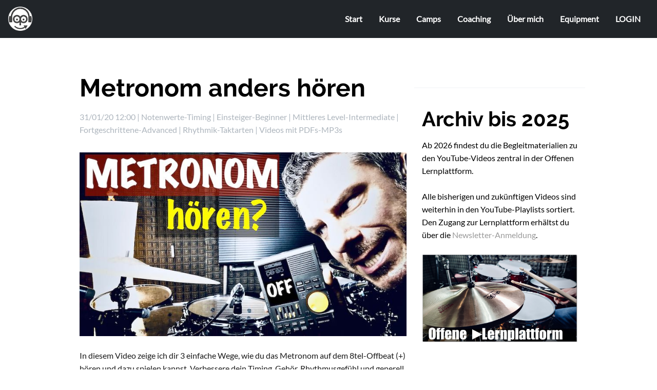

--- FILE ---
content_type: text/html
request_url: https://www.schlagzeugvideocoach.de/blog_files/metronom-auf-+.html
body_size: 5240
content:
<!DOCTYPE html>
<html xmlns="http://www.w3.org/1999/xhtml" lang="de">

<head>
	<meta charset="utf-8" />
	<meta name="viewport" content="width=device-width, initial-scale=1.0, maximum-scale=1.0, user-scalable=0" />
	
<script src="https://cloud.ccm19.de/app.js?apiKey=67bfc7dd5f303f995fd927a542bfc3c63001a923b9a80750&amp;domain=68a474748f920f56530feb53" referrerpolicy="origin"></script>
<meta http-equiv="Content-Type" content="text/html; charset=utf-8" />
		<meta name="referrer" content="same-origin" />
		<meta name="keywords" content="news aus dem Bereich Drums, schlagzeug blog, schlagzeug videos, gratis schlagzeug, schlagzeug tutorials deutsch, schlagzeug lernen youtube, online-schlagzeugunterricht youtube, schlagzeug training, die besten schlagzeug videos auf youtube" />
		<meta name="author" content="Jochen Weigand | schlagzeugvideocoach.de" />
		<meta name="copyright" content="Jochen Weigand | schlagzeugvideocoach.de" />
		<meta name="publisher" content="Jochen Weigand | schlagzeugvideocoach.de" />
		<meta name="identifier" content="https://www.schlagzeugvideocoach.de" />
		<meta name="language" content="de" />
		<meta name="description" content="Regelm&auml;&szlig;ig neue Videos u. Notationen zum Schlagzeug lernen kostenlos. St&ouml;bere im Archiv u. &uuml;be zu den Noten-PDFs+MP3s! E-Book f&uuml;r 0 Euro sichern!" />
		<meta name="robots" content="index, follow" />
		<link rel="apple-touch-icon" sizes="167x167" href="https://www.schlagzeugvideocoach.de/resources/FavSVCApple167x167.png" />
<link rel="apple-touch-icon" sizes="180x180" href="https://www.schlagzeugvideocoach.de/resources/FavSVCApple180x180.png" />
<link rel="apple-touch-icon" sizes="152x152" href="https://www.schlagzeugvideocoach.de/resources/FavSVCApple152x152.png" />
<link rel="icon" type="image/png" href="https://www.schlagzeugvideocoach.de/resources/FavSVC32x32.png" sizes="32x32" />
<link rel="icon" type="image/png" href="https://www.schlagzeugvideocoach.de/resources/favicon-16x16.png" sizes="16x16" />
<link rel="icon" type="image/png" href="https://www.schlagzeugvideocoach.de/resources/FavSVC64x64.png" sizes="64x64" />

	<meta name="twitter:card" content="summary">
	<meta name="twitter:title" content="Rhythmusgefühl + Timing verbessern!">
	<meta name="twitter:description" content="3 Wege, anders zu hören!">
	<meta name="twitter:image" content="https://www.schlagzeugvideocoach.de/resources/Metronom-anders-ho%CC%88ren.jpg">
	<meta name="twitter:url" content="https:/www.schlagzeugvideocoach.de/blog_files/metronom-auf-+.html">
	<meta property="og:type" content="website">
	<meta property="og:site_name" content="Schlagzeug lernen online UND offline mit Jochen Weigand">
	<meta property="og:title" content="Rhythmusgefühl + Timing verbessern!">
	<meta property="og:description" content="3 Wege, anders zu hören!">
	<meta property="og:image" content="https://www.schlagzeugvideocoach.de/resources/Metronom-anders-ho%CC%88ren.jpg">
	<meta property="og:url" content="https:/www.schlagzeugvideocoach.de/blog_files/metronom-auf-+.html">
	
	<title>Metronom anders hören | Schlagzeug lernen kostenlos: Videos und PDFs</title>
	<link rel="stylesheet" type="text/css" media="all" href="../rw_common/themes/Engineer/consolidated-23.css?rwcache=791147094" />
		
	  <style type="text/css" media="all">.responsive-video iframe {
position: absolute;
top: 0;
left: 0;
width: 100%;
height: 100%;
}

.responsive-video {
position: relative;
padding-bottom: 56.25%; /* Default for 1600x900 videos 16:9 ratio*/
padding-top: 0px;
height: 0;
overflow: hidden;
}</style>  
<script type="text/javascript" async src="https://www.schlagzeugvideocoach.de/blog_files/meta.js"></script>

</head>

<!-- This page was created with RapidWeaver from Realmac Software. http://www.realmacsoftware.com -->

<body>
	<div class="hero" id="hero">
		<nav class="navbar navbar-expand-lg">
			<a class="navbar-brand" href="https://www.schlagzeugvideocoach.de/"><img src="../rw_common/images/FavSVC64x64.png" width="47" height="47" alt="SVC Logo"/> <span class="navbar-title">Schlagzeug lernen kostenlos: Videos, Tutorials in deutscher Sprache</span></a>
			<button class="navbar-toggler" type="button" data-toggle="collapse" data-target="#navbarNav" aria-controls="navbarNav" aria-expanded="false"
				aria-label="Toggle navigation">
				<span class="navbar-toggler-icon"></span>
			</button>
			<div class="collapse navbar-collapse" id="navbarNav">
				<ul class="navbar-nav ml-auto"><li class="nav-item"><a href="../" rel="" class="nav-link">Start</a></li><li class="nav-item"><a href="../kurse.php" rel="" class="nav-link">Kurse</a></li><li class="nav-item"><a href="../camps.php" rel="" class="nav-link">Camps</a></li><li class="nav-item"><a href="../coaching.php" rel="" class="nav-link">Coaching</a></li><li class="nav-item"><a href="../info.php" rel="" class="nav-link">Über mich</a></li><li class="nav-item"><a href="../equipment.php" rel="" class="nav-link">Equipment</a></li><li class="nav-item"><a href="https://schlagzeugvideocoach.coachy.net/anmelden/" target="_blank" class="nav-link">LOGIN</a></li></ul>
			</div>
		</nav>

		<div class="hero-content container d-flex align-items-center" id="hero">
			<div class="">
				<h1 class="hero-title">Schlagzeug lernen kostenlos: Videos, Tutorials in deutscher Sprache</h1>
				<p class="hero-slogan display-4">Videos, E-Books, Drum Camps, Coachings</p>
			</div>
			<div class="hero-background" title="Titelbild von schlagzeugvideocoach.de Logo, Jochen Weigand und Schlagzeug"></div>
			<div class="hero-overlay"></div>
		</div>

	</div>

    <div class="content">
        <section class="main" style="position: relative;">
            <div class="container">
                <div class="row">
                    <div class="col-sm-8 main">
                        	
	<div class="blog-archive-entries-wrapper">
		<div id="unique-entry-id-3" class="blog-entry"><h1 class="blog-entry-title">Metronom anders h&ouml;ren</h1><div class="blog-entry-date">31/01/20 12:00  | <span class="blog-entry-category"><a href="category-notenwerte-timing.html">Notenwerte-Timing</a></span><span class="blog-entry-category"> | <a href="category-einsteiger-beginner.html">Einsteiger-Beginner</a></span><span class="blog-entry-category"> | <a href="category-mittleres-level-intermediate.html">Mittleres Level-Intermediate</a></span><span class="blog-entry-category"> | <a href="category-fortgeschrittene-advanced.html">Fortgeschrittene-Advanced</a></span><span class="blog-entry-category"> | <a href="category-rhythmik-taktarten.html">Rhythmik-Taktarten</a></span><span class="blog-entry-category"> | <a href="category-videos-mit-pdfs-mp3s.html">Videos mit PDFs-MP3s</a></span></div><div class="blog-entry-body"><img class="imageStyle" alt="Metronom anders hören" src="metronom-anders-ho0308ren.jpg" width="750" height="422" /><br /><br />In diesem Video zeige ich dir 3 einfache Wege, wie du das Metronom auf dem 8tel-Offbeat (+) h&ouml;ren und dazu spielen kannst. Verbessere dein Timing, Geh&ouml;r, Rhythmusgef&uuml;hl und generell dein Spielen mit Metronom, indem du lernst, das Metronom anders zu h&ouml;ren (Offbeat Click)!<br /><br />Das Schlagzeugspielen mit Metronom (man sagt auch "Click" oder "Klick") ist nat&uuml;rlich generell beim &Uuml;ben zu empfehlen, f&uuml;r viele aber schwierig und unbequem, gerade wenn man immer nur den 4tel-Puls als Metronomschlag h&ouml;rt. Mit diesen 3 einfachen Wegen bist du ab sofort in der Lage, das Metronom auch auf dem Offbeat zu h&ouml;ren und so wesentlich musikalischer zu &uuml;ben und auch nebenbei ganz einfach dein Geh&ouml;r, Timing und Rhythmusgef&uuml;hl zu verbessern.<br /><br />Als Schlagzeuglehrer kenne ich die Schwierigkeiten bei dieser effektiven Timing-&Uuml;bung und hoffe, dass dieses Unterrichtsvideo dir etwas dabei helfen kann, deine F&auml;higkeiten im Umgang mit dem Metronom zu erweitern.<br /><br /><span style="font:12px AppleColorEmoji; ">✅</span><strong> Nichts mehr verpassen + Vorteile sichern:</strong><em> </em><a href="../newsletter.php" target="_blank" title="News">Newsletter</a><br />Die Beispiel-Clicktracks als .mp3 kannst du dir hier kostenlos herunterladen:<br /><a href="../resources/8tel-offs-60bpm.mp3" target="_blank">60 bpm</a><br /><a href="../resources/8tel-offs-80bpm.mp3" target="_blank">80 bpm</a><br /><a href="../resources/8tel-offs-100bpm.mp3" target="_blank">100 bpm</a><br /><br />Sieh dir hier gleich das Video an:<br /><span style="font:12px Courier, mono; color:#000000;"><div class="responsive-video"></span><br /><iframe width="560" height="315" src="https://www.youtube-nocookie.com/embed/2PdaVrxOmk8" title="YouTube video player" frameborder="0" allow="accelerometer; autoplay; clipboard-write; encrypted-media; gyroscope; picture-in-picture; web-share" referrerpolicy="strict-origin-when-cross-origin" allowfullscreen></iframe><br /><span style="font:12px Courier, mono; color:#000000;"></div></span>oder direkt auf YouTube anschauen:<br /><a href="https://www.youtube.com/watch?v=2PdaVrxOmk8" target="_blank">https://www.youtube.com/watch?v=2PdaVrxOmk8</a></div></div>
	</div>
	

                    </div>

                    <div class="col-sm-4 sidebar">
                        <h2>Archiv bis 2025</h2>
                        <span style="color:#000000;">Ab 2026 findest du die Begleitmaterialien zu den YouTube-Videos zentral in der Offenen Lernplattform.<br /></span><span style="color:#000000;"><br /></span><span style="color:#000000;">Alle bisherigen und zuk&uuml;nftigen Videos sind weiterhin in den YouTube-Playlists sortiert. Den Zugang zur Lernplattform erh&auml;ltst du &uuml;ber die </span><span style="color:#000000;"><a href="../newsletter.php" title="Newsletter">Newsletter-Anmeldung</a></span><span style="color:#000000;">.</span><br /><br /><a href="../newsletter.php" title="Newsletter"><img class="imageStyle" alt="Lernplattform" src="lernplattform.jpg" width="1942" height="1102" /></a><br /><br /><br /> <div id="blog-categories"><a href="category-videos-mit-pdfs-mp3s.html" class="blog-category-link-enabled">Videos mit PDFs-MP3s (70)</a><br /><a href="category-einsteiger-beginner.html" class="blog-category-link-enabled">Einsteiger-Beginner (109)</a><br /><a href="category-mittleres-level-intermediate.html" class="blog-category-link-enabled">Mittleres Level-Intermediate (161)</a><br /><a href="category-fortgeschrittene-advanced.html" class="blog-category-link-enabled">Fortgeschrittene-Advanced (151)</a><br /><a href="category-uebungspad.html" class="blog-category-link-enabled">Uebungspad (25)</a><br /><a href="category-warmups-routines.html" class="blog-category-link-enabled">Warmups-Routines (20)</a><br /><a href="category-technik.html" class="blog-category-link-enabled">Technik (33)</a><br /><a href="category-haende.html" class="blog-category-link-enabled">Haende (26)</a><br /><a href="category-fuesse.html" class="blog-category-link-enabled">Fuesse (18)</a><br /><a href="category-unabhaengigkeit-koordination.html" class="blog-category-link-enabled">Unabhaengigkeit-Koordination (39)</a><br /><a href="category-musikalitaet-interaktion.html" class="blog-category-link-enabled">Musikalitaet-Interaktion (19)</a><br /><a href="category-kreativitaet-improvisation.html" class="blog-category-link-enabled">Kreativitaet-Improvisation (39)</a><br /><a href="category-feel-groove.html" class="blog-category-link-enabled">Feel-Groove (43)</a><br /><a href="category-notenwerte-timing.html" class="blog-category-link-enabled">Notenwerte-Timing (34)</a><br /><a href="category-rhythmik-taktarten.html" class="blog-category-link-enabled">Rhythmik-Taktarten (35)</a><br /><a href="category-vokabular-repertoire.html" class="blog-category-link-enabled">Vokabular-Repertoire (31)</a><br /><a href="category-interpretation-bandarbeit.html" class="blog-category-link-enabled">Interpretation-Bandarbeit (11)</a><br /><a href="category-notensystem-notation.html" class="blog-category-link-enabled">Notensystem-Notation (4)</a><br /><a href="category-equipment.html" class="blog-category-link-enabled">Equipment (45)</a><br /><a href="category-sound-tuning.html" class="blog-category-link-enabled">Sound-Tuning (36)</a><br /><a href="category-richtiges-ueben-uebetechnik.html" class="blog-category-link-enabled">Richtiges Ueben-Uebetechnik (51)</a><br /><a href="category-mindset-philosophie.html" class="blog-category-link-enabled">Mindset-Philosophie (56)</a><br /><a href="category-tipps-tricks.html" class="blog-category-link-enabled">Tipps-Tricks (60)</a><br /><a href="category-challenges-experimente.html" class="blog-category-link-enabled">Challenges-Experimente (21)</a><br /><a href="category-interviews.html" class="blog-category-link-enabled">Interviews (18)</a><br /><a href="category-drumheroes.html" class="blog-category-link-enabled">Drumheroes (15)</a><br /><a href="category-storys-erlebnisse.html" class="blog-category-link-enabled">Storys-Erlebnisse (22)</a><br /><a href="category-behind-the-scenes.html" class="blog-category-link-enabled">Behind the scenes (18)</a><br /><a href="category-recording-mix.html" class="blog-category-link-enabled">Recording-Mix (14)</a><br /><a href="category-playalongs-practicealongs.html" class="blog-category-link-enabled">Playalongs-Practicealongs (6)</a><br /><a href="category-faqs-zuschauerfragen.html" class="blog-category-link-enabled">FAQs-Zuschauerfragen (41)</a><br /><a href="category-musikervideos.html" class="blog-category-link-enabled">Musikervideos (2)</a><br /><a href="category-podcast.html" class="blog-category-link-enabled">Podcast (20)</a><br /></div><div id="blog-archives"><a class="blog-archive-link-enabled" href="archive-2025.html">2025</a><br /><a class="blog-archive-link-enabled" href="archive-2024.html">2024</a><br /><a class="blog-archive-link-enabled" href="archive-2023.html">2023</a><br /><a class="blog-archive-link-enabled" href="archive-2022.html">2022</a><br /><a class="blog-archive-link-enabled" href="archive-2021.html">2021</a><br /><a class="blog-archive-link-enabled" href="archive-2020.html">2020</a><br /></div>
                    </div>
                </div>
            </div>
        </section>
    </div>

	<footer class="footer">
		<div class="container">
			<div class="row">
				<div class="col-sm-12 footer-content">
					<ul class="navbar-nav ml-auto"><li class="nav-item"><a href="../" rel="" class="nav-link">Start</a></li><li class="nav-item"><a href="../kurse.php" rel="" class="nav-link">Kurse</a></li><li class="nav-item"><a href="../camps.php" rel="" class="nav-link">Camps</a></li><li class="nav-item"><a href="../coaching.php" rel="" class="nav-link">Coaching</a></li><li class="nav-item"><a href="../info.php" rel="" class="nav-link">Über mich</a></li><li class="nav-item"><a href="../equipment.php" rel="" class="nav-link">Equipment</a></li><li class="nav-item"><a href="https://schlagzeugvideocoach.coachy.net/anmelden/" target="_blank" class="nav-link">LOGIN</a></li></ul>
					<a href="https://www.schlagzeugvideocoach.de"><img src="//www.schlagzeugvideocoach.de/resources/WebsiteProfilbild.png" title="Startseite" alt="Schlagzeug lernen online und offline mit Schlagzeugvideocoach Jochen Weigand" height="100px" width="100px" /></a><br><br><a href="https://www.facebook.com/schlagzeugvideocoach" target="_blank"><img src="//www.schlagzeugvideocoach.de/resources/Facebook_Logo_Secondary.png" width="24" height="24" title="Facebook" alt="Facebook Logo" /></a> &nbsp;&nbsp;&nbsp; <a href="https://www.instagram.com/schlagzeugvideocoach" target="_blank"><img src="//www.schlagzeugvideocoach.de/resources/Instagram_Glyph_White.png" width="24" height="24" title="Instagram" alt="Instagram Logo" /></a> &nbsp;&nbsp;&nbsp; <a href="https://www.youtube.com/@schlagzeugvideocoach" target="_blank"><img src="//www.schlagzeugvideocoach.de/resources/yt_logo_mono_dark.png" width="24" height="24" title="YouTube" alt="YouTube Logo" /></a> &nbsp;&nbsp;&nbsp; <a href="https://music.youtube.com/playlist?list=PLT_kcPr3InqwSfrASXlHDsJWv_UoavZ_-&si=sffsB0XNb2n4Y_cJ" target="_blank"><img src="//www.schlagzeugvideocoach.de/resources/yt_music_full_mono_cmyk_white.png" width="24" height="24" title="Podcast@YouTube Music" alt="YouTube Music Logo" /></a> &nbsp;&nbsp;&nbsp; <a href="https://open.spotify.com/show/3Xnbe2G1zTDesDOOSbSAmz" target="_blank"><img src="//www.schlagzeugvideocoach.de/resources/Spotify_Logo_CMYK_White.png" width="24" height="24" title="Podcast@Spotify" alt="Spotify Logo" /></a></p>  &copy; 2026 Jochen Weigand &bull; Made in Germany with ❤️<br><a href="https://www.schlagzeugvideocoach.de/impressum.php"> Impressum</a> | <a href="https://www.schlagzeugvideocoach.de/datenschutz.php"> Datenschutz</a> | <a href="#" onclick="CCM.openWidget(); return false;" >Cookie-Einstellungen</a> | <a href="https://www.schlagzeugvideocoach.de/newsletter.php"> Newsletter</a> | <a href="https://www.schlagzeugvideocoach.de/kontakt.php"> Kontakt</a>
				</div>
			</div>
		</div>
	</footer>

	<script type="text/javascript" src="../rw_common/themes/Engineer/js/main.js?rwcache=791147094"></script>
</body>

</html>

--- FILE ---
content_type: text/html; charset=utf-8
request_url: https://www.youtube-nocookie.com/embed/2PdaVrxOmk8
body_size: 47445
content:
<!DOCTYPE html><html lang="en" dir="ltr" data-cast-api-enabled="true"><head><meta name="viewport" content="width=device-width, initial-scale=1"><script nonce="YS64VWqINh465KZqGpzLyg">if ('undefined' == typeof Symbol || 'undefined' == typeof Symbol.iterator) {delete Array.prototype.entries;}</script><style name="www-roboto" nonce="JqAfvlA33kXVYa4hebdtOQ">@font-face{font-family:'Roboto';font-style:normal;font-weight:400;font-stretch:100%;src:url(//fonts.gstatic.com/s/roboto/v48/KFO7CnqEu92Fr1ME7kSn66aGLdTylUAMa3GUBHMdazTgWw.woff2)format('woff2');unicode-range:U+0460-052F,U+1C80-1C8A,U+20B4,U+2DE0-2DFF,U+A640-A69F,U+FE2E-FE2F;}@font-face{font-family:'Roboto';font-style:normal;font-weight:400;font-stretch:100%;src:url(//fonts.gstatic.com/s/roboto/v48/KFO7CnqEu92Fr1ME7kSn66aGLdTylUAMa3iUBHMdazTgWw.woff2)format('woff2');unicode-range:U+0301,U+0400-045F,U+0490-0491,U+04B0-04B1,U+2116;}@font-face{font-family:'Roboto';font-style:normal;font-weight:400;font-stretch:100%;src:url(//fonts.gstatic.com/s/roboto/v48/KFO7CnqEu92Fr1ME7kSn66aGLdTylUAMa3CUBHMdazTgWw.woff2)format('woff2');unicode-range:U+1F00-1FFF;}@font-face{font-family:'Roboto';font-style:normal;font-weight:400;font-stretch:100%;src:url(//fonts.gstatic.com/s/roboto/v48/KFO7CnqEu92Fr1ME7kSn66aGLdTylUAMa3-UBHMdazTgWw.woff2)format('woff2');unicode-range:U+0370-0377,U+037A-037F,U+0384-038A,U+038C,U+038E-03A1,U+03A3-03FF;}@font-face{font-family:'Roboto';font-style:normal;font-weight:400;font-stretch:100%;src:url(//fonts.gstatic.com/s/roboto/v48/KFO7CnqEu92Fr1ME7kSn66aGLdTylUAMawCUBHMdazTgWw.woff2)format('woff2');unicode-range:U+0302-0303,U+0305,U+0307-0308,U+0310,U+0312,U+0315,U+031A,U+0326-0327,U+032C,U+032F-0330,U+0332-0333,U+0338,U+033A,U+0346,U+034D,U+0391-03A1,U+03A3-03A9,U+03B1-03C9,U+03D1,U+03D5-03D6,U+03F0-03F1,U+03F4-03F5,U+2016-2017,U+2034-2038,U+203C,U+2040,U+2043,U+2047,U+2050,U+2057,U+205F,U+2070-2071,U+2074-208E,U+2090-209C,U+20D0-20DC,U+20E1,U+20E5-20EF,U+2100-2112,U+2114-2115,U+2117-2121,U+2123-214F,U+2190,U+2192,U+2194-21AE,U+21B0-21E5,U+21F1-21F2,U+21F4-2211,U+2213-2214,U+2216-22FF,U+2308-230B,U+2310,U+2319,U+231C-2321,U+2336-237A,U+237C,U+2395,U+239B-23B7,U+23D0,U+23DC-23E1,U+2474-2475,U+25AF,U+25B3,U+25B7,U+25BD,U+25C1,U+25CA,U+25CC,U+25FB,U+266D-266F,U+27C0-27FF,U+2900-2AFF,U+2B0E-2B11,U+2B30-2B4C,U+2BFE,U+3030,U+FF5B,U+FF5D,U+1D400-1D7FF,U+1EE00-1EEFF;}@font-face{font-family:'Roboto';font-style:normal;font-weight:400;font-stretch:100%;src:url(//fonts.gstatic.com/s/roboto/v48/KFO7CnqEu92Fr1ME7kSn66aGLdTylUAMaxKUBHMdazTgWw.woff2)format('woff2');unicode-range:U+0001-000C,U+000E-001F,U+007F-009F,U+20DD-20E0,U+20E2-20E4,U+2150-218F,U+2190,U+2192,U+2194-2199,U+21AF,U+21E6-21F0,U+21F3,U+2218-2219,U+2299,U+22C4-22C6,U+2300-243F,U+2440-244A,U+2460-24FF,U+25A0-27BF,U+2800-28FF,U+2921-2922,U+2981,U+29BF,U+29EB,U+2B00-2BFF,U+4DC0-4DFF,U+FFF9-FFFB,U+10140-1018E,U+10190-1019C,U+101A0,U+101D0-101FD,U+102E0-102FB,U+10E60-10E7E,U+1D2C0-1D2D3,U+1D2E0-1D37F,U+1F000-1F0FF,U+1F100-1F1AD,U+1F1E6-1F1FF,U+1F30D-1F30F,U+1F315,U+1F31C,U+1F31E,U+1F320-1F32C,U+1F336,U+1F378,U+1F37D,U+1F382,U+1F393-1F39F,U+1F3A7-1F3A8,U+1F3AC-1F3AF,U+1F3C2,U+1F3C4-1F3C6,U+1F3CA-1F3CE,U+1F3D4-1F3E0,U+1F3ED,U+1F3F1-1F3F3,U+1F3F5-1F3F7,U+1F408,U+1F415,U+1F41F,U+1F426,U+1F43F,U+1F441-1F442,U+1F444,U+1F446-1F449,U+1F44C-1F44E,U+1F453,U+1F46A,U+1F47D,U+1F4A3,U+1F4B0,U+1F4B3,U+1F4B9,U+1F4BB,U+1F4BF,U+1F4C8-1F4CB,U+1F4D6,U+1F4DA,U+1F4DF,U+1F4E3-1F4E6,U+1F4EA-1F4ED,U+1F4F7,U+1F4F9-1F4FB,U+1F4FD-1F4FE,U+1F503,U+1F507-1F50B,U+1F50D,U+1F512-1F513,U+1F53E-1F54A,U+1F54F-1F5FA,U+1F610,U+1F650-1F67F,U+1F687,U+1F68D,U+1F691,U+1F694,U+1F698,U+1F6AD,U+1F6B2,U+1F6B9-1F6BA,U+1F6BC,U+1F6C6-1F6CF,U+1F6D3-1F6D7,U+1F6E0-1F6EA,U+1F6F0-1F6F3,U+1F6F7-1F6FC,U+1F700-1F7FF,U+1F800-1F80B,U+1F810-1F847,U+1F850-1F859,U+1F860-1F887,U+1F890-1F8AD,U+1F8B0-1F8BB,U+1F8C0-1F8C1,U+1F900-1F90B,U+1F93B,U+1F946,U+1F984,U+1F996,U+1F9E9,U+1FA00-1FA6F,U+1FA70-1FA7C,U+1FA80-1FA89,U+1FA8F-1FAC6,U+1FACE-1FADC,U+1FADF-1FAE9,U+1FAF0-1FAF8,U+1FB00-1FBFF;}@font-face{font-family:'Roboto';font-style:normal;font-weight:400;font-stretch:100%;src:url(//fonts.gstatic.com/s/roboto/v48/KFO7CnqEu92Fr1ME7kSn66aGLdTylUAMa3OUBHMdazTgWw.woff2)format('woff2');unicode-range:U+0102-0103,U+0110-0111,U+0128-0129,U+0168-0169,U+01A0-01A1,U+01AF-01B0,U+0300-0301,U+0303-0304,U+0308-0309,U+0323,U+0329,U+1EA0-1EF9,U+20AB;}@font-face{font-family:'Roboto';font-style:normal;font-weight:400;font-stretch:100%;src:url(//fonts.gstatic.com/s/roboto/v48/KFO7CnqEu92Fr1ME7kSn66aGLdTylUAMa3KUBHMdazTgWw.woff2)format('woff2');unicode-range:U+0100-02BA,U+02BD-02C5,U+02C7-02CC,U+02CE-02D7,U+02DD-02FF,U+0304,U+0308,U+0329,U+1D00-1DBF,U+1E00-1E9F,U+1EF2-1EFF,U+2020,U+20A0-20AB,U+20AD-20C0,U+2113,U+2C60-2C7F,U+A720-A7FF;}@font-face{font-family:'Roboto';font-style:normal;font-weight:400;font-stretch:100%;src:url(//fonts.gstatic.com/s/roboto/v48/KFO7CnqEu92Fr1ME7kSn66aGLdTylUAMa3yUBHMdazQ.woff2)format('woff2');unicode-range:U+0000-00FF,U+0131,U+0152-0153,U+02BB-02BC,U+02C6,U+02DA,U+02DC,U+0304,U+0308,U+0329,U+2000-206F,U+20AC,U+2122,U+2191,U+2193,U+2212,U+2215,U+FEFF,U+FFFD;}@font-face{font-family:'Roboto';font-style:normal;font-weight:500;font-stretch:100%;src:url(//fonts.gstatic.com/s/roboto/v48/KFO7CnqEu92Fr1ME7kSn66aGLdTylUAMa3GUBHMdazTgWw.woff2)format('woff2');unicode-range:U+0460-052F,U+1C80-1C8A,U+20B4,U+2DE0-2DFF,U+A640-A69F,U+FE2E-FE2F;}@font-face{font-family:'Roboto';font-style:normal;font-weight:500;font-stretch:100%;src:url(//fonts.gstatic.com/s/roboto/v48/KFO7CnqEu92Fr1ME7kSn66aGLdTylUAMa3iUBHMdazTgWw.woff2)format('woff2');unicode-range:U+0301,U+0400-045F,U+0490-0491,U+04B0-04B1,U+2116;}@font-face{font-family:'Roboto';font-style:normal;font-weight:500;font-stretch:100%;src:url(//fonts.gstatic.com/s/roboto/v48/KFO7CnqEu92Fr1ME7kSn66aGLdTylUAMa3CUBHMdazTgWw.woff2)format('woff2');unicode-range:U+1F00-1FFF;}@font-face{font-family:'Roboto';font-style:normal;font-weight:500;font-stretch:100%;src:url(//fonts.gstatic.com/s/roboto/v48/KFO7CnqEu92Fr1ME7kSn66aGLdTylUAMa3-UBHMdazTgWw.woff2)format('woff2');unicode-range:U+0370-0377,U+037A-037F,U+0384-038A,U+038C,U+038E-03A1,U+03A3-03FF;}@font-face{font-family:'Roboto';font-style:normal;font-weight:500;font-stretch:100%;src:url(//fonts.gstatic.com/s/roboto/v48/KFO7CnqEu92Fr1ME7kSn66aGLdTylUAMawCUBHMdazTgWw.woff2)format('woff2');unicode-range:U+0302-0303,U+0305,U+0307-0308,U+0310,U+0312,U+0315,U+031A,U+0326-0327,U+032C,U+032F-0330,U+0332-0333,U+0338,U+033A,U+0346,U+034D,U+0391-03A1,U+03A3-03A9,U+03B1-03C9,U+03D1,U+03D5-03D6,U+03F0-03F1,U+03F4-03F5,U+2016-2017,U+2034-2038,U+203C,U+2040,U+2043,U+2047,U+2050,U+2057,U+205F,U+2070-2071,U+2074-208E,U+2090-209C,U+20D0-20DC,U+20E1,U+20E5-20EF,U+2100-2112,U+2114-2115,U+2117-2121,U+2123-214F,U+2190,U+2192,U+2194-21AE,U+21B0-21E5,U+21F1-21F2,U+21F4-2211,U+2213-2214,U+2216-22FF,U+2308-230B,U+2310,U+2319,U+231C-2321,U+2336-237A,U+237C,U+2395,U+239B-23B7,U+23D0,U+23DC-23E1,U+2474-2475,U+25AF,U+25B3,U+25B7,U+25BD,U+25C1,U+25CA,U+25CC,U+25FB,U+266D-266F,U+27C0-27FF,U+2900-2AFF,U+2B0E-2B11,U+2B30-2B4C,U+2BFE,U+3030,U+FF5B,U+FF5D,U+1D400-1D7FF,U+1EE00-1EEFF;}@font-face{font-family:'Roboto';font-style:normal;font-weight:500;font-stretch:100%;src:url(//fonts.gstatic.com/s/roboto/v48/KFO7CnqEu92Fr1ME7kSn66aGLdTylUAMaxKUBHMdazTgWw.woff2)format('woff2');unicode-range:U+0001-000C,U+000E-001F,U+007F-009F,U+20DD-20E0,U+20E2-20E4,U+2150-218F,U+2190,U+2192,U+2194-2199,U+21AF,U+21E6-21F0,U+21F3,U+2218-2219,U+2299,U+22C4-22C6,U+2300-243F,U+2440-244A,U+2460-24FF,U+25A0-27BF,U+2800-28FF,U+2921-2922,U+2981,U+29BF,U+29EB,U+2B00-2BFF,U+4DC0-4DFF,U+FFF9-FFFB,U+10140-1018E,U+10190-1019C,U+101A0,U+101D0-101FD,U+102E0-102FB,U+10E60-10E7E,U+1D2C0-1D2D3,U+1D2E0-1D37F,U+1F000-1F0FF,U+1F100-1F1AD,U+1F1E6-1F1FF,U+1F30D-1F30F,U+1F315,U+1F31C,U+1F31E,U+1F320-1F32C,U+1F336,U+1F378,U+1F37D,U+1F382,U+1F393-1F39F,U+1F3A7-1F3A8,U+1F3AC-1F3AF,U+1F3C2,U+1F3C4-1F3C6,U+1F3CA-1F3CE,U+1F3D4-1F3E0,U+1F3ED,U+1F3F1-1F3F3,U+1F3F5-1F3F7,U+1F408,U+1F415,U+1F41F,U+1F426,U+1F43F,U+1F441-1F442,U+1F444,U+1F446-1F449,U+1F44C-1F44E,U+1F453,U+1F46A,U+1F47D,U+1F4A3,U+1F4B0,U+1F4B3,U+1F4B9,U+1F4BB,U+1F4BF,U+1F4C8-1F4CB,U+1F4D6,U+1F4DA,U+1F4DF,U+1F4E3-1F4E6,U+1F4EA-1F4ED,U+1F4F7,U+1F4F9-1F4FB,U+1F4FD-1F4FE,U+1F503,U+1F507-1F50B,U+1F50D,U+1F512-1F513,U+1F53E-1F54A,U+1F54F-1F5FA,U+1F610,U+1F650-1F67F,U+1F687,U+1F68D,U+1F691,U+1F694,U+1F698,U+1F6AD,U+1F6B2,U+1F6B9-1F6BA,U+1F6BC,U+1F6C6-1F6CF,U+1F6D3-1F6D7,U+1F6E0-1F6EA,U+1F6F0-1F6F3,U+1F6F7-1F6FC,U+1F700-1F7FF,U+1F800-1F80B,U+1F810-1F847,U+1F850-1F859,U+1F860-1F887,U+1F890-1F8AD,U+1F8B0-1F8BB,U+1F8C0-1F8C1,U+1F900-1F90B,U+1F93B,U+1F946,U+1F984,U+1F996,U+1F9E9,U+1FA00-1FA6F,U+1FA70-1FA7C,U+1FA80-1FA89,U+1FA8F-1FAC6,U+1FACE-1FADC,U+1FADF-1FAE9,U+1FAF0-1FAF8,U+1FB00-1FBFF;}@font-face{font-family:'Roboto';font-style:normal;font-weight:500;font-stretch:100%;src:url(//fonts.gstatic.com/s/roboto/v48/KFO7CnqEu92Fr1ME7kSn66aGLdTylUAMa3OUBHMdazTgWw.woff2)format('woff2');unicode-range:U+0102-0103,U+0110-0111,U+0128-0129,U+0168-0169,U+01A0-01A1,U+01AF-01B0,U+0300-0301,U+0303-0304,U+0308-0309,U+0323,U+0329,U+1EA0-1EF9,U+20AB;}@font-face{font-family:'Roboto';font-style:normal;font-weight:500;font-stretch:100%;src:url(//fonts.gstatic.com/s/roboto/v48/KFO7CnqEu92Fr1ME7kSn66aGLdTylUAMa3KUBHMdazTgWw.woff2)format('woff2');unicode-range:U+0100-02BA,U+02BD-02C5,U+02C7-02CC,U+02CE-02D7,U+02DD-02FF,U+0304,U+0308,U+0329,U+1D00-1DBF,U+1E00-1E9F,U+1EF2-1EFF,U+2020,U+20A0-20AB,U+20AD-20C0,U+2113,U+2C60-2C7F,U+A720-A7FF;}@font-face{font-family:'Roboto';font-style:normal;font-weight:500;font-stretch:100%;src:url(//fonts.gstatic.com/s/roboto/v48/KFO7CnqEu92Fr1ME7kSn66aGLdTylUAMa3yUBHMdazQ.woff2)format('woff2');unicode-range:U+0000-00FF,U+0131,U+0152-0153,U+02BB-02BC,U+02C6,U+02DA,U+02DC,U+0304,U+0308,U+0329,U+2000-206F,U+20AC,U+2122,U+2191,U+2193,U+2212,U+2215,U+FEFF,U+FFFD;}</style><script name="www-roboto" nonce="YS64VWqINh465KZqGpzLyg">if (document.fonts && document.fonts.load) {document.fonts.load("400 10pt Roboto", "E"); document.fonts.load("500 10pt Roboto", "E");}</script><link rel="stylesheet" href="/s/player/652bbb94/www-player.css" name="www-player" nonce="JqAfvlA33kXVYa4hebdtOQ"><style nonce="JqAfvlA33kXVYa4hebdtOQ">html {overflow: hidden;}body {font: 12px Roboto, Arial, sans-serif; background-color: #000; color: #fff; height: 100%; width: 100%; overflow: hidden; position: absolute; margin: 0; padding: 0;}#player {width: 100%; height: 100%;}h1 {text-align: center; color: #fff;}h3 {margin-top: 6px; margin-bottom: 3px;}.player-unavailable {position: absolute; top: 0; left: 0; right: 0; bottom: 0; padding: 25px; font-size: 13px; background: url(/img/meh7.png) 50% 65% no-repeat;}.player-unavailable .message {text-align: left; margin: 0 -5px 15px; padding: 0 5px 14px; border-bottom: 1px solid #888; font-size: 19px; font-weight: normal;}.player-unavailable a {color: #167ac6; text-decoration: none;}</style><script nonce="YS64VWqINh465KZqGpzLyg">var ytcsi={gt:function(n){n=(n||"")+"data_";return ytcsi[n]||(ytcsi[n]={tick:{},info:{},gel:{preLoggedGelInfos:[]}})},now:window.performance&&window.performance.timing&&window.performance.now&&window.performance.timing.navigationStart?function(){return window.performance.timing.navigationStart+window.performance.now()}:function(){return(new Date).getTime()},tick:function(l,t,n){var ticks=ytcsi.gt(n).tick;var v=t||ytcsi.now();if(ticks[l]){ticks["_"+l]=ticks["_"+l]||[ticks[l]];ticks["_"+l].push(v)}ticks[l]=
v},info:function(k,v,n){ytcsi.gt(n).info[k]=v},infoGel:function(p,n){ytcsi.gt(n).gel.preLoggedGelInfos.push(p)},setStart:function(t,n){ytcsi.tick("_start",t,n)}};
(function(w,d){function isGecko(){if(!w.navigator)return false;try{if(w.navigator.userAgentData&&w.navigator.userAgentData.brands&&w.navigator.userAgentData.brands.length){var brands=w.navigator.userAgentData.brands;var i=0;for(;i<brands.length;i++)if(brands[i]&&brands[i].brand==="Firefox")return true;return false}}catch(e){setTimeout(function(){throw e;})}if(!w.navigator.userAgent)return false;var ua=w.navigator.userAgent;return ua.indexOf("Gecko")>0&&ua.toLowerCase().indexOf("webkit")<0&&ua.indexOf("Edge")<
0&&ua.indexOf("Trident")<0&&ua.indexOf("MSIE")<0}ytcsi.setStart(w.performance?w.performance.timing.responseStart:null);var isPrerender=(d.visibilityState||d.webkitVisibilityState)=="prerender";var vName=!d.visibilityState&&d.webkitVisibilityState?"webkitvisibilitychange":"visibilitychange";if(isPrerender){var startTick=function(){ytcsi.setStart();d.removeEventListener(vName,startTick)};d.addEventListener(vName,startTick,false)}if(d.addEventListener)d.addEventListener(vName,function(){ytcsi.tick("vc")},
false);if(isGecko()){var isHidden=(d.visibilityState||d.webkitVisibilityState)=="hidden";if(isHidden)ytcsi.tick("vc")}var slt=function(el,t){setTimeout(function(){var n=ytcsi.now();el.loadTime=n;if(el.slt)el.slt()},t)};w.__ytRIL=function(el){if(!el.getAttribute("data-thumb"))if(w.requestAnimationFrame)w.requestAnimationFrame(function(){slt(el,0)});else slt(el,16)}})(window,document);
</script><script nonce="YS64VWqINh465KZqGpzLyg">var ytcfg={d:function(){return window.yt&&yt.config_||ytcfg.data_||(ytcfg.data_={})},get:function(k,o){return k in ytcfg.d()?ytcfg.d()[k]:o},set:function(){var a=arguments;if(a.length>1)ytcfg.d()[a[0]]=a[1];else{var k;for(k in a[0])ytcfg.d()[k]=a[0][k]}}};
ytcfg.set({"CLIENT_CANARY_STATE":"none","DEVICE":"cbr\u003dChrome\u0026cbrand\u003dapple\u0026cbrver\u003d131.0.0.0\u0026ceng\u003dWebKit\u0026cengver\u003d537.36\u0026cos\u003dMacintosh\u0026cosver\u003d10_15_7\u0026cplatform\u003dDESKTOP","EVENT_ID":"v_Z7afmqIpK6lssP89Do4A4","EXPERIMENT_FLAGS":{"ab_det_apb_b":true,"ab_det_apm":true,"ab_det_el_h":true,"ab_det_em_inj":true,"ab_l_sig_st":true,"ab_l_sig_st_e":true,"action_companion_center_align_description":true,"allow_skip_networkless":true,"always_send_and_write":true,"att_web_record_metrics":true,"attmusi":true,"c3_enable_button_impression_logging":true,"c3_watch_page_component":true,"cancel_pending_navs":true,"clean_up_manual_attribution_header":true,"config_age_report_killswitch":true,"cow_optimize_idom_compat":true,"csi_on_gel":true,"delhi_mweb_colorful_sd":true,"delhi_mweb_colorful_sd_v2":true,"deprecate_pair_servlet_enabled":true,"desktop_sparkles_light_cta_button":true,"disable_cached_masthead_data":true,"disable_child_node_auto_formatted_strings":true,"disable_log_to_visitor_layer":true,"disable_pacf_logging_for_memory_limited_tv":true,"embeds_enable_eid_enforcement_for_youtube":true,"embeds_enable_info_panel_dismissal":true,"embeds_enable_pfp_always_unbranded":true,"embeds_muted_autoplay_sound_fix":true,"embeds_serve_es6_client":true,"embeds_web_nwl_disable_nocookie":true,"embeds_web_updated_shorts_definition_fix":true,"enable_active_view_display_ad_renderer_web_home":true,"enable_ad_disclosure_banner_a11y_fix":true,"enable_android_web_view_top_insets_bugfix":true,"enable_client_sli_logging":true,"enable_client_streamz_web":true,"enable_client_ve_spec":true,"enable_cloud_save_error_popup_after_retry":true,"enable_dai_sdf_h5_preroll":true,"enable_datasync_id_header_in_web_vss_pings":true,"enable_default_mono_cta_migration_web_client":true,"enable_docked_chat_messages":true,"enable_drop_shadow_experiment":true,"enable_embeds_new_caption_language_picker":true,"enable_entity_store_from_dependency_injection":true,"enable_inline_muted_playback_on_web_search":true,"enable_inline_muted_playback_on_web_search_for_vdc":true,"enable_inline_muted_playback_on_web_search_for_vdcb":true,"enable_is_mini_app_page_active_bugfix":true,"enable_logging_first_user_action_after_game_ready":true,"enable_ltc_param_fetch_from_innertube":true,"enable_masthead_mweb_padding_fix":true,"enable_menu_renderer_button_in_mweb_hclr":true,"enable_mini_app_command_handler_mweb_fix":true,"enable_mini_guide_downloads_item":true,"enable_mixed_direction_formatted_strings":true,"enable_mweb_new_caption_language_picker":true,"enable_names_handles_account_switcher":true,"enable_network_request_logging_on_game_events":true,"enable_new_paid_product_placement":true,"enable_open_in_new_tab_icon_for_short_dr_for_desktop_search":true,"enable_open_yt_content":true,"enable_origin_query_parameter_bugfix":true,"enable_pause_ads_on_ytv_html5":true,"enable_payments_purchase_manager":true,"enable_pdp_icon_prefetch":true,"enable_pl_r_si_fa":true,"enable_place_pivot_url":true,"enable_pv_screen_modern_text":true,"enable_removing_navbar_title_on_hashtag_page_mweb":true,"enable_rta_manager":true,"enable_sdf_companion_h5":true,"enable_sdf_dai_h5_midroll":true,"enable_sdf_h5_endemic_mid_post_roll":true,"enable_sdf_on_h5_unplugged_vod_midroll":true,"enable_sdf_shorts_player_bytes_h5":true,"enable_sending_unwrapped_game_audio_as_serialized_metadata":true,"enable_sfv_effect_pivot_url":true,"enable_shorts_new_carousel":true,"enable_skip_ad_guidance_prompt":true,"enable_skippable_ads_for_unplugged_ad_pod":true,"enable_smearing_expansion_dai":true,"enable_time_out_messages":true,"enable_timeline_view_modern_transcript_fe":true,"enable_video_display_compact_button_group_for_desktop_search":true,"enable_web_delhi_icons":true,"enable_web_home_top_landscape_image_layout_level_click":true,"enable_web_tiered_gel":true,"enable_window_constrained_buy_flow_dialog":true,"enable_wiz_queue_effect_and_on_init_initial_runs":true,"enable_ypc_spinners":true,"enable_yt_ata_iframe_authuser":true,"export_networkless_options":true,"export_player_version_to_ytconfig":true,"fill_single_video_with_notify_to_lasr":true,"fix_ad_miniplayer_controls_rendering":true,"fix_ads_tracking_for_swf_config_deprecation_mweb":true,"h5_companion_enable_adcpn_macro_substitution_for_click_pings":true,"h5_inplayer_enable_adcpn_macro_substitution_for_click_pings":true,"h5_reset_cache_and_filter_before_update_masthead":true,"hide_channel_creation_title_for_mweb":true,"high_ccv_client_side_caching_h5":true,"html5_log_trigger_events_with_debug_data":true,"html5_ssdai_enable_media_end_cue_range":true,"idb_immediate_commit":true,"il_attach_cache_limit":true,"il_use_view_model_logging_context":true,"is_browser_support_for_webcam_streaming":true,"json_condensed_response":true,"kev_adb_pg":true,"kevlar_gel_error_routing":true,"kevlar_watch_cinematics":true,"live_chat_enable_controller_extraction":true,"live_chat_enable_rta_manager":true,"log_click_with_layer_from_element_in_command_handler":true,"mdx_enable_privacy_disclosure_ui":true,"mdx_load_cast_api_bootstrap_script":true,"medium_progress_bar_modification":true,"migrate_remaining_web_ad_badges_to_innertube":true,"mobile_account_menu_refresh":true,"mweb_account_linking_noapp":true,"mweb_allow_modern_search_suggest_behavior":true,"mweb_animated_actions":true,"mweb_app_upsell_button_direct_to_app":true,"mweb_c3_enable_adaptive_signals":true,"mweb_c3_library_page_enable_recent_shelf":true,"mweb_c3_remove_web_navigation_endpoint_data":true,"mweb_c3_use_canonical_from_player_response":true,"mweb_cinematic_watch":true,"mweb_command_handler":true,"mweb_delay_watch_initial_data":true,"mweb_disable_searchbar_scroll":true,"mweb_enable_browse_chunks":true,"mweb_enable_fine_scrubbing_for_recs":true,"mweb_enable_imp_portal":true,"mweb_enable_keto_batch_player_fullscreen":true,"mweb_enable_keto_batch_player_progress_bar":true,"mweb_enable_keto_batch_player_tooltips":true,"mweb_enable_lockup_view_model_for_ucp":true,"mweb_enable_mix_panel_title_metadata":true,"mweb_enable_more_drawer":true,"mweb_enable_optional_fullscreen_landscape_locking":true,"mweb_enable_overlay_touch_manager":true,"mweb_enable_premium_carve_out_fix":true,"mweb_enable_refresh_detection":true,"mweb_enable_search_imp":true,"mweb_enable_shorts_pivot_button":true,"mweb_enable_shorts_video_preload":true,"mweb_enable_skippables_on_jio_phone":true,"mweb_enable_two_line_title_on_shorts":true,"mweb_enable_varispeed_controller":true,"mweb_enable_watch_feed_infinite_scroll":true,"mweb_enable_wrapped_unplugged_pause_membership_dialog_renderer":true,"mweb_fix_monitor_visibility_after_render":true,"mweb_force_ios_fallback_to_native_control":true,"mweb_fp_auto_fullscreen":true,"mweb_fullscreen_controls":true,"mweb_fullscreen_controls_action_buttons":true,"mweb_fullscreen_watch_system":true,"mweb_home_reactive_shorts":true,"mweb_innertube_search_command":true,"mweb_kaios_enable_autoplay_switch_view_model":true,"mweb_lang_in_html":true,"mweb_like_button_synced_with_entities":true,"mweb_logo_use_home_page_ve":true,"mweb_native_control_in_faux_fullscreen_shared":true,"mweb_player_control_on_hover":true,"mweb_player_delhi_dtts":true,"mweb_player_hide_unavailable_subtitles_button":true,"mweb_player_settings_use_bottom_sheet":true,"mweb_player_show_previous_next_buttons_in_playlist":true,"mweb_player_skip_no_op_state_changes":true,"mweb_player_user_select_none":true,"mweb_playlist_engagement_panel":true,"mweb_progress_bar_seek_on_mouse_click":true,"mweb_pull_2_full":true,"mweb_pull_2_full_enable_touch_handlers":true,"mweb_schedule_warm_watch_response":true,"mweb_searchbox_legacy_navigation":true,"mweb_see_fewer_shorts":true,"mweb_shorts_comments_panel_id_change":true,"mweb_shorts_early_continuation":true,"mweb_show_ios_smart_banner":true,"mweb_show_sign_in_button_from_header":true,"mweb_use_server_url_on_startup":true,"mweb_watch_captions_enable_auto_translate":true,"mweb_watch_captions_set_default_size":true,"mweb_watch_stop_scheduler_on_player_response":true,"mweb_watchfeed_big_thumbnails":true,"mweb_yt_searchbox":true,"networkless_logging":true,"no_client_ve_attach_unless_shown":true,"pageid_as_header_web":true,"playback_settings_use_switch_menu":true,"player_controls_autonav_fix":true,"player_controls_skip_double_signal_update":true,"polymer_bad_build_labels":true,"polymer_verifiy_app_state":true,"qoe_send_and_write":true,"remove_chevron_from_ad_disclosure_banner_h5":true,"remove_masthead_channel_banner_on_refresh":true,"remove_slot_id_exited_trigger_for_dai_in_player_slot_expire":true,"replace_client_url_parsing_with_server_signal":true,"service_worker_enabled":true,"service_worker_push_enabled":true,"service_worker_push_home_page_prompt":true,"service_worker_push_watch_page_prompt":true,"shell_load_gcf":true,"shorten_initial_gel_batch_timeout":true,"should_use_yt_voice_endpoint_in_kaios":true,"smarter_ve_dedupping":true,"speedmaster_no_seek":true,"stop_handling_click_for_non_rendering_overlay_layout":true,"suppress_error_204_logging":true,"synced_panel_scrolling_controller":true,"use_event_time_ms_header":true,"use_fifo_for_networkless":true,"use_request_time_ms_header":true,"use_session_based_sampling":true,"use_thumbnail_overlay_time_status_renderer_for_live_badge":true,"vss_final_ping_send_and_write":true,"vss_playback_use_send_and_write":true,"web_adaptive_repeat_ase":true,"web_always_load_chat_support":true,"web_api_url":true,"web_attributed_string_deep_equal_bugfix":true,"web_autonav_allow_off_by_default":true,"web_button_vm_refactor_disabled":true,"web_c3_log_app_init_finish":true,"web_component_wrapper_track_owner":true,"web_csi_action_sampling_enabled":true,"web_dedupe_ve_grafting":true,"web_disable_backdrop_filter":true,"web_enable_ab_rsp_cl":true,"web_enable_course_icon_update":true,"web_enable_error_204":true,"web_gcf_hashes_innertube":true,"web_gel_timeout_cap":true,"web_parent_target_for_sheets":true,"web_persist_server_autonav_state_on_client":true,"web_playback_associated_log_ctt":true,"web_playback_associated_ve":true,"web_prefetch_preload_video":true,"web_progress_bar_draggable":true,"web_resizable_advertiser_banner_on_masthead_safari_fix":true,"web_shorts_just_watched_on_channel_and_pivot_study":true,"web_shorts_just_watched_overlay":true,"web_shorts_wn_shelf_header_tuning":true,"web_update_panel_visibility_logging_fix":true,"web_video_attribute_view_model_a11y_fix":true,"web_watch_controls_state_signals":true,"web_wiz_attributed_string":true,"webfe_mweb_watch_microdata":true,"webfe_watch_shorts_canonical_url_fix":true,"webpo_exit_on_net_err":true,"wiz_diff_overwritable":true,"wiz_stamper_new_context_api":true,"woffle_used_state_report":true,"wpo_gel_strz":true,"wug_networking_gzip_request":true,"H5_async_logging_delay_ms":30000.0,"attention_logging_scroll_throttle":500.0,"autoplay_pause_by_lact_sampling_fraction":0.0,"cinematic_watch_effect_opacity":0.4,"log_window_onerror_fraction":0.1,"speedmaster_playback_rate":2.0,"tv_pacf_logging_sample_rate":0.01,"web_attention_logging_scroll_throttle":500.0,"web_load_prediction_threshold":0.1,"web_navigation_prediction_threshold":0.1,"web_pbj_log_warning_rate":0.0,"web_system_health_fraction":0.01,"ytidb_transaction_ended_event_rate_limit":0.02,"active_time_update_interval_ms":10000,"att_init_delay":500,"autoplay_pause_by_lact_sec":0,"botguard_async_snapshot_timeout_ms":3000,"check_navigator_accuracy_timeout_ms":0,"cinematic_watch_css_filter_blur_strength":40,"cinematic_watch_fade_out_duration":500,"close_webview_delay_ms":100,"cloud_save_game_data_rate_limit_ms":3000,"compression_disable_point":10,"custom_active_view_tos_timeout_ms":3600000,"embeds_widget_poll_interval_ms":0,"gel_min_batch_size":3,"gel_queue_timeout_max_ms":60000,"get_async_timeout_ms":60000,"hide_cta_for_home_web_video_ads_animate_in_time":2,"html5_byterate_soft_cap":0,"initial_gel_batch_timeout":2000,"max_body_size_to_compress":500000,"max_prefetch_window_sec_for_livestream_optimization":10,"min_prefetch_offset_sec_for_livestream_optimization":20,"mini_app_container_iframe_src_update_delay_ms":0,"multiple_preview_news_duration_time":11000,"mweb_c3_toast_duration_ms":5000,"mweb_deep_link_fallback_timeout_ms":10000,"mweb_delay_response_received_actions":100,"mweb_fp_dpad_rate_limit_ms":0,"mweb_fp_dpad_watch_title_clamp_lines":0,"mweb_history_manager_cache_size":100,"mweb_ios_fullscreen_playback_transition_delay_ms":500,"mweb_ios_fullscreen_system_pause_epilson_ms":0,"mweb_override_response_store_expiration_ms":0,"mweb_shorts_early_continuation_trigger_threshold":4,"mweb_w2w_max_age_seconds":0,"mweb_watch_captions_default_size":2,"neon_dark_launch_gradient_count":0,"network_polling_interval":30000,"play_click_interval_ms":30000,"play_ping_interval_ms":10000,"prefetch_comments_ms_after_video":0,"send_config_hash_timer":0,"service_worker_push_logged_out_prompt_watches":-1,"service_worker_push_prompt_cap":-1,"service_worker_push_prompt_delay_microseconds":3888000000000,"slow_compressions_before_abandon_count":4,"speedmaster_cancellation_movement_dp":10,"speedmaster_touch_activation_ms":500,"web_attention_logging_throttle":500,"web_foreground_heartbeat_interval_ms":28000,"web_gel_debounce_ms":10000,"web_logging_max_batch":100,"web_max_tracing_events":50,"web_tracing_session_replay":0,"wil_icon_max_concurrent_fetches":9999,"ytidb_remake_db_retries":3,"ytidb_reopen_db_retries":3,"WebClientReleaseProcessCritical__youtube_embeds_client_version_override":"","WebClientReleaseProcessCritical__youtube_embeds_web_client_version_override":"","WebClientReleaseProcessCritical__youtube_mweb_client_version_override":"","debug_forced_internalcountrycode":"","embeds_web_synth_ch_headers_banned_urls_regex":"","enable_web_media_service":"DISABLED","il_payload_scraping":"","live_chat_unicode_emoji_json_url":"https://www.gstatic.com/youtube/img/emojis/emojis-svg-9.json","mweb_deep_link_feature_tag_suffix":"11268432","mweb_enable_shorts_innertube_player_prefetch_trigger":"NONE","mweb_fp_dpad":"home,search,browse,channel,create_channel,experiments,settings,trending,oops,404,paid_memberships,sponsorship,premium,shorts","mweb_fp_dpad_linear_navigation":"","mweb_fp_dpad_linear_navigation_visitor":"","mweb_fp_dpad_visitor":"","mweb_preload_video_by_player_vars":"","place_pivot_triggering_container_alternate":"","place_pivot_triggering_counterfactual_container_alternate":"","service_worker_push_force_notification_prompt_tag":"1","service_worker_scope":"/","suggest_exp_str":"","web_client_version_override":"","kevlar_command_handler_command_banlist":[],"mini_app_ids_without_game_ready":["UgkxHHtsak1SC8mRGHMZewc4HzeAY3yhPPmJ","Ugkx7OgzFqE6z_5Mtf4YsotGfQNII1DF_RBm"],"web_op_signal_type_banlist":[],"web_tracing_enabled_spans":["event","command"]},"GAPI_HINT_PARAMS":"m;/_/scs/abc-static/_/js/k\u003dgapi.gapi.en.FZb77tO2YW4.O/d\u003d1/rs\u003dAHpOoo8lqavmo6ayfVxZovyDiP6g3TOVSQ/m\u003d__features__","GAPI_HOST":"https://apis.google.com","GAPI_LOCALE":"en_US","GL":"US","HL":"en","HTML_DIR":"ltr","HTML_LANG":"en","INNERTUBE_API_KEY":"AIzaSyAO_FJ2SlqU8Q4STEHLGCilw_Y9_11qcW8","INNERTUBE_API_VERSION":"v1","INNERTUBE_CLIENT_NAME":"WEB_EMBEDDED_PLAYER","INNERTUBE_CLIENT_VERSION":"1.20260128.05.00","INNERTUBE_CONTEXT":{"client":{"hl":"en","gl":"US","remoteHost":"3.145.137.31","deviceMake":"Apple","deviceModel":"","visitorData":"[base64]%3D%3D","userAgent":"Mozilla/5.0 (Macintosh; Intel Mac OS X 10_15_7) AppleWebKit/537.36 (KHTML, like Gecko) Chrome/131.0.0.0 Safari/537.36; ClaudeBot/1.0; +claudebot@anthropic.com),gzip(gfe)","clientName":"WEB_EMBEDDED_PLAYER","clientVersion":"1.20260128.05.00","osName":"Macintosh","osVersion":"10_15_7","originalUrl":"https://www.youtube-nocookie.com/embed/2PdaVrxOmk8","platform":"DESKTOP","clientFormFactor":"UNKNOWN_FORM_FACTOR","configInfo":{"appInstallData":"[base64]"},"browserName":"Chrome","browserVersion":"131.0.0.0","acceptHeader":"text/html,application/xhtml+xml,application/xml;q\u003d0.9,image/webp,image/apng,*/*;q\u003d0.8,application/signed-exchange;v\u003db3;q\u003d0.9","deviceExperimentId":"ChxOell3TURrME1EQTVPREUwTURZMU16VXdOZz09EL_t78sGGL_t78sG","rolloutToken":"CN38ueWztZ3nchCsm9LO_LGSAxism9LO_LGSAw%3D%3D"},"user":{"lockedSafetyMode":false},"request":{"useSsl":true},"clickTracking":{"clickTrackingParams":"IhMIuYbSzvyxkgMVEp1lAx1zKBrs"},"thirdParty":{"embeddedPlayerContext":{"embeddedPlayerEncryptedContext":"AD5ZzFRL_LjjbULoN88kQvzq1H0CnKJeD5tQWrnvjKmIsWxTLJ6nIxKmf6xL2n_xCfpIYfj83naBcRrWR7vBfsObeZSl7sbG5k6w7Rxb3nhN2gFrNQoTuIhIiq4zpBdB67k05YFx0B6RdnLOp6o","ancestorOriginsSupported":false}}},"INNERTUBE_CONTEXT_CLIENT_NAME":56,"INNERTUBE_CONTEXT_CLIENT_VERSION":"1.20260128.05.00","INNERTUBE_CONTEXT_GL":"US","INNERTUBE_CONTEXT_HL":"en","LATEST_ECATCHER_SERVICE_TRACKING_PARAMS":{"client.name":"WEB_EMBEDDED_PLAYER","client.jsfeat":"2021"},"LOGGED_IN":false,"PAGE_BUILD_LABEL":"youtube.embeds.web_20260128_05_RC00","PAGE_CL":862230318,"SERVER_NAME":"WebFE","VISITOR_DATA":"[base64]%3D%3D","WEB_PLAYER_CONTEXT_CONFIGS":{"WEB_PLAYER_CONTEXT_CONFIG_ID_EMBEDDED_PLAYER":{"rootElementId":"movie_player","jsUrl":"/s/player/652bbb94/player_ias.vflset/en_US/base.js","cssUrl":"/s/player/652bbb94/www-player.css","contextId":"WEB_PLAYER_CONTEXT_CONFIG_ID_EMBEDDED_PLAYER","eventLabel":"embedded","contentRegion":"US","hl":"en_US","hostLanguage":"en","innertubeApiKey":"AIzaSyAO_FJ2SlqU8Q4STEHLGCilw_Y9_11qcW8","innertubeApiVersion":"v1","innertubeContextClientVersion":"1.20260128.05.00","device":{"brand":"apple","model":"","browser":"Chrome","browserVersion":"131.0.0.0","os":"Macintosh","osVersion":"10_15_7","platform":"DESKTOP","interfaceName":"WEB_EMBEDDED_PLAYER","interfaceVersion":"1.20260128.05.00"},"serializedExperimentIds":"24004644,51010235,51063643,51098299,51204329,51222973,51340662,51349914,51353393,51366423,51389629,51404808,51490331,51500051,51505436,51530495,51534669,51560386,51564351,51565116,51566373,51566864,51578633,51583566,51583821,51585555,51586115,51605258,51605395,51609829,51611457,51615066,51620867,51621065,51622844,51624035,51631301,51637029,51638932,51648336,51653717,51672162,51681662,51683502,51684302,51684307,51690474,51691027,51691590,51693511,51693994,51696107,51696619,51700777,51704211,51705183,51713175,51713237,51714463,51717747,51719411,51719628,51729217,51732102,51735452,51740811,51742377,51742828,51742877,51744563,51746146,51749572,51751854,51751894,51752092,51752633,51762121,51763569","serializedExperimentFlags":"H5_async_logging_delay_ms\u003d30000.0\u0026PlayerWeb__h5_enable_advisory_rating_restrictions\u003dtrue\u0026a11y_h5_associate_survey_question\u003dtrue\u0026ab_det_apb_b\u003dtrue\u0026ab_det_apm\u003dtrue\u0026ab_det_el_h\u003dtrue\u0026ab_det_em_inj\u003dtrue\u0026ab_l_sig_st\u003dtrue\u0026ab_l_sig_st_e\u003dtrue\u0026action_companion_center_align_description\u003dtrue\u0026ad_pod_disable_companion_persist_ads_quality\u003dtrue\u0026add_stmp_logs_for_voice_boost\u003dtrue\u0026allow_autohide_on_paused_videos\u003dtrue\u0026allow_drm_override\u003dtrue\u0026allow_live_autoplay\u003dtrue\u0026allow_poltergust_autoplay\u003dtrue\u0026allow_skip_networkless\u003dtrue\u0026allow_vp9_1080p_mq_enc\u003dtrue\u0026always_cache_redirect_endpoint\u003dtrue\u0026always_send_and_write\u003dtrue\u0026annotation_module_vast_cards_load_logging_fraction\u003d1.0\u0026assign_drm_family_by_format\u003dtrue\u0026att_web_record_metrics\u003dtrue\u0026attention_logging_scroll_throttle\u003d500.0\u0026attmusi\u003dtrue\u0026autoplay_time\u003d10000\u0026autoplay_time_for_fullscreen\u003d-1\u0026autoplay_time_for_music_content\u003d-1\u0026bg_vm_reinit_threshold\u003d7200000\u0026block_tvhtml5_simply_embedded\u003dtrue\u0026blocked_packages_for_sps\u003d[]\u0026botguard_async_snapshot_timeout_ms\u003d3000\u0026captions_url_add_ei\u003dtrue\u0026check_navigator_accuracy_timeout_ms\u003d0\u0026clean_up_manual_attribution_header\u003dtrue\u0026compression_disable_point\u003d10\u0026cow_optimize_idom_compat\u003dtrue\u0026csi_on_gel\u003dtrue\u0026custom_active_view_tos_timeout_ms\u003d3600000\u0026dash_manifest_version\u003d5\u0026debug_bandaid_hostname\u003d\u0026debug_bandaid_port\u003d0\u0026debug_sherlog_username\u003d\u0026delhi_fast_follow_autonav_toggle\u003dtrue\u0026delhi_modern_player_default_thumbnail_percentage\u003d0.0\u0026delhi_modern_player_faster_autohide_delay_ms\u003d2000\u0026delhi_modern_player_pause_thumbnail_percentage\u003d0.6\u0026delhi_modern_web_player_blending_mode\u003d\u0026delhi_modern_web_player_disable_frosted_glass\u003dtrue\u0026delhi_modern_web_player_horizontal_volume_controls\u003dtrue\u0026delhi_modern_web_player_lhs_volume_controls\u003dtrue\u0026delhi_modern_web_player_responsive_compact_controls_threshold\u003d0\u0026deprecate_22\u003dtrue\u0026deprecate_delay_ping\u003dtrue\u0026deprecate_pair_servlet_enabled\u003dtrue\u0026desktop_sparkles_light_cta_button\u003dtrue\u0026disable_av1_setting\u003dtrue\u0026disable_branding_context\u003dtrue\u0026disable_cached_masthead_data\u003dtrue\u0026disable_channel_id_check_for_suspended_channels\u003dtrue\u0026disable_child_node_auto_formatted_strings\u003dtrue\u0026disable_lifa_for_supex_users\u003dtrue\u0026disable_log_to_visitor_layer\u003dtrue\u0026disable_mdx_connection_in_mdx_module_for_music_web\u003dtrue\u0026disable_pacf_logging_for_memory_limited_tv\u003dtrue\u0026disable_reduced_fullscreen_autoplay_countdown_for_minors\u003dtrue\u0026disable_reel_item_watch_format_filtering\u003dtrue\u0026disable_threegpp_progressive_formats\u003dtrue\u0026disable_touch_events_on_skip_button\u003dtrue\u0026edge_encryption_fill_primary_key_version\u003dtrue\u0026embeds_enable_info_panel_dismissal\u003dtrue\u0026embeds_enable_move_set_center_crop_to_public\u003dtrue\u0026embeds_enable_per_video_embed_config\u003dtrue\u0026embeds_enable_pfp_always_unbranded\u003dtrue\u0026embeds_web_lite_mode\u003d1\u0026embeds_web_nwl_disable_nocookie\u003dtrue\u0026embeds_web_synth_ch_headers_banned_urls_regex\u003d\u0026enable_active_view_display_ad_renderer_web_home\u003dtrue\u0026enable_active_view_lr_shorts_video\u003dtrue\u0026enable_active_view_web_shorts_video\u003dtrue\u0026enable_ad_cpn_macro_substitution_for_click_pings\u003dtrue\u0026enable_ad_disclosure_banner_a11y_fix\u003dtrue\u0026enable_antiscraping_web_player_expired\u003dtrue\u0026enable_app_promo_endcap_eml_on_tablet\u003dtrue\u0026enable_batched_cross_device_pings_in_gel_fanout\u003dtrue\u0026enable_cast_for_web_unplugged\u003dtrue\u0026enable_cast_on_music_web\u003dtrue\u0026enable_cipher_for_manifest_urls\u003dtrue\u0026enable_cleanup_masthead_autoplay_hack_fix\u003dtrue\u0026enable_client_page_id_header_for_first_party_pings\u003dtrue\u0026enable_client_sli_logging\u003dtrue\u0026enable_client_ve_spec\u003dtrue\u0026enable_cta_banner_on_unplugged_lr\u003dtrue\u0026enable_custom_playhead_parsing\u003dtrue\u0026enable_dai_sdf_h5_preroll\u003dtrue\u0026enable_datasync_id_header_in_web_vss_pings\u003dtrue\u0026enable_default_mono_cta_migration_web_client\u003dtrue\u0026enable_dsa_ad_badge_for_action_endcap_on_android\u003dtrue\u0026enable_dsa_ad_badge_for_action_endcap_on_ios\u003dtrue\u0026enable_entity_store_from_dependency_injection\u003dtrue\u0026enable_error_corrections_infocard_web_client\u003dtrue\u0026enable_error_corrections_infocards_icon_web\u003dtrue\u0026enable_inline_muted_playback_on_web_search\u003dtrue\u0026enable_inline_muted_playback_on_web_search_for_vdc\u003dtrue\u0026enable_inline_muted_playback_on_web_search_for_vdcb\u003dtrue\u0026enable_kabuki_comments_on_shorts\u003ddisabled\u0026enable_ltc_param_fetch_from_innertube\u003dtrue\u0026enable_mixed_direction_formatted_strings\u003dtrue\u0026enable_modern_skip_button_on_web\u003dtrue\u0026enable_new_paid_product_placement\u003dtrue\u0026enable_open_in_new_tab_icon_for_short_dr_for_desktop_search\u003dtrue\u0026enable_out_of_stock_text_all_surfaces\u003dtrue\u0026enable_paid_content_overlay_bugfix\u003dtrue\u0026enable_pause_ads_on_ytv_html5\u003dtrue\u0026enable_pl_r_si_fa\u003dtrue\u0026enable_policy_based_hqa_filter_in_watch_server\u003dtrue\u0026enable_progres_commands_lr_feeds\u003dtrue\u0026enable_progress_commands_lr_shorts\u003dtrue\u0026enable_publishing_region_param_in_sus\u003dtrue\u0026enable_pv_screen_modern_text\u003dtrue\u0026enable_rpr_token_on_ltl_lookup\u003dtrue\u0026enable_sdf_companion_h5\u003dtrue\u0026enable_sdf_dai_h5_midroll\u003dtrue\u0026enable_sdf_h5_endemic_mid_post_roll\u003dtrue\u0026enable_sdf_on_h5_unplugged_vod_midroll\u003dtrue\u0026enable_sdf_shorts_player_bytes_h5\u003dtrue\u0026enable_server_driven_abr\u003dtrue\u0026enable_server_driven_abr_for_backgroundable\u003dtrue\u0026enable_server_driven_abr_url_generation\u003dtrue\u0026enable_server_driven_readahead\u003dtrue\u0026enable_skip_ad_guidance_prompt\u003dtrue\u0026enable_skip_to_next_messaging\u003dtrue\u0026enable_skippable_ads_for_unplugged_ad_pod\u003dtrue\u0026enable_smart_skip_player_controls_shown_on_web\u003dtrue\u0026enable_smart_skip_player_controls_shown_on_web_increased_triggering_sensitivity\u003dtrue\u0026enable_smart_skip_speedmaster_on_web\u003dtrue\u0026enable_smearing_expansion_dai\u003dtrue\u0026enable_split_screen_ad_baseline_experience_endemic_live_h5\u003dtrue\u0026enable_to_call_playready_backend_directly\u003dtrue\u0026enable_unified_action_endcap_on_web\u003dtrue\u0026enable_video_display_compact_button_group_for_desktop_search\u003dtrue\u0026enable_voice_boost_feature\u003dtrue\u0026enable_vp9_appletv5_on_server\u003dtrue\u0026enable_watch_server_rejected_formats_logging\u003dtrue\u0026enable_web_delhi_icons\u003dtrue\u0026enable_web_home_top_landscape_image_layout_level_click\u003dtrue\u0026enable_web_media_session_metadata_fix\u003dtrue\u0026enable_web_premium_varispeed_upsell\u003dtrue\u0026enable_web_tiered_gel\u003dtrue\u0026enable_wiz_queue_effect_and_on_init_initial_runs\u003dtrue\u0026enable_yt_ata_iframe_authuser\u003dtrue\u0026enable_ytv_csdai_vp9\u003dtrue\u0026export_networkless_options\u003dtrue\u0026export_player_version_to_ytconfig\u003dtrue\u0026fill_live_request_config_in_ustreamer_config\u003dtrue\u0026fill_single_video_with_notify_to_lasr\u003dtrue\u0026filter_vb_without_non_vb_equivalents\u003dtrue\u0026filter_vp9_for_live_dai\u003dtrue\u0026fix_ad_miniplayer_controls_rendering\u003dtrue\u0026fix_ads_tracking_for_swf_config_deprecation_mweb\u003dtrue\u0026fix_h5_toggle_button_a11y\u003dtrue\u0026fix_survey_color_contrast_on_destop\u003dtrue\u0026fix_toggle_button_role_for_ad_components\u003dtrue\u0026fresca_polling_delay_override\u003d0\u0026gab_return_sabr_ssdai_config\u003dtrue\u0026gel_min_batch_size\u003d3\u0026gel_queue_timeout_max_ms\u003d60000\u0026gvi_channel_client_screen\u003dtrue\u0026h5_companion_enable_adcpn_macro_substitution_for_click_pings\u003dtrue\u0026h5_enable_ad_mbs\u003dtrue\u0026h5_inplayer_enable_adcpn_macro_substitution_for_click_pings\u003dtrue\u0026h5_reset_cache_and_filter_before_update_masthead\u003dtrue\u0026heatseeker_decoration_threshold\u003d0.0\u0026hfr_dropped_framerate_fallback_threshold\u003d0\u0026hide_cta_for_home_web_video_ads_animate_in_time\u003d2\u0026high_ccv_client_side_caching_h5\u003dtrue\u0026hls_use_new_codecs_string_api\u003dtrue\u0026html5_ad_timeout_ms\u003d0\u0026html5_adaptation_step_count\u003d0\u0026html5_ads_preroll_lock_timeout_delay_ms\u003d15000\u0026html5_allow_multiview_tile_preload\u003dtrue\u0026html5_allow_video_keyframe_without_audio\u003dtrue\u0026html5_apply_min_failures\u003dtrue\u0026html5_apply_start_time_within_ads_for_ssdai_transitions\u003dtrue\u0026html5_atr_disable_force_fallback\u003dtrue\u0026html5_att_playback_timeout_ms\u003d30000\u0026html5_attach_num_random_bytes_to_bandaid\u003d0\u0026html5_attach_po_token_to_bandaid\u003dtrue\u0026html5_autonav_cap_idle_secs\u003d0\u0026html5_autonav_quality_cap\u003d720\u0026html5_autoplay_default_quality_cap\u003d0\u0026html5_auxiliary_estimate_weight\u003d0.0\u0026html5_av1_ordinal_cap\u003d0\u0026html5_bandaid_attach_content_po_token\u003dtrue\u0026html5_block_pip_safari_delay\u003d0\u0026html5_bypass_contention_secs\u003d0.0\u0026html5_byterate_soft_cap\u003d0\u0026html5_check_for_idle_network_interval_ms\u003d-1\u0026html5_chipset_soft_cap\u003d8192\u0026html5_consume_all_buffered_bytes_one_poll\u003dtrue\u0026html5_continuous_goodput_probe_interval_ms\u003d0\u0026html5_d6de4_cloud_project_number\u003d868618676952\u0026html5_d6de4_defer_timeout_ms\u003d0\u0026html5_debug_data_log_probability\u003d0.0\u0026html5_decode_to_texture_cap\u003dtrue\u0026html5_default_ad_gain\u003d0.5\u0026html5_default_av1_threshold\u003d0\u0026html5_default_quality_cap\u003d0\u0026html5_defer_fetch_att_ms\u003d0\u0026html5_delayed_retry_count\u003d1\u0026html5_delayed_retry_delay_ms\u003d5000\u0026html5_deprecate_adservice\u003dtrue\u0026html5_deprecate_manifestful_fallback\u003dtrue\u0026html5_deprecate_video_tag_pool\u003dtrue\u0026html5_desktop_vr180_allow_panning\u003dtrue\u0026html5_df_downgrade_thresh\u003d0.6\u0026html5_disable_loop_range_for_shorts_ads\u003dtrue\u0026html5_disable_move_pssh_to_moov\u003dtrue\u0026html5_disable_non_contiguous\u003dtrue\u0026html5_disable_ustreamer_constraint_for_sabr\u003dtrue\u0026html5_disable_web_safari_dai\u003dtrue\u0026html5_displayed_frame_rate_downgrade_threshold\u003d45\u0026html5_drm_byterate_soft_cap\u003d0\u0026html5_drm_check_all_key_error_states\u003dtrue\u0026html5_drm_cpi_license_key\u003dtrue\u0026html5_drm_live_byterate_soft_cap\u003d0\u0026html5_early_media_for_sharper_shorts\u003dtrue\u0026html5_enable_ac3\u003dtrue\u0026html5_enable_audio_track_stickiness\u003dtrue\u0026html5_enable_audio_track_stickiness_phase_two\u003dtrue\u0026html5_enable_caption_changes_for_mosaic\u003dtrue\u0026html5_enable_composite_embargo\u003dtrue\u0026html5_enable_d6de4\u003dtrue\u0026html5_enable_d6de4_cold_start_and_error\u003dtrue\u0026html5_enable_d6de4_idle_priority_job\u003dtrue\u0026html5_enable_drc\u003dtrue\u0026html5_enable_drc_toggle_api\u003dtrue\u0026html5_enable_eac3\u003dtrue\u0026html5_enable_embedded_player_visibility_signals\u003dtrue\u0026html5_enable_oduc\u003dtrue\u0026html5_enable_sabr_from_watch_server\u003dtrue\u0026html5_enable_sabr_host_fallback\u003dtrue\u0026html5_enable_server_driven_request_cancellation\u003dtrue\u0026html5_enable_sps_retry_backoff_metadata_requests\u003dtrue\u0026html5_enable_ssdai_transition_with_only_enter_cuerange\u003dtrue\u0026html5_enable_triggering_cuepoint_for_slot\u003dtrue\u0026html5_enable_tvos_dash\u003dtrue\u0026html5_enable_tvos_encrypted_vp9\u003dtrue\u0026html5_enable_widevine_for_alc\u003dtrue\u0026html5_enable_widevine_for_fast_linear\u003dtrue\u0026html5_encourage_array_coalescing\u003dtrue\u0026html5_fill_default_mosaic_audio_track_id\u003dtrue\u0026html5_fix_multi_audio_offline_playback\u003dtrue\u0026html5_fixed_media_duration_for_request\u003d0\u0026html5_force_sabr_from_watch_server_for_dfss\u003dtrue\u0026html5_forward_click_tracking_params_on_reload\u003dtrue\u0026html5_gapless_ad_autoplay_on_video_to_ad_only\u003dtrue\u0026html5_gapless_ended_transition_buffer_ms\u003d200\u0026html5_gapless_handoff_close_end_long_rebuffer_cfl\u003dtrue\u0026html5_gapless_handoff_close_end_long_rebuffer_delay_ms\u003d0\u0026html5_gapless_loop_seek_offset_in_milli\u003d0\u0026html5_gapless_slow_seek_cfl\u003dtrue\u0026html5_gapless_slow_seek_delay_ms\u003d0\u0026html5_gapless_slow_start_delay_ms\u003d0\u0026html5_generate_content_po_token\u003dtrue\u0026html5_generate_session_po_token\u003dtrue\u0026html5_gl_fps_threshold\u003d0\u0026html5_hard_cap_max_vertical_resolution_for_shorts\u003d0\u0026html5_hdcp_probing_stream_url\u003d\u0026html5_head_miss_secs\u003d0.0\u0026html5_hfr_quality_cap\u003d0\u0026html5_high_res_logging_percent\u003d1.0\u0026html5_hopeless_secs\u003d0\u0026html5_huli_ssdai_use_playback_state\u003dtrue\u0026html5_idle_rate_limit_ms\u003d0\u0026html5_ignore_sabrseek_during_adskip\u003dtrue\u0026html5_innertube_heartbeats_for_fairplay\u003dtrue\u0026html5_innertube_heartbeats_for_playready\u003dtrue\u0026html5_innertube_heartbeats_for_widevine\u003dtrue\u0026html5_jumbo_mobile_subsegment_readahead_target\u003d3.0\u0026html5_jumbo_ull_nonstreaming_mffa_ms\u003d4000\u0026html5_jumbo_ull_subsegment_readahead_target\u003d1.3\u0026html5_kabuki_drm_live_51_default_off\u003dtrue\u0026html5_license_constraint_delay\u003d5000\u0026html5_live_abr_head_miss_fraction\u003d0.0\u0026html5_live_abr_repredict_fraction\u003d0.0\u0026html5_live_chunk_readahead_proxima_override\u003d0\u0026html5_live_low_latency_bandwidth_window\u003d0.0\u0026html5_live_normal_latency_bandwidth_window\u003d0.0\u0026html5_live_quality_cap\u003d0\u0026html5_live_ultra_low_latency_bandwidth_window\u003d0.0\u0026html5_liveness_drift_chunk_override\u003d0\u0026html5_liveness_drift_proxima_override\u003d0\u0026html5_log_audio_abr\u003dtrue\u0026html5_log_experiment_id_from_player_response_to_ctmp\u003d\u0026html5_log_first_ssdai_requests_killswitch\u003dtrue\u0026html5_log_rebuffer_events\u003d5\u0026html5_log_trigger_events_with_debug_data\u003dtrue\u0026html5_log_vss_extra_lr_cparams_freq\u003d\u0026html5_long_rebuffer_jiggle_cmt_delay_ms\u003d0\u0026html5_long_rebuffer_threshold_ms\u003d30000\u0026html5_manifestless_unplugged\u003dtrue\u0026html5_manifestless_vp9_otf\u003dtrue\u0026html5_max_buffer_health_for_downgrade_prop\u003d0.0\u0026html5_max_buffer_health_for_downgrade_secs\u003d0.0\u0026html5_max_byterate\u003d0\u0026html5_max_discontinuity_rewrite_count\u003d0\u0026html5_max_drift_per_track_secs\u003d0.0\u0026html5_max_headm_for_streaming_xhr\u003d0\u0026html5_max_live_dvr_window_plus_margin_secs\u003d46800.0\u0026html5_max_quality_sel_upgrade\u003d0\u0026html5_max_redirect_response_length\u003d8192\u0026html5_max_selectable_quality_ordinal\u003d0\u0026html5_max_vertical_resolution\u003d0\u0026html5_maximum_readahead_seconds\u003d0.0\u0026html5_media_fullscreen\u003dtrue\u0026html5_media_time_weight_prop\u003d0.0\u0026html5_min_failures_to_delay_retry\u003d3\u0026html5_min_media_duration_for_append_prop\u003d0.0\u0026html5_min_media_duration_for_cabr_slice\u003d0.01\u0026html5_min_playback_advance_for_steady_state_secs\u003d0\u0026html5_min_quality_ordinal\u003d0\u0026html5_min_readbehind_cap_secs\u003d60\u0026html5_min_readbehind_secs\u003d0\u0026html5_min_seconds_between_format_selections\u003d0.0\u0026html5_min_selectable_quality_ordinal\u003d0\u0026html5_min_startup_buffered_media_duration_for_live_secs\u003d0.0\u0026html5_min_startup_buffered_media_duration_secs\u003d1.2\u0026html5_min_startup_duration_live_secs\u003d0.25\u0026html5_min_underrun_buffered_pre_steady_state_ms\u003d0\u0026html5_min_upgrade_health_secs\u003d0.0\u0026html5_minimum_readahead_seconds\u003d0.0\u0026html5_mock_content_binding_for_session_token\u003d\u0026html5_move_disable_airplay\u003dtrue\u0026html5_no_placeholder_rollbacks\u003dtrue\u0026html5_non_onesie_attach_po_token\u003dtrue\u0026html5_offline_download_timeout_retry_limit\u003d4\u0026html5_offline_failure_retry_limit\u003d2\u0026html5_offline_playback_position_sync\u003dtrue\u0026html5_offline_prevent_redownload_downloaded_video\u003dtrue\u0026html5_onesie_check_timeout\u003dtrue\u0026html5_onesie_defer_content_loader_ms\u003d0\u0026html5_onesie_live_ttl_secs\u003d8\u0026html5_onesie_prewarm_interval_ms\u003d0\u0026html5_onesie_prewarm_max_lact_ms\u003d0\u0026html5_onesie_redirector_timeout_ms\u003d0\u0026html5_onesie_use_signed_onesie_ustreamer_config\u003dtrue\u0026html5_override_micro_discontinuities_threshold_ms\u003d-1\u0026html5_paced_poll_min_health_ms\u003d0\u0026html5_paced_poll_ms\u003d0\u0026html5_pause_on_nonforeground_platform_errors\u003dtrue\u0026html5_peak_shave\u003dtrue\u0026html5_perf_cap_override_sticky\u003dtrue\u0026html5_performance_cap_floor\u003d360\u0026html5_perserve_av1_perf_cap\u003dtrue\u0026html5_picture_in_picture_logging_onresize_ratio\u003d0.0\u0026html5_platform_max_buffer_health_oversend_duration_secs\u003d0.0\u0026html5_platform_minimum_readahead_seconds\u003d0.0\u0026html5_platform_whitelisted_for_frame_accurate_seeks\u003dtrue\u0026html5_player_att_initial_delay_ms\u003d3000\u0026html5_player_att_retry_delay_ms\u003d1500\u0026html5_player_autonav_logging\u003dtrue\u0026html5_player_dynamic_bottom_gradient\u003dtrue\u0026html5_player_min_build_cl\u003d-1\u0026html5_player_preload_ad_fix\u003dtrue\u0026html5_post_interrupt_readahead\u003d20\u0026html5_prefer_language_over_codec\u003dtrue\u0026html5_prefer_server_bwe3\u003dtrue\u0026html5_preload_wait_time_secs\u003d0.0\u0026html5_prevent_mobile_background_play_on_event_shared\u003dtrue\u0026html5_probe_primary_delay_base_ms\u003d0\u0026html5_process_all_encrypted_events\u003dtrue\u0026html5_publish_all_cuepoints\u003dtrue\u0026html5_qoe_proto_mock_length\u003d0\u0026html5_query_sw_secure_crypto_for_android\u003dtrue\u0026html5_random_playback_cap\u003d0\u0026html5_record_is_offline_on_playback_attempt_start\u003dtrue\u0026html5_record_ump_timing\u003dtrue\u0026html5_reload_by_kabuki_app\u003dtrue\u0026html5_remove_command_triggered_companions\u003dtrue\u0026html5_remove_not_servable_check_killswitch\u003dtrue\u0026html5_report_fatal_drm_restricted_error_killswitch\u003dtrue\u0026html5_report_slow_ads_as_error\u003dtrue\u0026html5_repredict_interval_ms\u003d0\u0026html5_request_only_hdr_or_sdr_keys\u003dtrue\u0026html5_request_size_max_kb\u003d0\u0026html5_request_size_min_kb\u003d0\u0026html5_reseek_after_time_jump_cfl\u003dtrue\u0026html5_reseek_after_time_jump_delay_ms\u003d0\u0026html5_resource_bad_status_delay_scaling\u003d1.5\u0026html5_restrict_streaming_xhr_on_sqless_requests\u003dtrue\u0026html5_retry_downloads_for_expiration\u003dtrue\u0026html5_retry_on_drm_key_error\u003dtrue\u0026html5_retry_on_drm_unavailable\u003dtrue\u0026html5_retry_quota_exceeded_via_seek\u003dtrue\u0026html5_return_playback_if_already_preloaded\u003dtrue\u0026html5_sabr_enable_server_xtag_selection\u003dtrue\u0026html5_sabr_force_max_network_interruption_duration_ms\u003d0\u0026html5_sabr_ignore_skipad_before_completion\u003dtrue\u0026html5_sabr_live_timing\u003dtrue\u0026html5_sabr_log_server_xtag_selection_onesie_mismatch\u003dtrue\u0026html5_sabr_min_media_bytes_factor_to_append_for_stream\u003d0.0\u0026html5_sabr_non_streaming_xhr_soft_cap\u003d0\u0026html5_sabr_non_streaming_xhr_vod_request_cancellation_timeout_ms\u003d0\u0026html5_sabr_report_partial_segment_estimated_duration\u003dtrue\u0026html5_sabr_report_request_cancellation_info\u003dtrue\u0026html5_sabr_request_limit_per_period\u003d20\u0026html5_sabr_request_limit_per_period_for_low_latency\u003d50\u0026html5_sabr_request_limit_per_period_for_ultra_low_latency\u003d20\u0026html5_sabr_skip_client_audio_init_selection\u003dtrue\u0026html5_sabr_unused_bloat_size_bytes\u003d0\u0026html5_samsung_kant_limit_max_bitrate\u003d0\u0026html5_seek_jiggle_cmt_delay_ms\u003d8000\u0026html5_seek_new_elem_delay_ms\u003d12000\u0026html5_seek_new_elem_shorts_delay_ms\u003d2000\u0026html5_seek_new_media_element_shorts_reuse_cfl\u003dtrue\u0026html5_seek_new_media_element_shorts_reuse_delay_ms\u003d0\u0026html5_seek_new_media_source_shorts_reuse_cfl\u003dtrue\u0026html5_seek_new_media_source_shorts_reuse_delay_ms\u003d0\u0026html5_seek_set_cmt_delay_ms\u003d2000\u0026html5_seek_timeout_delay_ms\u003d20000\u0026html5_server_stitched_dai_decorated_url_retry_limit\u003d5\u0026html5_session_po_token_interval_time_ms\u003d900000\u0026html5_set_video_id_as_expected_content_binding\u003dtrue\u0026html5_shorts_gapless_ad_slow_start_cfl\u003dtrue\u0026html5_shorts_gapless_ad_slow_start_delay_ms\u003d0\u0026html5_shorts_gapless_next_buffer_in_seconds\u003d0\u0026html5_shorts_gapless_no_gllat\u003dtrue\u0026html5_shorts_gapless_slow_start_delay_ms\u003d0\u0026html5_show_drc_toggle\u003dtrue\u0026html5_simplified_backup_timeout_sabr_live\u003dtrue\u0026html5_skip_empty_po_token\u003dtrue\u0026html5_skip_slow_ad_delay_ms\u003d15000\u0026html5_slow_start_no_media_source_delay_ms\u003d0\u0026html5_slow_start_timeout_delay_ms\u003d20000\u0026html5_ssdai_enable_media_end_cue_range\u003dtrue\u0026html5_ssdai_enable_new_seek_logic\u003dtrue\u0026html5_ssdai_failure_retry_limit\u003d0\u0026html5_ssdai_log_missing_ad_config_reason\u003dtrue\u0026html5_stall_factor\u003d0.0\u0026html5_sticky_duration_mos\u003d0\u0026html5_store_xhr_headers_readable\u003dtrue\u0026html5_streaming_resilience\u003dtrue\u0026html5_streaming_xhr_time_based_consolidation_ms\u003d-1\u0026html5_subsegment_readahead_load_speed_check_interval\u003d0.5\u0026html5_subsegment_readahead_min_buffer_health_secs\u003d0.25\u0026html5_subsegment_readahead_min_buffer_health_secs_on_timeout\u003d0.1\u0026html5_subsegment_readahead_min_load_speed\u003d1.5\u0026html5_subsegment_readahead_seek_latency_fudge\u003d0.5\u0026html5_subsegment_readahead_target_buffer_health_secs\u003d0.5\u0026html5_subsegment_readahead_timeout_secs\u003d2.0\u0026html5_track_overshoot\u003dtrue\u0026html5_transfer_processing_logs_interval\u003d1000\u0026html5_ugc_live_audio_51\u003dtrue\u0026html5_ugc_vod_audio_51\u003dtrue\u0026html5_unreported_seek_reseek_delay_ms\u003d0\u0026html5_update_time_on_seeked\u003dtrue\u0026html5_use_init_selected_audio\u003dtrue\u0026html5_use_jsonformatter_to_parse_player_response\u003dtrue\u0026html5_use_post_for_media\u003dtrue\u0026html5_use_shared_owl_instance\u003dtrue\u0026html5_use_ump\u003dtrue\u0026html5_use_ump_timing\u003dtrue\u0026html5_use_video_transition_endpoint_heartbeat\u003dtrue\u0026html5_video_tbd_min_kb\u003d0\u0026html5_viewport_undersend_maximum\u003d0.0\u0026html5_volume_slider_tooltip\u003dtrue\u0026html5_wasm_initialization_delay_ms\u003d0.0\u0026html5_web_po_experiment_ids\u003d[]\u0026html5_web_po_request_key\u003d\u0026html5_web_po_token_disable_caching\u003dtrue\u0026html5_webpo_idle_priority_job\u003dtrue\u0026html5_webpo_kaios_defer_timeout_ms\u003d0\u0026html5_woffle_resume\u003dtrue\u0026html5_workaround_delay_trigger\u003dtrue\u0026idb_immediate_commit\u003dtrue\u0026ignore_overlapping_cue_points_on_endemic_live_html5\u003dtrue\u0026il_attach_cache_limit\u003dtrue\u0026il_payload_scraping\u003d\u0026il_use_view_model_logging_context\u003dtrue\u0026initial_gel_batch_timeout\u003d2000\u0026injected_license_handler_error_code\u003d0\u0026injected_license_handler_license_status\u003d0\u0026ios_and_android_fresca_polling_delay_override\u003d0\u0026itdrm_always_generate_media_keys\u003dtrue\u0026itdrm_always_use_widevine_sdk\u003dtrue\u0026itdrm_disable_external_key_rotation_system_ids\u003d[]\u0026itdrm_enable_revocation_reporting\u003dtrue\u0026itdrm_injected_license_service_error_code\u003d0\u0026itdrm_set_sabr_license_constraint\u003dtrue\u0026itdrm_use_fairplay_sdk\u003dtrue\u0026itdrm_use_widevine_sdk_for_premium_content\u003dtrue\u0026itdrm_use_widevine_sdk_only_for_sampled_dod\u003dtrue\u0026itdrm_widevine_hardened_vmp_mode\u003dlog\u0026json_condensed_response\u003dtrue\u0026kev_adb_pg\u003dtrue\u0026kevlar_command_handler_command_banlist\u003d[]\u0026kevlar_delhi_modern_web_endscreen_ideal_tile_width_percentage\u003d0.27\u0026kevlar_delhi_modern_web_endscreen_max_rows\u003d2\u0026kevlar_delhi_modern_web_endscreen_max_width\u003d500\u0026kevlar_delhi_modern_web_endscreen_min_width\u003d200\u0026kevlar_gel_error_routing\u003dtrue\u0026kevlar_miniplayer_expand_top\u003dtrue\u0026kevlar_miniplayer_play_pause_on_scrim\u003dtrue\u0026kevlar_playback_associated_queue\u003dtrue\u0026launch_license_service_all_ott_videos_automatic_fail_open\u003dtrue\u0026live_chat_enable_controller_extraction\u003dtrue\u0026live_chat_enable_rta_manager\u003dtrue\u0026live_chunk_readahead\u003d3\u0026log_click_with_layer_from_element_in_command_handler\u003dtrue\u0026log_window_onerror_fraction\u003d0.1\u0026manifestless_post_live\u003dtrue\u0026manifestless_post_live_ufph\u003dtrue\u0026max_body_size_to_compress\u003d500000\u0026max_cdfe_quality_ordinal\u003d0\u0026max_prefetch_window_sec_for_livestream_optimization\u003d10\u0026max_resolution_for_white_noise\u003d360\u0026mdx_enable_privacy_disclosure_ui\u003dtrue\u0026mdx_load_cast_api_bootstrap_script\u003dtrue\u0026migrate_remaining_web_ad_badges_to_innertube\u003dtrue\u0026min_prefetch_offset_sec_for_livestream_optimization\u003d20\u0026mta_drc_mutual_exclusion_removal\u003dtrue\u0026music_enable_shared_audio_tier_logic\u003dtrue\u0026mweb_account_linking_noapp\u003dtrue\u0026mweb_enable_browse_chunks\u003dtrue\u0026mweb_enable_fine_scrubbing_for_recs\u003dtrue\u0026mweb_enable_skippables_on_jio_phone\u003dtrue\u0026mweb_native_control_in_faux_fullscreen_shared\u003dtrue\u0026mweb_player_control_on_hover\u003dtrue\u0026mweb_progress_bar_seek_on_mouse_click\u003dtrue\u0026mweb_shorts_comments_panel_id_change\u003dtrue\u0026network_polling_interval\u003d30000\u0026networkless_logging\u003dtrue\u0026new_codecs_string_api_uses_legacy_style\u003dtrue\u0026no_client_ve_attach_unless_shown\u003dtrue\u0026no_drm_on_demand_with_cc_license\u003dtrue\u0026no_filler_video_for_ssa_playbacks\u003dtrue\u0026onesie_add_gfe_frontline_to_player_request\u003dtrue\u0026onesie_enable_override_headm\u003dtrue\u0026override_drm_required_playback_policy_channels\u003d[]\u0026pageid_as_header_web\u003dtrue\u0026player_ads_set_adformat_on_client\u003dtrue\u0026player_bootstrap_method\u003dtrue\u0026player_destroy_old_version\u003dtrue\u0026player_enable_playback_playlist_change\u003dtrue\u0026player_new_info_card_format\u003dtrue\u0026player_underlay_min_player_width\u003d768.0\u0026player_underlay_video_width_fraction\u003d0.6\u0026player_web_canary_stage\u003d0\u0026playready_first_play_expiration\u003d-1\u0026podcasts_videostats_default_flush_interval_seconds\u003d0\u0026polymer_bad_build_labels\u003dtrue\u0026polymer_verifiy_app_state\u003dtrue\u0026populate_format_set_info_in_cdfe_formats\u003dtrue\u0026populate_head_minus_in_watch_server\u003dtrue\u0026preskip_button_style_ads_backend\u003d\u0026proxima_auto_threshold_max_network_interruption_duration_ms\u003d0\u0026proxima_auto_threshold_min_bandwidth_estimate_bytes_per_sec\u003d0\u0026qoe_nwl_downloads\u003dtrue\u0026qoe_send_and_write\u003dtrue\u0026quality_cap_for_inline_playback\u003d0\u0026quality_cap_for_inline_playback_ads\u003d0\u0026read_ahead_model_name\u003d\u0026refactor_mta_default_track_selection\u003dtrue\u0026reject_hidden_live_formats\u003dtrue\u0026reject_live_vp9_mq_clear_with_no_abr_ladder\u003dtrue\u0026remove_chevron_from_ad_disclosure_banner_h5\u003dtrue\u0026remove_masthead_channel_banner_on_refresh\u003dtrue\u0026remove_slot_id_exited_trigger_for_dai_in_player_slot_expire\u003dtrue\u0026replace_client_url_parsing_with_server_signal\u003dtrue\u0026replace_playability_retriever_in_watch\u003dtrue\u0026return_drm_product_unknown_for_clear_playbacks\u003dtrue\u0026sabr_enable_host_fallback\u003dtrue\u0026self_podding_header_string_template\u003dself_podding_interstitial_message\u0026self_podding_midroll_choice_string_template\u003dself_podding_midroll_choice\u0026send_config_hash_timer\u003d0\u0026serve_adaptive_fmts_for_live_streams\u003dtrue\u0026set_mock_id_as_expected_content_binding\u003d\u0026shell_load_gcf\u003dtrue\u0026shorten_initial_gel_batch_timeout\u003dtrue\u0026shorts_mode_to_player_api\u003dtrue\u0026simply_embedded_enable_botguard\u003dtrue\u0026slow_compressions_before_abandon_count\u003d4\u0026small_avatars_for_comments\u003dtrue\u0026smart_skip_web_player_bar_min_hover_length_milliseconds\u003d1000\u0026smarter_ve_dedupping\u003dtrue\u0026speedmaster_cancellation_movement_dp\u003d10\u0026speedmaster_playback_rate\u003d2.0\u0026speedmaster_touch_activation_ms\u003d500\u0026stop_handling_click_for_non_rendering_overlay_layout\u003dtrue\u0026streaming_data_emergency_itag_blacklist\u003d[]\u0026substitute_ad_cpn_macro_in_ssdai\u003dtrue\u0026suppress_error_204_logging\u003dtrue\u0026trim_adaptive_formats_signature_cipher_for_sabr_content\u003dtrue\u0026tv_pacf_logging_sample_rate\u003d0.01\u0026tvhtml5_unplugged_preload_cache_size\u003d5\u0026use_event_time_ms_header\u003dtrue\u0026use_fifo_for_networkless\u003dtrue\u0026use_generated_media_keys_in_fairplay_requests\u003dtrue\u0026use_inlined_player_rpc\u003dtrue\u0026use_new_codecs_string_api\u003dtrue\u0026use_request_time_ms_header\u003dtrue\u0026use_rta_for_player\u003dtrue\u0026use_session_based_sampling\u003dtrue\u0026use_simplified_remove_webm_rules\u003dtrue\u0026use_thumbnail_overlay_time_status_renderer_for_live_badge\u003dtrue\u0026use_video_playback_premium_signal\u003dtrue\u0026variable_buffer_timeout_ms\u003d0\u0026vp9_drm_live\u003dtrue\u0026vss_final_ping_send_and_write\u003dtrue\u0026vss_playback_use_send_and_write\u003dtrue\u0026web_api_url\u003dtrue\u0026web_attention_logging_scroll_throttle\u003d500.0\u0026web_attention_logging_throttle\u003d500\u0026web_button_vm_refactor_disabled\u003dtrue\u0026web_cinematic_watch_settings\u003dtrue\u0026web_client_version_override\u003d\u0026web_collect_offline_state\u003dtrue\u0026web_component_wrapper_track_owner\u003dtrue\u0026web_csi_action_sampling_enabled\u003dtrue\u0026web_dedupe_ve_grafting\u003dtrue\u0026web_enable_ab_rsp_cl\u003dtrue\u0026web_enable_caption_language_preference_stickiness\u003dtrue\u0026web_enable_course_icon_update\u003dtrue\u0026web_enable_error_204\u003dtrue\u0026web_enable_keyboard_shortcut_for_timely_actions\u003dtrue\u0026web_enable_shopping_timely_shelf_client\u003dtrue\u0026web_enable_timely_actions\u003dtrue\u0026web_fix_fine_scrubbing_false_play\u003dtrue\u0026web_foreground_heartbeat_interval_ms\u003d28000\u0026web_fullscreen_shorts\u003dtrue\u0026web_gcf_hashes_innertube\u003dtrue\u0026web_gel_debounce_ms\u003d10000\u0026web_gel_timeout_cap\u003dtrue\u0026web_heat_map_v2\u003dtrue\u0026web_hide_next_button\u003dtrue\u0026web_hide_watch_info_empty\u003dtrue\u0026web_load_prediction_threshold\u003d0.1\u0026web_logging_max_batch\u003d100\u0026web_max_tracing_events\u003d50\u0026web_navigation_prediction_threshold\u003d0.1\u0026web_op_signal_type_banlist\u003d[]\u0026web_playback_associated_log_ctt\u003dtrue\u0026web_playback_associated_ve\u003dtrue\u0026web_player_api_logging_fraction\u003d0.01\u0026web_player_big_mode_screen_width_cutoff\u003d4001\u0026web_player_default_peeking_px\u003d36\u0026web_player_enable_featured_product_banner_exclusives_on_desktop\u003dtrue\u0026web_player_enable_featured_product_banner_promotion_text_on_desktop\u003dtrue\u0026web_player_innertube_playlist_update\u003dtrue\u0026web_player_ipp_canary_type_for_logging\u003d\u0026web_player_log_click_before_generating_ve_conversion_params\u003dtrue\u0026web_player_miniplayer_in_context_menu\u003dtrue\u0026web_player_mouse_idle_wait_time_ms\u003d3000\u0026web_player_music_visualizer_treatment\u003dfake\u0026web_player_offline_playlist_auto_refresh\u003dtrue\u0026web_player_playable_sequences_refactor\u003dtrue\u0026web_player_quick_hide_timeout_ms\u003d250\u0026web_player_seek_chapters_by_shortcut\u003dtrue\u0026web_player_seek_overlay_additional_arrow_threshold\u003d200\u0026web_player_seek_overlay_duration_bump_scale\u003d0.9\u0026web_player_seek_overlay_linger_duration\u003d1000\u0026web_player_sentinel_is_uniplayer\u003dtrue\u0026web_player_show_music_in_this_video_graphic\u003dvideo_thumbnail\u0026web_player_spacebar_control_bugfix\u003dtrue\u0026web_player_ss_dai_ad_fetching_timeout_ms\u003d15000\u0026web_player_ss_media_time_offset\u003dtrue\u0026web_player_touch_idle_wait_time_ms\u003d4000\u0026web_player_transfer_timeout_threshold_ms\u003d10800000\u0026web_player_use_cinematic_label_2\u003dtrue\u0026web_player_use_new_api_for_quality_pullback\u003dtrue\u0026web_player_use_screen_width_for_big_mode\u003dtrue\u0026web_prefetch_preload_video\u003dtrue\u0026web_progress_bar_draggable\u003dtrue\u0026web_remix_allow_up_to_3x_playback_rate\u003dtrue\u0026web_resizable_advertiser_banner_on_masthead_safari_fix\u003dtrue\u0026web_settings_menu_surface_custom_playback\u003dtrue\u0026web_settings_use_input_slider\u003dtrue\u0026web_tracing_enabled_spans\u003d[event, command]\u0026web_tracing_session_replay\u003d0\u0026web_wiz_attributed_string\u003dtrue\u0026webpo_exit_on_net_err\u003dtrue\u0026wil_icon_max_concurrent_fetches\u003d9999\u0026wiz_diff_overwritable\u003dtrue\u0026wiz_stamper_new_context_api\u003dtrue\u0026woffle_enable_download_status\u003dtrue\u0026woffle_used_state_report\u003dtrue\u0026wpo_gel_strz\u003dtrue\u0026write_reload_player_response_token_to_ustreamer_config_for_vod\u003dtrue\u0026ws_av1_max_height_floor\u003d0\u0026ws_av1_max_width_floor\u003d0\u0026ws_use_centralized_hqa_filter\u003dtrue\u0026wug_networking_gzip_request\u003dtrue\u0026ytidb_remake_db_retries\u003d3\u0026ytidb_reopen_db_retries\u003d3\u0026ytidb_transaction_ended_event_rate_limit\u003d0.02","startMuted":false,"mobileIphoneSupportsInlinePlayback":true,"isMobileDevice":false,"cspNonce":"YS64VWqINh465KZqGpzLyg","canaryState":"none","enableCsiLogging":true,"loaderUrl":"https://www.schlagzeugvideocoach.de/","disableAutonav":false,"isEmbed":true,"disableCastApi":false,"serializedEmbedConfig":"{}","disableMdxCast":false,"datasyncId":"V189246b2||","encryptedHostFlags":"AD5ZzFReB8WsY0xraaDyxqtZFJSGFDXUvyOQc-jUG_HMTdfP6YdFkpybVkougPPF0k8jRvDtPb4HBNdI6mkjLDP0GpTSVWyBMD10P-Cw7nF95QFVq7yO-o6hsZ6w7T0Tan066YLWKMt1pg","canaryStage":"","trustedJsUrl":{"privateDoNotAccessOrElseTrustedResourceUrlWrappedValue":"/s/player/652bbb94/player_ias.vflset/en_US/base.js"},"trustedCssUrl":{"privateDoNotAccessOrElseTrustedResourceUrlWrappedValue":"/s/player/652bbb94/www-player.css"},"houseBrandUserStatus":"not_present","enableSabrOnEmbed":false,"serializedClientExperimentFlags":"45713225\u003d0\u002645713227\u003d0\u002645718175\u003d0.0\u002645718176\u003d0.0\u002645721421\u003d0\u002645725538\u003d0.0\u002645725539\u003d0.0\u002645725540\u003d0.0\u002645725541\u003d0.0\u002645725542\u003d0.0\u002645725543\u003d0.0\u002645728334\u003d0.0\u002645729215\u003dtrue\u002645732704\u003dtrue\u002645732791\u003dtrue\u002645735428\u003d4000.0\u002645737488\u003d0.0\u002645737489\u003d0.0\u002645739023\u003d0.0\u002645741339\u003d0.0\u002645741773\u003d0.0\u002645743228\u003d0.0\u002645746966\u003d0.0\u002645746967\u003d0.0\u002645747053\u003d0.0\u002645750947\u003d10240"}},"XSRF_FIELD_NAME":"session_token","XSRF_TOKEN":"[base64]\u003d\u003d","SERVER_VERSION":"prod","DATASYNC_ID":"V189246b2||","SERIALIZED_CLIENT_CONFIG_DATA":"[base64]","ROOT_VE_TYPE":16623,"CLIENT_PROTOCOL":"h2","CLIENT_TRANSPORT":"tcp","PLAYER_CLIENT_VERSION":"1.20260127.01.00","TIME_CREATED_MS":1769731775580,"VALID_SESSION_TEMPDATA_DOMAINS":["youtu.be","youtube.com","www.youtube.com","web-green-qa.youtube.com","web-release-qa.youtube.com","web-integration-qa.youtube.com","m.youtube.com","mweb-green-qa.youtube.com","mweb-release-qa.youtube.com","mweb-integration-qa.youtube.com","studio.youtube.com","studio-green-qa.youtube.com","studio-integration-qa.youtube.com"],"LOTTIE_URL":{"privateDoNotAccessOrElseTrustedResourceUrlWrappedValue":"https://www.youtube.com/s/desktop/6cd492c3/jsbin/lottie-light.vflset/lottie-light.js"},"IDENTITY_MEMENTO":{"visitor_data":"[base64]%3D%3D"},"PLAYER_VARS":{"embedded_player_response":"{\"responseContext\":{\"serviceTrackingParams\":[{\"service\":\"CSI\",\"params\":[{\"key\":\"c\",\"value\":\"WEB_EMBEDDED_PLAYER\"},{\"key\":\"cver\",\"value\":\"1.20260128.05.00\"},{\"key\":\"yt_li\",\"value\":\"0\"},{\"key\":\"GetEmbeddedPlayer_rid\",\"value\":\"0x4a0474d0381226e1\"}]},{\"service\":\"GFEEDBACK\",\"params\":[{\"key\":\"logged_in\",\"value\":\"0\"}]},{\"service\":\"GUIDED_HELP\",\"params\":[{\"key\":\"logged_in\",\"value\":\"0\"}]},{\"service\":\"ECATCHER\",\"params\":[{\"key\":\"client.version\",\"value\":\"20260128\"},{\"key\":\"client.name\",\"value\":\"WEB_EMBEDDED_PLAYER\"}]}]},\"embedPreview\":{\"thumbnailPreviewRenderer\":{\"title\":{\"runs\":[{\"text\":\"Timing und Rhythmusgefühl extrem verbessern, indem du das Metronom anders hören kannst!\"}]},\"defaultThumbnail\":{\"thumbnails\":[{\"url\":\"https://i.ytimg.com/vi/2PdaVrxOmk8/default.jpg\",\"width\":120,\"height\":90},{\"url\":\"https://i.ytimg.com/vi/2PdaVrxOmk8/hqdefault.jpg?sqp\u003d-oaymwEbCKgBEF5IVfKriqkDDggBFQAAiEIYAXABwAEG\\u0026rs\u003dAOn4CLDrlK6JgrpT6Y7z4gzQc-K4pYNHEg\",\"width\":168,\"height\":94},{\"url\":\"https://i.ytimg.com/vi/2PdaVrxOmk8/hqdefault.jpg?sqp\u003d-oaymwEbCMQBEG5IVfKriqkDDggBFQAAiEIYAXABwAEG\\u0026rs\u003dAOn4CLAQx2-RXc7iNVhWMN5G-VnsPgtwOw\",\"width\":196,\"height\":110},{\"url\":\"https://i.ytimg.com/vi/2PdaVrxOmk8/hqdefault.jpg?sqp\u003d-oaymwEcCPYBEIoBSFXyq4qpAw4IARUAAIhCGAFwAcABBg\u003d\u003d\\u0026rs\u003dAOn4CLCprikZxNeLSeM3REqozYNqn7Ylnw\",\"width\":246,\"height\":138},{\"url\":\"https://i.ytimg.com/vi/2PdaVrxOmk8/mqdefault.jpg\",\"width\":320,\"height\":180},{\"url\":\"https://i.ytimg.com/vi/2PdaVrxOmk8/hqdefault.jpg?sqp\u003d-oaymwEcCNACELwBSFXyq4qpAw4IARUAAIhCGAFwAcABBg\u003d\u003d\\u0026rs\u003dAOn4CLAsMgv3xXBeNu__4Vr_g3fh67Gu8A\",\"width\":336,\"height\":188},{\"url\":\"https://i.ytimg.com/vi/2PdaVrxOmk8/hqdefault.jpg\",\"width\":480,\"height\":360},{\"url\":\"https://i.ytimg.com/vi/2PdaVrxOmk8/sddefault.jpg\",\"width\":640,\"height\":480},{\"url\":\"https://i.ytimg.com/vi/2PdaVrxOmk8/maxresdefault.jpg\",\"width\":1920,\"height\":1080}]},\"playButton\":{\"buttonRenderer\":{\"style\":\"STYLE_DEFAULT\",\"size\":\"SIZE_DEFAULT\",\"isDisabled\":false,\"navigationEndpoint\":{\"clickTrackingParams\":\"CAkQ8FsiEwiTl9PO_LGSAxWdp_8EHbqsG17KAQQkVlQw\",\"watchEndpoint\":{\"videoId\":\"2PdaVrxOmk8\"}},\"accessibility\":{\"label\":\"Play Timing und Rhythmusgefühl extrem verbessern, indem du das Metronom anders hören kannst!\"},\"trackingParams\":\"CAkQ8FsiEwiTl9PO_LGSAxWdp_8EHbqsG14\u003d\"}},\"videoDetails\":{\"embeddedPlayerOverlayVideoDetailsRenderer\":{\"channelThumbnail\":{\"thumbnails\":[{\"url\":\"https://yt3.ggpht.com/ytc/AIdro_lzwQu5fOZuc9yAQoU_Psk8TMYBVhuB0hc9-5BvJHiafgo\u003ds68-c-k-c0x00ffffff-no-rj\",\"width\":68,\"height\":68}]},\"collapsedRenderer\":{\"embeddedPlayerOverlayVideoDetailsCollapsedRenderer\":{\"title\":{\"runs\":[{\"text\":\"Timing und Rhythmusgefühl extrem verbessern, indem du das Metronom anders hören kannst!\",\"navigationEndpoint\":{\"clickTrackingParams\":\"CAgQ46ICIhMIk5fTzvyxkgMVnaf_BB26rBteygEEJFZUMA\u003d\u003d\",\"urlEndpoint\":{\"url\":\"https://www.youtube.com/watch?v\u003d2PdaVrxOmk8\"}}}]},\"subtitle\":{\"runs\":[{\"text\":\"2.5K views • 20 comments\"}]},\"trackingParams\":\"CAgQ46ICIhMIk5fTzvyxkgMVnaf_BB26rBte\"}},\"expandedRenderer\":{\"embeddedPlayerOverlayVideoDetailsExpandedRenderer\":{\"title\":{\"runs\":[{\"text\":\"Schlagzeugvideocoach\"}]},\"subscribeButton\":{\"subscribeButtonRenderer\":{\"buttonText\":{\"runs\":[{\"text\":\"Subscribe\"}]},\"subscribed\":false,\"enabled\":true,\"type\":\"FREE\",\"channelId\":\"UCSUO1g3ZB0BeTJfDBhCwkpw\",\"showPreferences\":false,\"subscribedButtonText\":{\"runs\":[{\"text\":\"Subscribed\"}]},\"unsubscribedButtonText\":{\"runs\":[{\"text\":\"Subscribe\"}]},\"trackingParams\":\"CAcQmysiEwiTl9PO_LGSAxWdp_8EHbqsG14yCWl2LWVtYmVkcw\u003d\u003d\",\"unsubscribeButtonText\":{\"runs\":[{\"text\":\"Unsubscribe\"}]},\"serviceEndpoints\":[{\"clickTrackingParams\":\"CAcQmysiEwiTl9PO_LGSAxWdp_8EHbqsG14yCWl2LWVtYmVkc8oBBCRWVDA\u003d\",\"subscribeEndpoint\":{\"channelIds\":[\"UCSUO1g3ZB0BeTJfDBhCwkpw\"],\"params\":\"EgIIBxgB\"}},{\"clickTrackingParams\":\"CAcQmysiEwiTl9PO_LGSAxWdp_8EHbqsG14yCWl2LWVtYmVkc8oBBCRWVDA\u003d\",\"unsubscribeEndpoint\":{\"channelIds\":[\"UCSUO1g3ZB0BeTJfDBhCwkpw\"],\"params\":\"CgIIBxgB\"}}]}},\"subtitle\":{\"runs\":[{\"text\":\"11.9K subscribers\"}]},\"trackingParams\":\"CAYQ5KICIhMIk5fTzvyxkgMVnaf_BB26rBte\"}},\"channelThumbnailEndpoint\":{\"clickTrackingParams\":\"CAAQru4BIhMIk5fTzvyxkgMVnaf_BB26rBteygEEJFZUMA\u003d\u003d\",\"channelThumbnailEndpoint\":{\"urlEndpoint\":{\"clickTrackingParams\":\"CAAQru4BIhMIk5fTzvyxkgMVnaf_BB26rBteygEEJFZUMA\u003d\u003d\",\"urlEndpoint\":{\"url\":\"/channel/UCSUO1g3ZB0BeTJfDBhCwkpw\"}}}}}},\"shareButton\":{\"buttonRenderer\":{\"style\":\"STYLE_OPACITY\",\"size\":\"SIZE_DEFAULT\",\"isDisabled\":false,\"text\":{\"runs\":[{\"text\":\"Copy link\"}]},\"icon\":{\"iconType\":\"LINK\"},\"navigationEndpoint\":{\"clickTrackingParams\":\"CAEQ8FsiEwiTl9PO_LGSAxWdp_8EHbqsG17KAQQkVlQw\",\"copyTextEndpoint\":{\"text\":\"https://youtu.be/2PdaVrxOmk8\",\"successActions\":[{\"clickTrackingParams\":\"CAEQ8FsiEwiTl9PO_LGSAxWdp_8EHbqsG17KAQQkVlQw\",\"addToToastAction\":{\"item\":{\"notificationActionRenderer\":{\"responseText\":{\"runs\":[{\"text\":\"Link copied to clipboard\"}]},\"actionButton\":{\"buttonRenderer\":{\"trackingParams\":\"CAUQ8FsiEwiTl9PO_LGSAxWdp_8EHbqsG14\u003d\"}},\"trackingParams\":\"CAQQuWoiEwiTl9PO_LGSAxWdp_8EHbqsG14\u003d\"}}}}],\"failureActions\":[{\"clickTrackingParams\":\"CAEQ8FsiEwiTl9PO_LGSAxWdp_8EHbqsG17KAQQkVlQw\",\"addToToastAction\":{\"item\":{\"notificationActionRenderer\":{\"responseText\":{\"runs\":[{\"text\":\"Unable to copy link to clipboard\"}]},\"actionButton\":{\"buttonRenderer\":{\"trackingParams\":\"CAMQ8FsiEwiTl9PO_LGSAxWdp_8EHbqsG14\u003d\"}},\"trackingParams\":\"CAIQuWoiEwiTl9PO_LGSAxWdp_8EHbqsG14\u003d\"}}}}]}},\"accessibility\":{\"label\":\"Copy link\"},\"trackingParams\":\"CAEQ8FsiEwiTl9PO_LGSAxWdp_8EHbqsG14\u003d\"}},\"videoDurationSeconds\":\"834\",\"webPlayerActionsPorting\":{\"subscribeCommand\":{\"clickTrackingParams\":\"CAAQru4BIhMIk5fTzvyxkgMVnaf_BB26rBteygEEJFZUMA\u003d\u003d\",\"subscribeEndpoint\":{\"channelIds\":[\"UCSUO1g3ZB0BeTJfDBhCwkpw\"],\"params\":\"EgIIBxgB\"}},\"unsubscribeCommand\":{\"clickTrackingParams\":\"CAAQru4BIhMIk5fTzvyxkgMVnaf_BB26rBteygEEJFZUMA\u003d\u003d\",\"unsubscribeEndpoint\":{\"channelIds\":[\"UCSUO1g3ZB0BeTJfDBhCwkpw\"],\"params\":\"CgIIBxgB\"}}}}},\"trackingParams\":\"CAAQru4BIhMIk5fTzvyxkgMVnaf_BB26rBte\",\"permissions\":{\"allowImaMonetization\":false,\"allowPfpUnbranded\":false},\"videoFlags\":{\"playableInEmbed\":true,\"isCrawlable\":true},\"previewPlayabilityStatus\":{\"status\":\"OK\",\"playableInEmbed\":true,\"contextParams\":\"Q0FFU0FnZ0E\u003d\"},\"embeddedPlayerMode\":\"EMBEDDED_PLAYER_MODE_DEFAULT\",\"embeddedPlayerConfig\":{\"embeddedPlayerMode\":\"EMBEDDED_PLAYER_MODE_DEFAULT\",\"embeddedPlayerFlags\":{}},\"embeddedPlayerContext\":{\"embeddedPlayerEncryptedContext\":\"AD5ZzFRL_LjjbULoN88kQvzq1H0CnKJeD5tQWrnvjKmIsWxTLJ6nIxKmf6xL2n_xCfpIYfj83naBcRrWR7vBfsObeZSl7sbG5k6w7Rxb3nhN2gFrNQoTuIhIiq4zpBdB67k05YFx0B6RdnLOp6o\",\"ancestorOriginsSupported\":false}}","video_id":"2PdaVrxOmk8","privembed":true},"POST_MESSAGE_ORIGIN":"*","VIDEO_ID":"2PdaVrxOmk8","DOMAIN_ADMIN_STATE":"","COOKIELESS":true});window.ytcfg.obfuscatedData_ = [];</script><script nonce="YS64VWqINh465KZqGpzLyg">window.yterr=window.yterr||true;window.unhandledErrorMessages={};
window.onerror=function(msg,url,line,opt_columnNumber,opt_error){var err;if(opt_error)err=opt_error;else{err=new Error;err.message=msg;err.fileName=url;err.lineNumber=line;if(!isNaN(opt_columnNumber))err["columnNumber"]=opt_columnNumber}var message=String(err.message);if(!err.message||message in window.unhandledErrorMessages)return;window.unhandledErrorMessages[message]=true;var img=new Image;window.emergencyTimeoutImg=img;img.onload=img.onerror=function(){delete window.emergencyTimeoutImg};var values=
{"client.name":ytcfg.get("INNERTUBE_CONTEXT_CLIENT_NAME"),"client.version":ytcfg.get("INNERTUBE_CONTEXT_CLIENT_VERSION"),"msg":message,"type":"UnhandledWindow"+err.name,"file":err.fileName,"line":err.lineNumber,"stack":(err.stack||"").substr(0,500)};var parts=[ytcfg.get("EMERGENCY_BASE_URL","/error_204?t=jserror&level=ERROR")];var key;for(key in values){var value=values[key];if(value)parts.push(key+"="+encodeURIComponent(value))}img.src=parts.join("&")};
</script><script nonce="YS64VWqINh465KZqGpzLyg">var yterr = yterr || true;</script><link rel="preload" href="/s/player/652bbb94/player_ias.vflset/en_US/embed.js" name="player/embed" as="script" nonce="YS64VWqINh465KZqGpzLyg"><link rel="preconnect" href="https://i.ytimg.com"><script data-id="_gd" nonce="YS64VWqINh465KZqGpzLyg">window.WIZ_global_data = {"AfY8Hf":true,"HiPsbb":0,"MUE6Ne":"youtube_web","MuJWjd":false,"UUFaWc":"%.@.null,1000,2]","cfb2h":"youtube.web-front-end-critical_20260128.10_p0","fPDxwd":[],"hsFLT":"%.@.null,1000,2]","iCzhFc":false,"nQyAE":{},"oxN3nb":{"1":false,"0":false,"610401301":false,"899588437":false,"772657768":true,"513659523":false,"568333945":true,"1331761403":false,"651175828":false,"722764542":false,"748402145":false,"748402146":false,"748402147":true,"824648567":true,"824656860":false,"333098724":false,"861377723":false,"861377724":false},"u4g7r":"%.@.null,1,2]","vJQk6":false,"xnI9P":true,"xwAfE":true,"yFnxrf":2486};</script><title>YouTube</title><link rel="canonical" href="https://www.youtube.com/watch?v=2PdaVrxOmk8"></head><body class="date-20260129 en_US ltr  site-center-aligned site-as-giant-card webkit webkit-537" dir="ltr"><div id="player"></div><script src="/s/embeds/08323ac8/www-embed-player-es6.vflset/www-embed-player-es6.js" name="embed_client" id="base-js" nonce="YS64VWqINh465KZqGpzLyg"></script><script src="/s/player/652bbb94/player_ias.vflset/en_US/base.js" name="player/base" nonce="YS64VWqINh465KZqGpzLyg"></script><script nonce="YS64VWqINh465KZqGpzLyg">writeEmbed();</script><script nonce="YS64VWqINh465KZqGpzLyg">(function() {window.ytAtR = '\x7b\x22responseContext\x22:\x7b\x22serviceTrackingParams\x22:\x5b\x7b\x22service\x22:\x22CSI\x22,\x22params\x22:\x5b\x7b\x22key\x22:\x22c\x22,\x22value\x22:\x22WEB_EMBEDDED_PLAYER\x22\x7d,\x7b\x22key\x22:\x22cver\x22,\x22value\x22:\x221.20260128.05.00\x22\x7d,\x7b\x22key\x22:\x22yt_li\x22,\x22value\x22:\x220\x22\x7d,\x7b\x22key\x22:\x22GetAttestationChallenge_rid\x22,\x22value\x22:\x220x4a0474d0381226e1\x22\x7d\x5d\x7d,\x7b\x22service\x22:\x22GFEEDBACK\x22,\x22params\x22:\x5b\x7b\x22key\x22:\x22logged_in\x22,\x22value\x22:\x220\x22\x7d\x5d\x7d,\x7b\x22service\x22:\x22GUIDED_HELP\x22,\x22params\x22:\x5b\x7b\x22key\x22:\x22logged_in\x22,\x22value\x22:\x220\x22\x7d\x5d\x7d,\x7b\x22service\x22:\x22ECATCHER\x22,\x22params\x22:\x5b\x7b\x22key\x22:\x22client.version\x22,\x22value\x22:\x2220260128\x22\x7d,\x7b\x22key\x22:\x22client.name\x22,\x22value\x22:\x22WEB_EMBEDDED_PLAYER\x22\x7d\x5d\x7d\x5d\x7d,\x22challenge\x22:\x22a\x3d6\\u0026a2\x3d10\\u0026c\x3d1769731775\\u0026d\x3d56\\u0026t\x3d21600\\u0026c1a\x3d1\\u0026c6a\x3d1\\u0026c6b\x3d1\\u0026hh\x3dk7p3vviS53G35GoUiYBAqQcQ87dpUWdRsFvOUEhIH5E\x22,\x22bgChallenge\x22:\x7b\x22interpreterUrl\x22:\x7b\x22privateDoNotAccessOrElseTrustedResourceUrlWrappedValue\x22:\x22\/\/www.google.com\/js\/th\/UY-avjtWhxoWY-HLq4-cVr97HNozDPWiH7V1DOIgy7M.js\x22\x7d,\x22interpreterHash\x22:\x22UY-avjtWhxoWY-HLq4-cVr97HNozDPWiH7V1DOIgy7M\x22,\x22program\x22:\x22jcgY5XMbfS1DoFWP8uMYrOPZ7Pu6k5KdO7eBU56t\/[base64]\/tk7Pk+4l+GdON0UPJI3euoxvGMdzIESF\/M4Yax2ExdAqrfgED23xKj9lU0lSnEepO+C+GuujZAI4hYOypLKwaeUpVVuSG1\/gXsfaxgMvDhXXmIX0yK0cd9ArLfuG5n95C3Y7zpn7MdYGipG2oWATpM2+4edDvdzgXhlJ29LlXaKcQIIu9bWLdp6EOruPkiX26ydMfthhB8maINGzUgHiy2gSkVPP3BKup10mYvJa7me6HCuBjniHOE4iIticEzfhag5U0Mx0mZdOX5uQNROppr8uN\/aKFwNAToYganCD+dhmnGirYKP\/JF7sdmTmHQStcWk\/X1J5nribtWjCqm8lTn0aWcfi5Z7vzE\/EU8t+xOCKL7QfN\/aZJGUDjNPsEyy8OZtpKGcYNG9E1LU5o4ddynNemMdVq2bIWwUqEzuQF+1HDTEdyCDnUjDzm+wXiofxbbA5dWu6ul4jwsdbOmTZSngkot1QAoxbJcvaUourpUUPgPMW33McBwcM4ARo0dzWeWNPbBddDkRHjdGZ+vtnAIZtRZ+6ybuNg3uX85AmsoBmLeu2eP\/[base64]\/kKC1Ex4EXsaIuW82o\/nd9M7Vz72arFbC\/[base64]\/\/gDnHdth3qpBp\/HXqItvtygIO0pBEJje3FjEUvaRfds+mYk0\/6ovI2igCY92nBRcxIAta\/[base64]\/wq3UzvKqYUvFE6ZYBUakKNQaMb8J2wQvu1\/R6M+SIU80u+WkQ9eEghbWtQDQ\/jMt\/r8jyJMGm2OaPn6f0wRX+QYlgbki2XFezYejUwjGLvTjlY7Xv2izCazmjC638wBjW+ML\/4xReSbvfJ0369k4iEOGbDzAuGooa5JnYIXMWfMviviyFi5dFFaad313vydWzmoPlrbtaWL8ThXCnhV5uMN\/D5tDRPQlX7nVlKUI+PICbZUHfsQRZYrQ62jkKySB87RVkf0SYNrpkvhF\/uSheSUb75Gg0agDqvQCPRCEGZqshvDlc0xGGO4\/wZnJMPuoj7S14PU3WA1Ql6eBk4Kri0RfAVWaslYDM+r5musc8GJJNuVMWqJy2RcJ\/tpfZhN+cjB44Id08SC2oFW\/sFzM6fDhx4T4n0byzrRF7WJfSNv6CL0ABlaKyckC1tY\/LokQAHvdz38eER2UnGCUjX7B9sD5TgWvE7AFEpkdCc37aTs\/frYnyiH9I7sVTqpMtgM8eDwCwWGhcayMBIhaUc4a85NzoIOmvOxb+kws0Yq8PnIk9s5zpCtmTrQifqdg5NBQFuzi9aHgutcXEkpH7fGEa1BMXlIOcMBFwMWJ6\/yFFKSrngb\/1adnrh7nNy1kUZIu\/Iol9qDmaTUHnEbl7ilNY3cN6AdNNZlTf88JbKRCnSD2TBt+jQH8wLQOzNHIfujrcZEFhPk3wZ8AhVVtKYF5xjg6nm\/YqHQyrj\/nmbyBEuXtIiFOInnqTP1EwGKh0GK7aGHSyb+JHpARqA+2dOdqdFXHeojymYqknTXc7eUjiB0NhkA7K+i5KO3dKpeiFAM41tnxwo\/4N\/Ug22VXDs9Szj\/qLsSQvT6WkKazkqckIk2MT0Ph2LLWFn63+SCslCb4rBbY8XtT6idafXwoHe\/A4cXrWfY6vjNupMKIsZSWMPybkiQfgwIhBLuHHM6vwtA6LsptJzgbe\/GpRh1UHaxagi1yzSoQrov+AE953TYgyk1VHMyarNm4TV3f7MtC4l75\/94nTBEFAZ4mwv097wrEhhXoB51D5RFzscRnt2UftMIphKXPsQeP4xwF1tCP4tXsmVDCBcBrAkRaPRT7lZM9JX5yC9\/kOZ7XunXEUP7iQKydxiL6BAsIYRUd2dcBhoY4mARjvc5nrsYYyzIgOT6zL\/TY0nWZTD6Ywq82kDkTKNPvfwYrM7W5T43nhm3Ry8fJ7CA32t\/7itUDw\/9UwnpHGsD6pRDm10FAVaLtDvLO0ZHqJdBVEqq9BNsrtyGvz3Dg32UL8y6\/O9cKHEj9kMqwj6uCxketvF2Kn08ZMEXeIHhQafgef7oXA7\/j3jOOkxtitttJTSSTAIb78Yq47tPFwzVfLqvX4xdjAMFU\/L+V\/ErOQW3\/bNBzfldOioow5JSa1AHF14JcxxrzbICHqqbxUfLH6xzVqhDhntMXT1P\/KdyOLYaOXqqjAtoaV555KUIB2sOgYIUJ7YL5mBjILsQn8tlhgk8VepFbLHukklLevrfs4rh8rTnTw1EoIHVEpjQvnyx\/ZnWqOUTcCFo1O57z3PjHUDAXJABKnIIGPKlXpZiUG8h\/UdorVmU1l+Gv6nMvU6qvgLUW28PmWkyZZxFTUkWpla5fINGmWaZAt4LAMhW4Wgbvmfjymyj\/guhekI5iD1UVikTmw8U5srN4jsQask4FPv2g+z\/EFa6\/1HYYx7yLqRcXmzxs8U7TiRWqi+ojFf1fctKVvsBnUm4A2drwtSlQp8KtGC\/3EEa+zOG1rrQVO8+XMUR39IWDDtCfPXMHZVebwrR6PQW5zbfe9tDBvE3ZSrargRFIel7Q+O2xhjaNM+oL2QejSQIowuTAb54WOvG43uyIYb9l4LyEBaBA8\/6RGNgI12Trfsfr5nD7sBBdt4Iu\/7xCbu0Hx4ATI0DDzL2wRXrEEdMwHzK8SNL4sh\/Lb\/6FWbCzbDrhqHWzd3OfQzRP+1zDZycoDKi+LnQmsIV2LJ2vf868olY3uLAud5S3hEEECavRmDOC4IrGX\/nH\/+C\/vrYAEp5hPPYRRRwmHjGum35lPVFYX13xrwTFbgzv0y1iGS5kyL+u6SaNgXzNf+AcPM4WpxALw\/ndDsY\/IDI3Gc2CUpX4TiI9FPSqzh0c5UBTIGsGeHlz+xFSIfsSPTP0mVSK1LXvL5vck9H6E3086SP0yuBp9lVrEmhVREbCjKfeImhJsxypI\/BAss5+6NntFayHbDcDUj7h49A8UHOl9qrvzR8T83ugsj5QKLvapcN4KB37uORISOOcthqKawD9ip7cVOjLZpSwqpvJOtqWO3UltaOghJfKsJGskv2YxrpPNln9LiTqyheycqHdWYKRSqdCUP3Oksg4o0BuJRGgYKJfXoZS38ZPMyLREDtO29BioIg7jPkPP+\/e0AWvYWr60vIQl04757XqowlqjUvpk9BBgjhIvwcE4hsBvuZWAC+rdgeLxsBd\/eoLlvQV6mNo2SzunzYo3V8CrhF8TgwNq3sukv0UCvdi0OWqKscCUwfxd3WgpxjvCl1eQy7XSp+YQUdsqL9PQlzmZ2VOdvzc1i2yf2rIdleqBZlAL\/8dkb9mPVmFUe2Om8UoZPAk0Pn5xnjyPKv\/7KKyiXeQ6MzvYPyuWC9cdvF+P1mWkbvUj\/c+nes6aJ0\/7FYVlm23H1mxdq5+zG764iRI8gfu+uCh37v6ojhSJPcStos8LSNdBDkIxzxJz+neSGDUXa1Nvikl05x\/kXPYGEM13+0O2l\/F6kN2f3B9Y79kP8IyHPKjgJMngmZcbpmnF\/mAyZkqnuRQp8S9cLLiBBnK5aRVVcWZZVAZwSI7OdUXzITpZyP8ub5XW0SyAzdfqRQXix4HTREtUArXzq5uucZ8eNsOGYEM1DW9IDvvT8vAz3ddlXVaWI3bCXs3my2yxmGsh7nkDzm\/x15WuvhszyMB0lLNb1NNGMQteJ5qdlJtQ\/zYo4c+RMqCgA8Qodfu+AJBt\/NI+7l2pUBJXpBdbTTmDwJaBHJF1\/pD38Z3PqG8HpVQX9CcSlUOi9Sst5o1FhOhxynSSNWizD\/1zTpC33fSdgJDu26wNzy1943zfZ47UPfyk1lQDrSCBC3aW0uX3ch9WEtU40rFOTJYW1voYcZfzu0\/LBwJOOS5tOcv3T3MET2zrAVI6S+9c3d1pX7FeOV\/212XEQDhI\/qlRwWNlFuGJS6I7yskJEP7UL9EgzOVo9mSBU8HThs3DjUPPAJcEaq7HuxfPp8QLksldzAh5ZL+rguxUYKI4gNYV85qqFhaoL02EV\/+Zbba45wMV1YCPm1kmJb7kuWU37CKjRa6zCbhGDmDylQzWcZcKqJUfdQyfyDYlwxTrDZPmy5uvOb7lts\/QxgcXkxhscokdxVcplJn\/DKHxscBQvchbikEhtlZE0vRo5y4ejAQH2MZPI3e\/13GajN+iDdJq4RMnUkvbImABjL3HVr069tqg1TBH8VMSKVYo+KOqDzuhOjqjXnW3Tvd8cAJZbiX0fKS0Wa9W0abm2hZwhIHFbg5ZRy9+W+066b13EE36VTLUo5eDe02HPTUSDQ6Azf9oKoKyqkl4hcfCvRuN0ZA\/2oW3vxMX7B+bQAWuercNpLJ6vI7GraPjJe1O82HrDEl7SyfhiaWnLa7dEuMy5Fpg6f3S4MRpwiO7NXhoveus0Xyj86tlyHsX3Ojx+KNTNR6\/HeKBdUUStSqMe2e4Do+hUSfnXxtrO0h+xlSzbNbSyqcLt3nJJBumUKKKBab8\/cMB7BEnR+LiFG9gyTHlXOBXYS9OiRexeV6uUsaX4wgBouo8giy7r7gO69PFG\/WjYk0LrIin8z1dCypL1Cis+pXGSmArTLvuSgld4urX\/Y+ivZg19ZrVDaVAV\/An\/RfThEeKcOHUf8VyEuFSIlQmtVfmrTMdpXH11kMzeIsNIcGRUrkLXRQoTpVnZ3j4NLycvWQB60zzw6qvC+mtf11Q\/WtfOrtUeuCxiShVel0EDSXoOr1uJpejqW74jLEWePamv7nFJTbfr8TcUrIQDxNTIEsp\/t86ACTgy4ZXX63ScDjkKfSsPDJVgHYyTnyG9t6rLM0sG+no2hMerSP5VtjL3XaT+c8Q5FKwct9GggPTPSZESJbU\/WPtfruUE7TnNLU5P\/z5ssZ\/6p4wmu\/+I1MzRNrsRHVJWnJd3FoMZu\/PTgM7VGX8lPotgAtb4OiCLEvnEtWvqATHsfYtOiIvhV35pH3i5OCiMHaOlO6MX8pJ4os\/P6fPbEpLH1wIhM4tExXIZmU6DLr6nv6JiRmruZ8S\/wo5P\/kGomUKHaAetKpBqjGZUZIpdIbOW179jJ32YbCHWBZxnoDUQrn3yFiNGDoTKpN+QluNu\/RBLW0tAidzXzYCxW1xXwGq\/6eEc2W+92YcWI7se6kwglO9ngc\/W0J+2pMo60eTlaLnHlQyDooa0HFYn5o516oce8N\/VGsqUl2eVt7gPWcqbSffn9uYo94358POKOdQyJxyb+vlYrt39F\/f4J5nZmVRFyFQKMQUqNjMXjzwa54gUIViUw3uz1P4xKmei9SPZSSyDMOvOsJUccIvABFSkNZ2fz2f5r\/cM9XDQkOVZDSxEyP5sSa6KNc3u1e\/AbwY2XqeTcHvjckg6IV6Hx4GfiPO9z+z5htESISBYGcfMWCkc5ZxgVm1ZX1vG\/GDX4DzV693xeA22SGNP2d6wNiWDgC8Gk5ETukHngu2WWt4Q2MO\/M0cixr8sX1Zn7OFa2qwGkLWyCDOva1W4M1m1CYkkpAcSvk4vH\/oflzsaxlkKXySbxx0OSouNUHik1TX\/nCJwoKjTW942TAe6VxRO7fbBmELf09htjX4Wqc9LCR8mhW+fvzAGRVUcWkXNNAXJ3CUBGR82EcFi7g+b4WgVIg8Qp0O\/kgrFabfQmVx9cGZK\/GGPxxAYoCYuZvcmFWM+VFmGck6km7vLrPEjSDrC4U3nLyCEEE\/+tXdNG5MV2xFk98jGVwpkNWTk3BrJx3wcA\/mWJGYwC7v0o02+hR8YiubChCPy7FW0CntL+fc77wpXmcjifSic10u+P6i1uGfI6zry3+mYEWgsfgZ3yAtcsHM8xeBwKw23TfqearNkhPVqFKA1kiM6JYGfgel5jKTARMQedDnCQ0dYKrBdtu+OesUZxGX8K9\/rIuQdJvicbnFfn9uF8Yvwli21Pjbq2B6rNqXW7MmKHJzTKAiIWixI5u956w+1JrPaTkFkoAm8t7cYlRQ8FKrjNA1vN94JblRWLOqNp6Eal1m\/R72byyoc0k8uMKCd4sOnBjSNfz1M8wuQgdWcPJMfH3wLW+BJB1\/uYnBNIy8\/x6h0dt9UNk+6GwyJsFWZWWp7ZFIWQ4MU0wNiS8G7zpNW1CXOGpnrcIqyIkN7eaiVlcl9XBGA9+qqxodQeR750Vv99m5RcL6c\/myF5g3UNrKtl9NNfHCvXjgMEmCAqlXxc4L8mF8p5cknkRAxvFW8d12ke5wWPZYm9PKO\/7jNZHnehpejgPqd6\/Ng1OPfWwrQx94JkVnXhRjrrDUUYD4N4QN2VZM5coQoYh5mfaBaLzUhzYsg4PENcHhUN6jhqcTZOT2\/CNqsGL9YtE6a1WDRrXJIZ60IUEvPugud9ICzU6XUFZT+Z3G1kgVLRkKqhxF9r6lfDScz8y4yDjG5DwEw8Q47YLNuhwl+KitLE0gr3c65A8v7tMbFd\/dUF6mbfAidaaoOg14EzoEsKxOc8\/6kUFwxBA+IcmlRcrpREba2Bu7rs+iyEGSKMMf6rOiQzetXfHUi0izCpcU54\/tKRoiWiRCotZ3\/2asAy4vwe+\/B7BOhH6GhCpSxeFUorcDJL\/1SoJJpr5pT54vpk\/e2KNvN7hb\/VuXslu9UvbFLHtV1\/CKcXLH9oOovbZCBWINAfSkAx83hMoDZYKvNUVvFdW3s89tx4YdB3hI99w73TJPGJtpUKzSXmlasqP3yC3nEHxuApt5\/7dVBCR71XT3clnIUBiQ6vWeHYewmPoZilke73n6hmgYjq1B4ayhVgl2oFQvMUnPXHtgrTEuf4C5R32aovaLaRMEZm\/lwf2uZdUQ5KExmuxlWtXHMl8IuyTvDx0NGZAnMW\/[base64]\/UCtDWEYc9KEh5nRce\/B2uTW4mTXIU\/505zVl+fqqKGRCn2\/nUmyt9BFjN1suHqs3+mhLEH53mQj0\/7juNRspod4ebxgzd12Ojr4gOcSZ1QilgSx70cFzAKMhuLgBCVrlNjT4K317NDNl+evIYZYajsovDBpl7UV8uZ36U6c0blu\/w5eTW3SHexa7B6b21NOlMQ3yoEIALTaoGplHyN2z5kMs7Dg0gJfp0xS54PwD2n3PfsBpaubbIV9QEzmSrpB159vQIa1nP9Q\/hcPkkZqhkBKGBR8ERsjS0sNUBhRzZj9lvfG\/D6sv3wlkjNJYdmDDRe86IJ1nZSqqUZ5fPVuUeYUasz39UOOWfLVxFhiP7+sZEsMzwtlAPfjEyy4q2IrGahV+p5Sph+Q6GBDx7hifFTcnBEKCxkNGQlDXluDfX7iOgeNPGKi00eBwzyIb1IAsDeskAV\/K3Mrxlo7SGwtziTWmJMIQFLev43YRPo72trSBegTZTZNfoD3kRhOMupH68Jo0myUdo3GA2tUOmKz1BJNLdJpV2BNL3eEV7D7Y+mjLGuOhDdeZ\/CQ9TGMZBJjXojZjsKTSiPH6RIyqffWf8+m3e2Eg7Obom+p3\/MmfeJIezGjFORxmkFeOz8eko\/jvBAmBIktchX5BI54ZkTNhz3ArjWu3X+sRP8Z9iq+AJzSbxl+m3mjykbzNcQXiTEoJbu0Xm+\/noVok+eaXNnnxxUkqA5qdxZkSh2CLIcdNy5sO4aItGFq1C2XSgxZsn9C41Z9x1\/zyCT2P9MYpb614x8cgZGZDX6paE3CUbO01L\/N8e210Ed+yX7F+lpD2EmjVwL\/gtMGckDYTMm5mkdzNaH9bl2EMbvpKNc0J1VYG+haG1hMaXpZDTNvP0TMEp\/dgWEUFITXHljByXhV5ATSVCBnNK3\/QhgEliTfaK2EsQdNln77HrhM\/9dAeAvfK5QD4ndpjfpBIu\/kRfm\/De6v1\/CnSKZZG1sdN1S5l+RBLOuNF3KWvGeBPGsZ2s02AHWJCRXKkxwpoie0O3VED\/h0wRqIFx5UHPD8jVhPc\/70W0H8pQFwnmP+kQ5busSlMOJSPOIhYIyEmtdts1ggD22qFJo39e\/f\/MKditSwDbpe5ZoLdz+y7kuZsm1psyLFOCH05PBQn8hrcHeunQW1ztiOMNo8viB8TEqaCTWEqdsYiqiQntVxbHG+u\/cr1VoAlr+3COo0HUUhmLNMPDz2xZOYQMXkIwkaXdg6RuQjCAE9h9A\/7dkQj4uQLrhq+odqTENgVSPaiqOyfK9LrPSeM9kqC9uhR5cl3sJT\/sLe9NXmCd764orbB9Va2Rx2TZ\/9F1AivTmEZdVYGFEDjQ1PzCtZ9+F3JCDcO0ThFecL0i5Ey\/jG9g1COLlUfFhrYEtClPUYp4J8pqjE\/UiLddMAk3ekrU9+OO3IHwQ9m7yxy7E2S9hh8Xv0DoxOWEzoOf6K7cg8OPk0Az7bFLtslLqhtQ88D98r\/Vzjjgn5lYShUrX9++ceO6tMe5bxJ9lD2iVfR7okj0BLC4jwaQpCbrM+mathu5BU59jn7yi\/L1mHYO\/KuYU1f62RzUrsLh12XgOFJRQxndn69sIMRiuz5oybZlKjZl1sdqbqhHxMOYq3DLN03Kj+MsMTAopBV4gKoi2ckx4R9zdIUa9JGIemx8SCAtm1yRlYKd5ST1PklVX7oRVK4JrSpa02tBVdxv+nWQ5E2AMO0FtMVwJOUZFeN81e6W7x4kHnGUoL1Z+lMI3qjGk9DE\/8GySHyetiYPggztx32uB8HILTUfVDiZlHOZMDpwuTs5q51041N59rxfOTPZoQ2lT8Ok9y1sqiqTlsx\/DIJerI2bhBkf4LMd99mZiEybLaKphZIHk+g3JCis5ot3OO+TQs6A8w4uxtZNjCWaQQ88DXZ1EdeQHuLHkfeBOlLElhxb8FG7MFymNcdwtCfU8exPWyrdnozjZYIXK\/5wC2Rj602Jo4xKwQ7NmnN8sVc6S1iS43VbVpSvi8PauzBbHiyYc7CRnYyt08Ubp7+jMmk+isTjsmxi9Gre6mDOeYlC5Z5s2NTiWzTdQ2UdJQK2h4j\/GfAWlOuiViGi9sOe+VEu4\/xjLKiID5YB4R2BDzfH8uAPdZy4sRkgU4s5Nu48UfAMp2YhUqTV2gTuPqRBixofKZ3\/Rw9uQULXaPiaAyYrOsM99\/qqS1V5iPBRnT\/oHLmylzLMlDQZUIUZpnvV0IK41qoB\/UeKhDIpujNsrHXKCDfjGFEFNVAkxo+E71LEcylAyS1Bn\/gThAS4UWRIJtrd+tIuZ8aej6cJNfDKatPczgWu0Cfyj1a6ifWFuR5GtM2K772rhLbsRqshDX2fZu9Y6wiLLZvgX5wkpGSJj\/OAKg6RYBZysGBfRcZYY+6+v+logiZPzz0WE6wlag68vmIXrIoJQUebkoZXq1oor\/cj24+0SYo9XwFbV1KO9So+hs\/E7wFtubpMKV9PeM\/hUQTrMLvwbflbEWIybo\/KaWekvkiX4xyAiaXZOjKoQTd9UF2qD7wy5zBUJKxVXOg6\/y7WRcDNRzcfo+K+nWQvuqMSQedUyeZ23GZykesxCGzGtGKPUVkRKD7caS4a944UPzuMca45jnpP5lEBATleFFkoDIhSeZfq90vrNYhYKn6IP7xv0mKr3TcjCcwSpt8YJdnNjmoMj\/F2FFQzLHYmO2NOdcSymyobfdnFphPP66yc3udb2G+\/XIk4OCBZVbb+f5OIPIk0gszUtTtJxBZMcahw1GfJoNPxyXNmXxos1kt9TjF4uS8QZDuO9V2ny4\/k64uOo6ssDI4QQrPODyiO5IMeEGnc6UP2POidXhcyT7GRM8js3cj9uj+8GpR+MkQJPgNaaA4hetzRQXLwfFnrPDzVbd0bUDx3EDyCx9QRUwg4W4Cn4yzKQIUzWT85YmpwjnUNh05NemCxErOPWap1Z61i0Ko\/bK1ZCik6cZXCgzkA4CimyCn61BiUTnap2WZBdS3WKtXmiyBXq6jFySOCMHjNG9\/3pXJlrXZaUR3bGeyP\/bzBh3fsMbP8yIqHyZykrwazcVIHjXa+fpTZQzp\/szVSX0VW+gGCo4AHMQ4aCXapgKYKEyk\/6zStwT48gK\/UGYpwmp5Pj0sEktxB6PxBVxlJvpz07\/KzB2lwrOYKOhnlGrf72XFdQ0e8BBPq4RChtqrgky7bmD7x6up5i1K1LBvFr16vHkEJWsKMPJizq+kdPpNUaArKLbxkteW7hmvAWaqDXbUDUOaDGMRtk8cPueAVpxDFeraWDDnehOpq16h57y5X\/+JKKu2iz3s4SG6voZn+3PEsOX0VKFNtycyScRR26+StS7ftz7FWu+YNqH+2CYjqsskI7IRSrpXu3lqpkQVNRqwlTve0TwYVyB3MDbsAaGnGs1aoqbu3QcW\/iQ2O1JGZiSDVBX3Xzwju1Zwph278LKahb1sD80gl6UEtwubUcJux399JC1053nuloG4dKKGHCn3s3P4CEWQ\/7InHPCWb7NQmC7cmj\/YSRyQmYnXx0ktmrgbAmosgLzWOUyxAUyNEYxtl9n+Gy7867LK7z+4FmWQ7zAOrTi6zGdLGAvpsmFXifPz3ciReYZwhMC9BctF9BNM6lWSw3nggkNKQUu22ODQXaoUmVZHs3IAFo+obBnfFTh1WvG+okWi7dnKypZID3B2LTrfJC1qjxFRbyzZRw0UA2iFJylp\/9w4ix+XxzGFq75m9q0lZ0BAx7Wh4r+BzYemGBvGPu7leE2ujBds7jT2Q1wTN\/Ha2zGS8sAAEbNBKYNOe4yY3EYkcM\/Qtuz5su7d2zWGW03Phbg\/ZvI2cOb9twV1SunzKH0g\/8aOrgiBzpBn2v4slicoWKyf0GRyetH4upVAH6KHXW+BJZ1yNgG7OBI3zzlO87DjWTRh7oEUq4yQXqYgja5MoKIKptN8SAOGVR0UHIBtF5ssnQxwpg9CHNELNLX4GRMXDef3\/qqEhgakN+5Gu+VSon0EQT1yP7ZrjN2ROrWX+mmVCyOnwLQOPYwHyx7XO0UqrOLW\/VHcS\/7t0OUE98wSR5agNi0ZEUz36TCXjPQcGxVp2aSb88cuYadBJpiV0A+vQQ4ilJXCaPKtVBXH3FXHU4diiSKIL1lOdu9AOMK3q7Z9\/06Z0DPdJci6Ojdw1YK2gSisf1SHEYtEQecvS8SV8Z8Gy050ggJmE6ONimxHYSSQu\/FRYeJYWoj27IcCe7409jDQqa9T\/NWFCD3GJnhyqYJFgtbsyr\/[base64]\/DGd6wVtPw1IhsgZvZH3Mrkq56d\/3qH6hQS6gZNm1i2aGJxUxiPDJH\/w+WfHAUQ2596NEGQjaVjCUBxbewIpy8KdDs712\/8pX6dfGkMR40Px0RFEyfuXLfBJTMOzXqeUD0x9wyuUVzzV6L0+vm\/LWJk0emtxzt1KirFP1VJ5k4+JlKq9vx4WOTn5U2TsFlzQMH6ETLRSenAkV\/kWZR62aW6S6\/ahyS9aJk75oUgCMx38K4YjZ3jm7F1SfvTdVnsvTVbA5HAczZcB0loPHT0wPJCw781SFhk4sAyJlcGbOt887\/PQh0RThSAlWnHTkxIQyHAiIn+nJKq+mQFhG+rYykGb6613Buqq8RTag1zbjEehNRFhwm+hnWpNgxpHfJV6yCcqa1zhNqlTig12ywpsUqOwX07GDTWRO1DANIpyuffPXJMUq1WT5SCiJmO\/0x58VRdY6FHX64kgFcXq9p8GJEceXsGs49xUQQOyKhAJhdGr6JUxpBdgloIlG8qUWbisMakHlb4lMHAetWoEcFBDqZ4+Rt2aujFYPFNwL\/\/9ELizqtlIeaLwHylFLQt8SH9pt1kjBohvT\/IGKadn1ZCHz5BkedFCabHY7PJnf1x6EFBMr\/IBfqJ+Ftyf6f+Obq6\/EiHetg18oEgp+zfS9xVcsAb\/[base64]\/EYF2mscnJv\/wfvmfwRtg+nWvP1tBJhYNLpXV9F1FLgIM0aMu272ih33KVnFN\/TGqB048Z8fUbdPL7lC7+baZWu3a8pKQfiH9s2n1LEBNmCbR\/xhV5gfSmDKWOlBoArLYpPuS9KJ+7BdcdMERvFVbLW7f7Lnfk1H\/5Abfi+67tOHRJM3QrrifodViQp2tL8iAWK3h7Q8n2xDYPB2Luy\/bqH0pCtNCifHg59YjLpFzROoeAhZSVkFX8kWtWAP\/3JrFPHTZvyURDMxK98IlXaov41ysFxdmlRgBxYLZ1j1+uR5bxfDnm14ca7KeK5cxRRMd6sGQFs9DnmCATQBfwsXYHo\/pSoU1LjzOC6U7zqWNBa6+Gaz\/Uzd9Anw7mtIujTc69FMHWeGRJfHNQN9bLuneleVmv2vS\/+s5c7jJW8AfV6VeT284s9k36UM0PlFbN\/OvlhDvo0ruQ6Dnlgl6pJTlrv\/G6XAjOEoDwa1MASeOL0+p8D+fzRmBqP2U49f43Fle8w+pmCjM4fDhcSWHq7xcE88QaAbD8Wf+qlBgk3y8oNBl1CRSRwSIMYbyQ0j7TMcSYT+siZk+JpLiV1OP4q2gAHGJj0LoA8oYWHZuMHO31JvKBop54BXthC1iLjoIxFdL6u8e9\/Q8nCyVzZuIl6pE4qtnQ9fZiBxgdLOM4NcBFYrvnxAIM14ZPKqYqeF17wEe42M+oX0ZHntg08nHCEC5JGwuqWLpOzOxYEh7oKobftfVUXvNEFZ0SKGIIcC9bt9qJ3mI0AMZZds5vOGwfhuFKc8QtlGzT7hgV2p\/IW0j8Pf79h+VPcqm55erZvb6CIKZNHBQCjQB\/e5FDVZkYbOgtF\/hgYyqiQeKq+Q2AqfjOycK0t\/7Xj6YA3HYGjFmTja0OVDwtqhenUafZbPhrFmUAY6pI3qF1ydWljwhiab64qX\/u9ap9CtgyVnYTugM9JggEYSmDapnKRw1bjmTrtBL+J\/zgkso3QjZ0bRU9DkF6rXPKxCZeiB+i41dh0YGKwz+EDj0QX+SMvYFh1gn60Pwu1YFV3Xr8kBWHNp294VTDT3wOIcG\/Ty8PuodpRWJrgnHH6zRveckBVcZ8cTPDEgNBufSLbi6yZKP1\/u8m9wT9h+KLZ+twMgIv6mz4XiXEQK9qeeCTjnrJDlqHJNBJOjDSNRBf2TSH9lhI7moCPNcKFaG6uFkvxCH6VgajZUcZHIkRiBaG3+Ck+c4Zh\/MqFJxtfoE9pHR61BBiexm6xELBhFuQZS\/aLzMwZWVP60G25Fw9UTOECAL00aYFLhyUssNAIDUrbiqO5YvQtEzpOaUoFddLBiCAKSCCtGcfsfhsVituRcSEva+xgseWXJn5XgzturJ4sjKwsHS2brqfb4O5F0maxYFgW0S0UYxNkVV0ZyHotqpyNm2i8AsCM7OpeDhOCTvQoVJ5\/oqjT\/hkYU2o2fTghetG\/5\/p\/J0ATUY56umLjEVjcilL57JLfS4hRrupot1utrPJYmPa+Gcmy\/koYKjkMA110qrkmSieIcS0TfXzcxxXK1NwHdsNzRVokiEKG\/1cSK2mIJ06noEWvp\/hyXwnKyOh7F4g8PCIJkT3hLG\/H0UIDg4pGre5L4gOnglo4Dih68mtW+el99XL7upKn4BYLCTMfcR8\/SFe1wNWgk6af1TB4IWcNFnDY3FUgP1YBRVVWuYTxbEQPXGouMKhjMjz1JcgRbls8QtdPchpIsamhlEZxKjN9jXEhZZE+j5h6Wg58a1V9xnTzuQViGiddr5NJUaDhU\/rtbo3x9Swr+40CDdU6m\/FhJLGnPJ+JnOHErfAqXcCtaQwcYoWrwf7V\/Nhno3rrnsKVhBC7IIYEgNgXyHg0j39gwwkeDeTW2buYcLyOwX1cU7IPCDCtC5qU0n7PYCu9RlUloyM43triYQli4WbpzRmBwqzu4gPVy9eCLaCC7U2pxG2CgWMJbMnq76sxORI\/xuy7xULenjdJT1gIAYVDbeJpdPNmCj7wK2FqZAO3owK6YYXSxKPqZZ7Okovnb2wJfl4n9JvvFvrkKt9OnxoTxjxu3onm4B8XbnKa6Ay8RZ\/Tz24NY5UwhUy1oHQElPYmMbpUmN34zV7pa4o+w3FTfWlFRYvLRTtI8TO6z3A0oRQZig\/jeNHdPkGq4noVDjX3IuyYFa9yh+OO8uCp40E4p32Opq0d1\/mlvdYt29Zv+7xHAXGuGDYEd12dQnRq8cwzRE5U8Z5Vz0uQP+Dl8FC6vv4ONrOkmfeZ3XIX\/t4ClQPID3nNZboOX4zwzWs\/MfeyK7A6lAoUjV41vt0ndjgi2CsR1alfj8io7skisT1Oj4J+Nrll7mYw9qTWhs68+\/la5MwjWZTiQsAIukgT6Qv6kpfxbav5\/s2SPo8SaKYfUuXBaKxQJo4PN0zuAbUhpKev\/mc9pd9k6nU17iDij2b6VRUyXKT+llc+bdOs0njvfsdXKVuOgVgxClNzvLGbjKaxdxj+lBy+hQkLDUDKOzq0zg44Saeutf6FLioC1xhKuEGqUGIai16\/+zdkWSL81IHySNN0iPSJCBbfKo9Uj7bwMxYabJUOEnUW98NFFr9bERJ9xfsAMqE+c2CoXbRiARcGQ8ehO6ow3R\/vR8LGVUpegdNTTGmcM1dO7tS8NdSZP+z7cBCaSTDOKQvCS6rGePjV6\/bgsoelx4lP2Py07pbfFnLvmQLTkq2NW3rZ1YzLywkFi5X59+Fd\/Y+qw2wadbuWRlkUK+9FGWCLvZ600Ck8tjxJAKdC8RlC4IcW8Y1WZQpUcR67cyvU9myz0w41sFNfBVuEZnOU2M+4rKkYsqB3YHC9hZ0Kiq4I+rBuVQMLgvoM7T30ViH1K\/sACv65obiycNuthN1tbU137FZg7CODjfLCNvCuv\/YIjM8OchIMG3ZLqfedfI1CUUXiLwPmKUGzI6+vKKeYARqP1r7f1t9rL8YSeI8V2cctFQWGHPDHvFGeyrCvNiwuJYl3JwinbUXj+7sjR3xU0C1I8EYR2GSIqrvkXeZJl3bll\/JMXR8x45wtJvucnZXiepo2Nvf0+fOcjZ\/Za3ahG47CUhOAUiGmdo9u2x0HVhashPnWbQwf+SVDjA9HpD37NvbqxSkJW2XY6KYtOy\/[base64]\/Tao+X4OdQ5oOrFnVei\/NECyiKOAi3xsn1VUV7cavm2ZOaBHzQiMPnkruC4vhucp5xdEPZdLRPpmhfkbtMnVYaVAolPB57kWh4opiX\/n\/yL8YadkC\/4hH5DjegcnYq0iTuyaEUgm+3HGfLqNwt2Os008ZvlzlAi0\/[base64]\/4Uuuk6BSizJUg61Q00hK6ilrSuNDQj\/GUOBJ22Gu0e+n4jke\/is8cfSpzvbyBNUPkLFdOdwg\/chk\/wujYcG+ky5dgIDzjj1W5SbZ\/kOPTEBy4KFHARml95NKntXHrnvs0XmzmYsX1XjCdjUcBANwpPW1CsnhfOQoOVV7k\/yW6DzJBlbBrZQvD1\/kFC+HzdD6cXQtqJL10kSeypfP8lclTEPkmcWjV1fAjhjCfR1HiWZnBV0DdRGuLXHjPc7c5i9uespzOb6Q7lrQJrDVHjcsPbzo+PzIlAaZsfWpaNMVF\/e++iawb6yjbE34yG0O8PBrSPT1AGvyvbyAHIWQgU\/[base64]\/1yinTal+53r7\/GjELEAFwESnXf\/BqGlL5byoBBHEHPTBQnvpHpjONrD0Xpvbgkav11p64hMEvgTShOqbSHtnTKkdaqUbML6oZkwGAcZVokxkdWlotWe7JqN1pdbcN7X7vwWNtFE9HC5hC0bFYXE2taw8RZ95A\/SUCKlWe2CV8y0Q7CW8XUt9W2v8SY3Eow7a0xdW5oxiT7WKB0bpKsYjjdNQwFbLUFZ1k4XUzvAapqeP6JHLAHHVJhyQ3xEsQTEc54U7cVKeQi1ohD8ebQb3F6RFoo1kbx0JB6dAXeFsGVEcwSYkUHrKus9q4ji8V6\/E6+iwJKmAv2jM76l7gzqhc93zE1ER1CZczt9utZF6iUu2fjj8uVhKVBZNnqJxLPwNcsBlQqS\/\/DfJZn5LqCIONRqcbbEv3473F+jaNO7AAehiHYUduKMTvuJb5SUjhwDRjmPABOQH+G8vNfuwsv\/kJE\/fZZmRmb7gmGh+RsFn6RZZXBPfR5OLgJPdHkfUtZz2zTdllXHRioxaxqUsurUYvepywb45bZV0ItqA+zStUOPXQrkFHdWF41x2TAAjMT0AMFOh\/vylf3S4Em5IxA4uB8x1n0RBDFjEljfxneAvaBVC4Ye+cuNwwydx+z+OXj4c\/vteIUGzaSt\/2JVzC38JYBDg4StL1q7gq\/KE3IOLLm0BZL2e27VCUABg16o\/xQHHq+bMHUMvK9hDP5Hl62rNQPapKKbSmHrpmR8LA2cOd2y4AmLHYQLLjp9wBj\/IGMSsEmcWrwxidf0G+paJ2gu8NxOoja2hdK5OLLHkXWPauedT0AlrHVtiKoD80FCHilp9ASWycV1p39EAKcniSqvK0bi2FyuDOS8tGj0rE4l4OzIY32BfW3HhzdblNxqbOucfxn2Ayr98hmLqKrk+MQIwz4JYIjpnk8mJ6Rjv8US8+wivs\/SXA6KIqCmRDRmVQj1OnZ5LGF9fgy2V6Dvt6zodnvZLoDIndzPx+bF8B0y3SR\/GCyKNqau8Ffxs3MkQKtnXcfhMiW64AcclkoxXMkCUR1MKAlPy8wmBzctOONHz0E4K1NKpJmBqrlUtrNyKW6Mmar2YxDkvavV3rj6RIsoaOlX5LHDqQILEI+mbEpYNQ02rcAovYQLX\/1KqAUWegPDkP8F6EYTaacYcmxM\/BA8qMautsPDYo9Rkj7nenPjdk5371dnNj7Zsq14cqwxVwFr4tLwUPMTZgA9O56gz4gq\/yUAWTF112O3CYQ5gnJJaFLVoCspJqDjAX9WtX4VSHrkYuQCIX5dyElxn+bkjLlN4jztea760HtYONBHfCaw\/\/Bkt2dYRIhGj4QUF71n63oPUp5E3\/f\/oRfrFVp0ZH1y\/DuYZGVKqVaGKGOT+2xi2kErDOLm176k8zimIIzKHQg18ynLyqfpXPDs0cEnt\/Ekt4bsIgNZI1ngUqpORbPyGi79bmod9+5U6BJYSTspXuT\/fDNywmfyEwuuteH+wjV7aKvOp3CopZhc0h+ZHlJzSCHH+TrakmUbIlFr6wBPzzJvnstCldRcuRMLRjZgbNRvc1sj01LkDfqC26TPOaG8xJAVDtKPs27\/O+CrnIETZu9HoySV8cof4zOv0rALwk12HvQJjnnB3boOvQXxkM2BmCMXtGi1TV7ffbvwaURXM9\/7IRDWa9wFdrHcolcRclM+WjP5G9hy2I+HnSdHzL1\/Hx45xjPdKBOV6mJd2KC2\/ZBzUfs1fAm7ndrIGnv1AAXpGAld58f8WS0VwxopPVo\/U6OEuDzQCudwkyWCdcCLsWp6o5GWrzkYsoE\/3UdYYI8HhO1ZE\/YoYj3jvZqt+C1sigeAVYwVBJPIebI65IfBrJNIjV6JTcsbZGp735idDfQGoIHa5WDY1gOqGzWetPCtKCrmzOHFo8i4F\/HQx1rNVOH5Qk9IT9A0nX8uKqNj85dOQj5SERsPG1y04y+4fGXZjTsw1h76f9xcf3rDx1OEzuwRfIf3iZzQAikoTgnRdNcuO7KvP96py1DZ7XDsQIMDklFxI7nGuOWfncTf2X08zlPdP+3PJNoi\/XRm8Al6bZzT0Tj3hWgUYWAyqszXW4zD6oSl+SYOv9c+Eh46L79hemYMfb5ceNoxkLKB5meSRYc10hvoTTI2tJ5Yfs1OQ4IFPcIS1hcAvA\/6Edenbub8MAjZjzQgpFcmMzEeHhq0t2Q+ogZ8u6PyZ3QFo9Za\/7xbjwA05KgOABJUbWOaNldsXWYxKY5jHy45RtuVM+Uz7yHaxiPA63awSoF0zJmkd1R2sXDK6RYFAHRVU2PdYjqKF0ZC4SOJ5kzL7T+yxZ+DJ1xuUF73djT1gz9HASQLxwFWU+ogvA90zoiSz\/hlHoPjHqQNwtc4l8CNHn4Fz\/zPNYmymAy9dleN4I7LvjY9XJ8S4wPBF0XuJj3UucPvsK+sGuM95slHJO1lvIvLk6czk52Rh4ZvLgLyd0mst+KQ0e9q4mlV3iNkCzj8p8+4QsQ0rfHPED3kQ2E\/mZ1cV6CuOkDD8s7E3f3grTRWaXnKW5G4fvY6ETC+cdr+bKltl3oxUSgce0M\/1DB8ND60ELdcV8XwQ9vpm6Uua80dGbTdNuP3KvWl\/4vsf7\/w9lioTdkmw9pIT2gxvKgG2Jdx830lt5P338CvWa67UqNDijkAIBRvpAvgjDicVr7CUr2GyDv+4\/D88Ndi2MIvG0jsecrvtCvOMsCvLxfl2\/WmI0i6WhUgME6MxSlW9s+WLhpvjvuM3Ii5lcnN6U1cYDY4++5EQN7pb6JXLHe8nG0\/YPSDWIsX1EweZVdo7o2LPLeL\/YW5Mz4h8HtB42SbfCtv\/yZ1rWRjNdMARG5tuj\/[base64]\/ReJzjj4AZlDzyxg064hMisJcz0rwFRnY0gcn\/3\/RqG9PDCZP+33yF48gyir55UphUooRAVkcp1oAKmwwNnmIjsDyBS7EYR976OL1ngXpQFjmdHcreHh+osw7ycwi2MlFdZVLqOa5rHxjUnPu6LZfNDmpLcSEQildhk+1UQ0yDauGblwD5Qfw0chz\/AktLhDocOCC8Rfxf5OZDyUY3D+iKER8vZAVjsmxb7QBwmxmS4n7b5npugBfek10mc0t4lIT8kd\/I7rT5gONMoGGN1PW6kFeu18yC8OK\/[base64]\/B3r4wDAhnGS0IYbUt5SJEhz6R8fpV+iJNWWmomqeXIc5RKUCQ0UxhobwOhs6hkOo7w3Y3tsJtEM9Qrc7Zo68ee1RfyTspA74S7A8m1Ntr6dF5IgeCADaT4O82CFtSMWo7MPJRGvsWk3y8u5lwirAFyTBNm7c4HRosOxEDxIyP8KTqllhLES7LmYAGF\/m+6fkOqETbnMjliwE715NXYRkscuqbKlI0\/nd6exs8uxbDFfGzikvB4c1spWfjQPRTtm7MDc383Q\/BTTcbtC0wuK5Cq8ApFJi5IdcLdEIby4Wgsrnr6H\/MWfUnT7FLs6z+9v5WzUNjLhRBk15iu0boTg1JzvKCaTw\/[base64]\/UQW8WGyyWiUrz5xHC9m416BCWdNKjC1XioHSSe5BIjiGzRtJkRmSuzloQQ2WIuU8Q28B3irwY+8OtYS1AcSFKK9gh97ALNf45JWMQrSl3tANooORyzIMDIekDU6EYgWGOTwsp4faHlOpEOtbPYYa\/2bf07GYk481gbq71vzlghUu4JW8GaTW0D0HMOzpIfoqpHhKv2MEN4siHFiucHnt3vySm4fDQ\/j7dNFBxitZyRTa8nD2vmXG2QBBj3xFsqF2Qes4NWIrQKGNWw3itP6NTmh7B4YgA8phCngGpceo3FZ2jal8rOZJ2RXJQJkrDP0xRmlcoKv8woPgcePfya5PGL8IAAVg8gyNbPULdGb2Qt8bFiIvUyIQsSJFj\/fSsO9FZtjSy9IN8LqwNmG2CrPgnZcjoVErwVKGJdIjcxvUogJwekk2OTUhoRDvBp5sXItk84EtucHXFp8FMKV7eO4IkCBs9m8uC+IJosaIAy9nLQbV1XSnABp6FM0qv37LyooDWheIXuslKTH5JwaikFui4yPeX\/Ixn8KwYZaiEOz\/gb9pIsm5+TL9SZOda2jGZHnPgRYrH8u3OzfxUyu9SfYRPYoSD2wmPeNh9QWBOehabWhP3O4RoVSPDD6WzrIKEHOUQiwK1Zg2fmBGS\/YOzQflAJ8mAkIDRhX66VhInwe1N7VDL71\/CHwzuOaSG99HUmtoK70SV5YDvG3xw9jddF7g9w0O1f+wxDDY3iO86zYR0gp90iwJ30I\/1Dw4+3QWR7ETsQTPXwFiM7WFrU\/T844T2EjGUO78nWvErHReNm+EIZNC5Tbi0nMo93xsmepWYU0sjHRSJxbU9o+nGx8MzpTIXFOz8ofGZzHMdEbrRAnzhlGSVyNr4hoK0PFhD6EUud3K9JvKN\/tNY08g+YWJ3vV5YxMxPWLL6iA4GbkRHnubwiZn6vxtHJgUprO7YbFR\/SA2uZAkQ5WNIif6\/pwpxLiD4q47ZnRn4Q9+IxKbyEXwWU+wKnyUWnqBogXFQWio\/DmI9tTe23Tg2YJ0GDwL8sn8rbdJv\/pq567SppXu+DGcXvLsbWOaFZ24z3V4W6dND2Nh3klxb+DGarUkRqiU+ZrtE+Vda\/SKOEw97e7OQ6mgtQH9Q11NV70VcsopfRWGUvwHMdu2kyH6jiRbJOwCBN3GxKzAwffECaunMBUq4vY8wiW221XQTXJPBx1sPcyLJAamJ4rgNFlZgOxxAhePFKBRdUTF3TbahGFiZpMCweqiSuLtnnUnpf4TsepAWqC3gH\/vY0\/tIjNmbXCfJA3TGI57\/[base64]\/9kgx+zjngK6ge57HKvtxrtQB9R+AwHcZUmvgsOXZbdClTv2TElzAqKZVBXy13i2168GjalcGSSpqIbjjkAU7DK0OwCJ3ynZaq1zE8WTbRPS85CC6d5y0xHJHwxKHJHdOK7xnryNXES6vXucv18eg11VMCF56\/u7ePT0mQ7asttjTki2+Q6sioH\/HfUVjdGbbF7Qmkp8J41SLe6s6D\/9SfR+FXOLJ0D0aqm9h0Z7WMUDUIfslcm5knc5wPVhfGyQkhZ\/T51mU96p7VV+ETPiF8HK7XXXKVaRMA22LqeQ+hTNM3qY7fzd5PjIL+c4Ue8Tfaac54uMqQTxVTtClDBYv\/adwJ+7XDyQEyuJk6SVmkQUMUpbwWIFZ1UaR\/Xl0aPaNwBCQ9zoSIHUUDg+A16fNDIo6RRzuVAgdLdsSrnUe6PNlvklFnNNAlawuQR\/Q6OPk5zH6y8PU9xCyDyYw3gXI6PJyI2uAJftXReQOiz3NsFKMBxm13rjBBcDMULhbvIZNHUQNlyW7+RKy25g2xQ2Y27pwH9Dq9GHaUv1Nl\/6jTsxh9w3HX3JuMOd6Oi94jfEs5N6vatkla0l0CZqpgODjSUn+k0nEiBsIxG1ZJqe+Kg4kSwDaYLk9y\/pJwKsfr8mewfNs8yjL1sGbfOjdSaH\/cXObO85YFinZwulhVRRktVnJ9RR6\/qboj6DL6\/u7MORSIMh+aXodlJPBUGgjKkT3\/HhFnDXuADac17TBmwcZxZ8KN8T3koFHvQNs6wBdNDLxTiV51it3KCQZT1Y\/vRWObIcaWRCYm5Lfoc0YAQDHAzHI\/EfS5RtixImlXYWPia38G\/tLrkjpNT6MZXv\/DeSjBTHC2DVfq5tnljUzsCRHcVgy\/GJfptOvDO0MjfzK\/ejxlaznboEKpwRwUmFQif5a1hvI2YVoMPXdaORqjC2wDzu4gTth0KDzTnwxn8EcXkUywW5PF1W5tGMEjkr1RxDFvzLHHZKtevSO4q4h2AXfG\/v\/Ed6UIMpeJ5FvOvMF0nde3ZMRSAjNjoQg0zYigm58jX36n6sKuHsifQXEGRFYuFbHJwESj0VimPG\/NLIdfTMXDWo3RtnnpkaEb\/7X09FD8t1WAkMp3ODGYwO80jJ7iUqpP0yB\/Pj7f2FqUD\/rCMcEsEr4GyrltIXtx0O254HEeMYhGcyhjF8gzjf21I6g5GN6W4Cnh01XY6bB1VPPhTz\/sOZeRAK9qjjyM4K3F3aGRCjf+Dfd0k8Thpepil8UeiMPWyqQfq5f6Puhc18F3xIDdP1o5Ib7M519RrOEr1420axhM5SVnBgSt+qh5a1ez4rF7W0lsMlPiNdp3Parp3VY8V13tTAYX2kNWrM+9lcqFXa9hcPX0pbfUTsCZ97wqs9Dr8M\/HujmeN84kHNd4vqDgJvcM1mYAW4zOnF2tjIP3j1usGU0y4PaAaI4pi8sIltj42nQePdBTpwVPKqThAJrIYL950cZ\/9uA7CIp6jK0sbNBu\/MNdr9DC0siOTsRRoOyRFKUKNojbxGaOZjRKey4g0IKXP0L6e1uVl65Mw2LXChCJYu5E4rO6\/caOAFG9czqZcGARCJBr45ricnu009IDHpJtPvp3WW7pP\/HMAkDn2A1JkvtgNbjX9cL0zQhsDR3viIy37fzTGYlZ\/e9aA+6T+oqNzJILhjMLgTFt4wAK4Qp2+WzRNRBxau8Ha1keCUFyw1++MEOjrBdGxlfofXDqzXs4L4PfEAPP9dvMY1v+\/LZkEPkIX9KNfrqbj93XHEmTcDqd0DgOUX56ZZN1s5ubnDLcTSRx1uyDw0wEYiikIYoUUm6nRcU9pzeT7YWEdL9rv8dpbZyAtybZZQFqSvkOW8kuWwJMNL2b22q6SLRzqhBghhP87\/[base64]\/c8HOIk+6A3+F7EiiMfkew33XEtxemr42\/afLq3seyIB6vFusQl8CH2lz2uEiVBQ80JU\/jNQ79C5QG9+i\/4hdgc4+SraRGV6DygXiMQRfd\/XH53pJwU7oYiaWjFtyVaMGIKmV8BI2h6\/B54ebM93KbJy9qGsSQCYTJKPnTe11AXYxG3N1YMpRyW0gky0ZUA6CDA9ay1UBtlVZxbuOirBzozHe+VGL8h8XVjYPwJNxWm55R5XutuiThIyae\/UtomMgG16mpE1HmsFsFHN1rUrsKfk4NA46JkYZhiuywUQFE0YFpSlI2tyN4La4PtoDxVbgr5uxKeZVx14OTlIuGo8mjHyeIxCDHJLjD1n9Wvb+PFpEn5v\/JzeTj3uAv3twLJYSWZQsAHaaeD8l+uDHRhy21+zwBQnGVmGgw\/u6+zQ6pzGeNVNJBk4TCPaambSoCvncmyNzaL5eHoG1POFYHSYks+mWHo7dpBoK2z+NL\/wgauxe8RQxq7Suf2rlYlKLH3ho6tqS2SwIFhMgZqgCMpa73Qb+MoDy8Kcb8D4\/uL+TT80jUiO1seO+ufugodeuKFJG8EzUooy2NpJO+oa2GJLnAjaXI4T3YctP5iiPM95T7TeZxsaJAalAzFEA57V7\/43cc8v7NhHmm8CcJHbZajz5zbWCqYYPhSY+AFAJhU19K20fHzLKuIQTySe1sBquwSLGQefQtt1gwesS0AQi\/eM0rjBLHj9Gm2YU9llcqkfkGdmkDZrm72Jk5gB4cYXPinn\/bdF65wvCcwg6\/zAQg0IK+JMlNqvcsZZP9C\/hH\/75q9EnRjoKy4I3sk\/zWZNQ7\/1qooMOGDbrlaRlb0CEx00RinKT9CfU8\/jStIOkcLjL0EK+5MjFZGVvxmIRfu+nj4bFvmfCxliwSVsfc823wurJVsv+2b50zJ4lbEGhpr0KJtMi6\/eTRjAocFB8t66nKeq4gs\/2TRnci2oPKOzSxhAYo334RMI36MpVy0izgSfPa9WB1JIAGwgSUa8ZWZkc6ALrWwlQujAS812v0+2J1EU\/wMnnEF4+Mx80mYOx8CGBIt1P4kYemBnT7wEnFzAOWv6qYhHkvS5fZovKFLHvFnh95TdBdXfCDygaGr6Xn8nzv2itNreR6Ip4fH9OABXJtqcCu6pGVCoJEI4xw1mFsuRFRrNyUKjYb6VaIY9FyQCkpYpEpfK279PJe0KURZrFfOAdoU5OH2HzfPPXWqlVHQerCnk\/JSMInGQ9V4L2dQWzHt55391GC7gJrXHx6hWyTMMMACKjF3LgRdGNa55uJPHpTh8jN1WKqo0kCRBQlB1ts3yhIr7UPbr7xX2tVmalOQTOgzmF51KpQw+dMMx7ZrE4TvuTrIrpbjEzIeobit40ld9pH2aIXHagyl7yBeAwEtdu\/[base64]\/yb5pui4wWmj4tUtYFq\/Ob2H1IlRd1eIu8MiLcJ0n5JCoUAdWtQ2c8mtYQDWnDG2Aeo+BhVe0JqOcKZ\/6pzrxIScWgAtNDgLLuAxwW8ESw70ALM1MRSpWDsW4a8EqWupoNOIaGy\/G5ZqNTUn3GjKsFVZtTlw+g9dV+40RGv5UWEF9j159+dVxvlNLQyuKEKxDWYIsl2Zz5lsHAGqVVWcgIT0rMs6bcGJ4gKtFH4d\/OV3zxclB2tD8PFzzjBvtep+aoTXfBSAcvClo5qlp2a3DRqglPKCpUccx6SWHDfhafm+CMdOU6c8h0599ux4uDiyva2TmeKdt+6GBhYuuYmuU6qwCLoYfCz9Ijsgf0o5TTf\/9QVa1K5tR696\/zugM5rQ0Ll61BsfSea\/T8wk1Mo2EtsCJzicJry3CkXZqjkgb50c7DZopqxiuFBKbDUBaPWIdYERr8YKxpUXGHhrD58rZB29YK\/zReALCms5pnlzFzP752Buyqq2n6mh27QDKIAJRfigzrjZonkbbT3mw7ElgYeCnIpWxfARs0Etw4FVO2LTKWb2L1\/e3KjrFVWgabgGj15ZafU2Nqy5d6sdwsKnXG3MDJOHP3crTafMZglH41MoccNG9D6SpXKMfFhidzCaGvDj4U4t1RqceDjdbWXOe2+zpADU6ouQLBBgsoWBominSVi81KevUwbqvUyq73qOKZajdY3XlesBcu9S\/SYDbXRFpJpJi\/lLDbhsaD+dgCXBGgmatTkHQfOt0o9Wxi8iidJEoeSYiOc5ol3gNZttQB2\/nqFJ3HcK\/sYQXxjocsB7ZaPiwAEs8PvsqAa11OByx+HGh\/+kHfGQMAGvgMcdkv21qLUlXf\/+o2LwvpuS61T7fyRkVn3QCvatorhAq5bA55B+jePTVsvX5naawSeyX+Q7Jgg50GYre9M3dd0fbI0ZKvqphyTOsnBcKJhShPndC551ltf5nToLykMx7NoV3g2gy40aZ+hdk8YiAuHSaxHTj4jj4D9WPJGBGQtx8UwaT8jAvB0\/targkv3agbF2+GTRTiKjUYlIT\/scO\/DvH+odrSYouTqJUBo1UMFChPaVAjo0WUdzp5pWUyiDNV9xC6JsLEjc+uUUQIl71h3e8jImg4DVzlD6bXWDNFsQZOMKyHwvqMJfjEWnOoMSZJnh61PIYuFYyqmrpUa1mkIKwi0Qjq3YaQfUK0eItyQ+nfLaPDHUZXVMuaUWN2edIkbjOheRyraEA\/YeuxbwgT55+ufloVWbUHUNW1Wv+fcx+gcv0G1KjpVRrk8piwlmqQVoICFF36XXBnJBdyaUZNFVlDQdOvj+lY0kvw9T8c+In7Qkae4RI\/3ZptCbsc1vBw0s4V+QNsCnly+nU1mt8zKfwnLZrgXGvVyCLAG+EXhSCwjsOhm7xgQMD4LhBZfYnKmuBFCJoJecHfjMAvGNnKora++\/0h35lJqtvYvgQ1Ve\/lRoVY6kkEoWr\/zNwohbneFsXybKCkF64HBOk035w5Co3TCwwzfy0pSPycjMagMty3pd\/ubSOPWSXDmshpLEqUHWzk5OSAVNxblTGbN9L9G1dymwbNGJbvtFJt5MtNP5Ta\/+SjmAD1\/+SJhvG0Dz2opFd\/PLXybVJXZCqnt4h8dRfQB3zYRc6frjCzOLJEF8iuOsZcGrQhllsvSU+gA0O1ElG6YAT0t9UkTplqsZw0glpqiwbPBA9IORFdxSEpiSPghqDdefZfhyLmXC+C0BT5TR7WZGPWBr+Oi\/JmpRaD7iuwfU4fEIa\/k9I+Wn8Y6Vdu3Sxal\/sWcACAjN4XCgox0tLOcItf2PNjRMgc\/Xy5Ori1o15xGnlVkb55BJJ3+ovYKqRgjTfzKZTLP9Nzbar8b1J9cTmo+cZbzDzhaQ5dNsZR+3PMHRC+\/a3LH5DWU3eDWbG+XIlPafEBgPCSR1pZau5B3I3nmftbgw9AtiJFVViwp71E6URTfeL5GCOV1wK8JbRiJs27wBntyjUdmWtCT9+ppF7S2xNyh\/tnSBfELur9LMZEe5YvLVWZ2elROmv478d2b9y7Okxcsacri55B9eW6CiiPmUy8o\/OW062TTCJBCks0hDcJqHxwDgI93SR8f+CMfMtqUq6hl+\/N\/zoADoaOlT9YP5EYDWh6G7wIfiCo+k\/[base64]\/[base64]\/964qhyeBt\/vQpPAhrqRdriV7bnuBci\/8b2ZigDbuTdgmuWg5fsWznLgxk0M8o+I8kqyaIaKVcTKsW5PXfjgkpn1nFgxx2Upgm\/kqacwV6cyhYSVBKl8vJHkglTs32TZfvVTJ\/R4mWA3hZryN1p\/FIWgHJKU23FkOkBSoOL0hRL78e8VC6hkZuZDnNYe5fbQu6NghjARV1wC\/8CxjCit3ly1SGvENgf8j\/Yk\/qdyn3c3S14CgTgHJSr9A3auwTdVDprQOx1IsOXVapB4Onq7WsX7YbENIfN9K1diX7atHL+qJjRxbrbMxdYkJqp5NAtvwx67h3rr+MhgUAja\/+rF1GD1Nwu86Bmf2b0pntDzERvBgSBXHqosyXwccJcShZSwPSSJy9xwLkqjJvlZ9WQAPEQqM9SbQshqlogtksnaNRqxJTuc20hoyz1D46amHZQ8MwscV7DxqDjXSkxXUv\/f4GdR815hcYu6Vvj7q\/o0trVlSrcTeqXA6KESqgwQDIJg03fYwxkH+F09rlvTRtwNnw5\/Gt2\/AeBgEZ2CvfpnR8EJxPTi0TuRCKOaxOHuaDcIBholf9ZQa86oXIgLLvPfe88L\/[base64]\/z7DjRAakSoS\/lfSz58Fvw1G3u2zadmYpLnmxWPcJd0x3fIEOEmtNYNHJH1rvN8CtCsEQgjTrrqnRpHveEczzX52JJ26Gpj+rWTlHYcSUP5ppqqbg40SBwtiRo9Ltb8loijxFr6s63xK9UC+q1r6tKhgh84BM28Z3nSRbQu6VPp79Tlq0I5BdxC9drnO\/2AZyCDCLWgg1RM+DU1dr9YD1XlYfECQEDJaC0j\/IFPs+7bsXc3m9iLgpv3EBGwhQRaUmH42zKBbyXURzrfN03N72kJT8CH+mxTXVX\/neJEXni8DTy0ArUTStgax2smWiuniemU9Iz8ExD3BUDEiRSkvS++RxJZJi\/htpg80gZsodOXU8I\/aB9mhpAKcDyY2e8rhJWkCMcWIbiTAmzvC8zK2XiwRirQ+7BJJpZiezZRSiTg2+4jg4p2g7am6JUdQXcHkzbDslMB6tycevT1RUmhpHx9JBy+R\/[base64]\/itdLJ+3xgwBW39NMI\/HOVgWVxnE6Y9c8CbqA78Nh+PiUsupwPiVEIcJrDooF\/O9bsMA2USbnNT6R2J6ejFaVDqqB\/WcGTZmRuh8QFrfzbtyuOpNrrNO7h7Cx9afmL6OFQl\/UO\/JzoG5zrFvnmQalJcNWY5RvxXGa1vTAda+D2Ty3PPJLzWloRIDmCmQaeg7TH3Af2AoRsMIYoQ40mo\/lmP7cXO8Rpn9Ez5P0nTp1tmEs0WT27k52j3WEdBMZVDLnZgDixlKx6XhtchfyUieXgyjwEjaaNj8WkUEs\/+Iv51qHeTAP6wIi\/WRc4jxBgGzHqRUP3HxAGiDJZ0CIR1+mIyJsmLT\/iXPwok11CkLgW7LdYizGZ0JZ6y7y9tQmAuXjuzuUBrbxaxU4sIGkV85fWu+fIO8uE+nehJA5X7xAIDEAEVd5taGgLIwQeS0eLU8D4xeIKxLlkskZxK6BtFcyjrZQcCg1h9pLxnLCSzmMxBy2bZybU5XptjNvdWNBRFp6c1ltruztDxasLW0g4t6nN1G\/qRkpPHw5GCXMFSJkV+Ws1\/KMQrAxK2GieEnXYBvlcgoDk+qgnWvV2SV7Si+20LaRwTs7Ge6Q+iuOclD0qVbiN5zt4AuFOGjPdyV89q9EYmuApPdFOYcMmWt9pMeX23EYgAuipyGDdG6yFhmMziqvs2e6gPakkBQadN9J+vJefD7q\/5O3xYoLRzwI\/I5aBWBMGd0ntuVna5I6M+sEkWSDpBIaY0bIYqMnb++qNnslza8FV0E5El\/1pvSJb0lz89pAgancwsSoy2R1FOf7hl5ADQQyACIuPo\/J9q1OzBSFx+TorAsdjQTNUC22MNLD11rwGFtoTAmNt8UZfdbyGiYbX9BgBZj93LIRtZd9\/+WqyWRM9cd3zySb2Zy2MbwmREuHu6zBs3KpXC1YNCuNxf8RxoL\/0G55jt\/W\/DOoSA+uBi9b0IsZR4BpNTjr0rzIZqfwtISOeONLDJvQr55pVdwZjMLX6Vp6X56kUiIrIp7F8s3V+j0MyLmFpSIjxqCYJ\/CTtmin3sjHyokcoCIvmdTouKSwVlJKj\/IfMCx89MxS6DtmYYyFrktxyE8fO0bQ8zalxNjk77KiOS9mrGxNHFNyXhBHVVP0eQk3RX\/5MURVN+3zchn6GFTHBvj+9TzTZqzEfLxbw2UL\/x50ppJ7SgXxktbojh\/jlawL0BmevmrqtUUBlKqYMVjVenHVOgmF16TyO6hkxVHNjjdBCSNO2DFuEJTBkIPraOx111gw8rRYGQSO6X2\/mOfxmIky8iohN3dThv\/8DE\/iKxrqkD\/lxzpryQiLTO9TbHX8ko2E9d\/9h8V3dcCkcd+uLK+29VNwKTpbjWomeSP2F0sjDe9YcF6qLz\/TtN9m3fTnmeWSKlti8fAwst3lXtLWOL8Tc\/+dLmEe7O5ntpKTZ8kRWBLdZO7ZqE4qMIz8NT+to83FqTiQTgZ81juiP+WZ0SVZrRYZjTVD9O\/VWDHypjRL+An18mnlTEJMhVWoF+wQ9wvLmbTgrDilFYVHaM9P8cNAj\/oFbGYsdMKdG3ggG0s5\/0Yf3XEtvSaGgbYRA7qf0Fw1muvfcpN7N33fLxFFk9c5JyyZEYdRvUTYsswhKQ0kx2ikV5QjxiqcTscvB4dVw5t6lA3GL5nX4+yfKRRci\/\/WtGeabtZ4xvUx1oBbzW6ty42mA21xLBjNQ7hxXSnIChDvLTJezuZsC58+WLH3pmE79VD5dPiNlMYuDHKqNn2MpFgYMnUJ2wgVAiCvBjFOgDPXp+LBBnIBZOr0BiBJTKma\/MT+9WV3r7guLhBw3G8nGVtMk9NLRQrTmbi+pQ\/2yAy518PI1mVl11V+hXNnzOODV7f+LKgioheGZA\/f2W+kX4B23Vn5HCEgFW2EBjTWwNY+Muk739GZ2Q5pdlmLoqXzMFoFD0WK0DlkBbrlwYUcKnRF16eIIVob30Z+b6BiEmPdWqewyS2Wh\/gKMEJUMH+wOa+tGBSI+CsBVSdwX+4JY2SfQgNfrERxcPPDXIqjGzVv8nYctn+3GMw+xW6FCuCAb+u\/kCNg+7t9SQuOIO5k6W0DFfVGJI4J69kOIG8G+1M7Tkiw2uyiq\/6e4CxFPtBmKFaBg\/JyfM7rvmR6q6YQQbmMHT0xYUeCncomZKWa45F95i4ABu4TcrUStsPwBx9hTjto2Jr1cx30\x22,\x22globalName\x22:\x22trayride\x22,\x22clientExperimentsStateBlob\x22:\x22\x5bnull,null,null,null,null,null,null,\x5b\x5d,\x5b\x5d\x5d\x22\x7d\x7d'; if (window.ytAtRC){ window.ytAtRC(window.ytAtR); }})();</script><script nonce="YS64VWqINh465KZqGpzLyg">if (window.ytcsi) {ytcsi.infoGel({serverTimeMs:  113.0 }, '');}</script><noscript><div class="player-unavailable"><h1 class="message">An error occurred.</h1><div class="submessage"><a href="https://www.youtube.com/watch?v=2PdaVrxOmk8" target="_blank">Try watching this video on www.youtube.com</a>, or enable JavaScript if it is disabled in your browser.</div></div></noscript></body></html>

--- FILE ---
content_type: text/css
request_url: https://www.schlagzeugvideocoach.de/rw_common/themes/Engineer/consolidated-23.css?rwcache=791147094
body_size: 36329
content:

@media only screen {.footer-content a,.thumbnail-caption {color: rgba(153,153,153,1.00)}@media(min-width:991px) {.dropdown-menu .active .nav-link {color: rgba(153,153,153,1.00)}}.hero-title {color:rgba(255,255,255,0.00);}.hero-slogan {color:rgba(255,255,255,0.00);}.navbar-nav>.nav-item:after {background-color: rgba(153,153,153,1.00)}.album-title,h1,h2,h3,h4,h5,h6 {color: rgba(0,0,0,1.00)}a:link,a:visited {color: rgba(153,153,153,1.00)}a:active,a:hover {color: rgba(122,122,122,1.00)}.album-title em,h1 em,h2 em,h3 em,h4 em,h5 em,h6 em {color: rgba(0,0,0,1.00)}.hero-title:after {background-color: rgba(153,153,153,1.00)}body {color: rgba(25,25,25,1.00);font-size: 16px}.hero-overlay {background-color: rgba(0,0,0,0.50)}.navbar {background-color: rgba(33,37,41,1.00);border-color: rgba(0,0,0,0.05)}.nav-link:link,.nav-link:visited {color: rgba(255,255,255,1.00)}.active .nav-link:link,.active .nav-link:visited,.nav-link:active,.nav-link:hover {color: rgba(255,255,255,1.00)}.navbar-toggler-icon {background: url("data:image/svg+xml;charset=utf8,%3Csvg viewBox='0 0 30 30' xmlns='http://www.w3.org/2000/svg'%3E%3Cpath stroke='rgba(255,255,255,1.00)' stroke-width='2' stroke-linecap='round' stroke-miterlimit='10' d='M4 7h22M4 15h22M4 23h22'/%3E%3C/svg%3E")}.navbar .navbar-brand img {display: inline-block;}.hero-content {display: none !important;width: 0;height: 0;}.hero {height: auto;}.hero-title {text-transform: uppercase;}.hero-background {filter: brightness(50%);}.container {max-width: 1000px;}}/*! * Bootstrap v4.0.0 (https://getbootstrap.com) * Copyright 2011-2018 The Bootstrap Authors * Copyright 2011-2018 Twitter, Inc. * Licensed under MIT (https://github.com/twbs/bootstrap/blob/master/LICENSE) */:root {--blue: #007bff;--indigo: #6610f2;--purple: #6f42c1;--pink: #e83e8c;--red: #dc3545;--orange: #fd7e14;--yellow: #ffc44f;--green: #28a745;--teal: #20c997;--cyan: #17a2b8;--white: #fff;--gray: #6c757d;--gray-dark: #343a40;--primary: #ffc44f;--secondary: #6c757d;--success: #28a745;--info: #17a2b8;--warning: #007bff;--danger: #dc3545;--light: #f8f9fa;--dark: #343a40;--breakpoint-xs: 0;--breakpoint-sm: 576px;--breakpoint-md: 768px;--breakpoint-lg: 992px;--breakpoint-xl: 1200px;--font-family-sans-serif: "Lato", -apple-system, BlinkMacSystemFont, "Segoe UI", Roboto, "Helvetica Neue", Arial, sans-serif, "Apple Color Emoji", "Segoe UI Emoji", "Segoe UI Symbol";--font-family-monospace: SFMono-Regular, Menlo, Monaco, Consolas, "Liberation Mono", "Courier New", monospace}*,:after,:before {-webkit-box-sizing: border-box;box-sizing: border-box}html {font-family: sans-serif;line-height: 1.15;-webkit-text-size-adjust: 100%;-ms-text-size-adjust: 100%;-ms-overflow-style: scrollbar;-webkit-tap-highlight-color: transparent}@-ms-viewport {width: device-width}article,aside,dialog,figcaption,figure,footer,header,hgroup,main,nav,section {display: block}body {margin: 0;font-family: Lato, -apple-system, BlinkMacSystemFont, Segoe UI, Roboto, Helvetica Neue, Arial, sans-serif;font-size: 1rem;font-weight: 400;line-height: 1.6;color: #4d4d4d;text-align: left;background-color: #fff}[tabindex="-1"]:focus {outline: 0 !important}hr {-webkit-box-sizing: content-box;box-sizing: content-box;height: 0;overflow: visible}h1,h2,h3,h4,h5,h6 {margin-top: 0;margin-bottom: .66666667rem}p {margin-top: 0;margin-bottom: 1rem}abbr[data-original-title],abbr[title] {text-decoration: underline;-webkit-text-decoration: underline dotted;text-decoration: underline dotted;cursor: help;border-bottom: 0}address {font-style: normal;line-height: inherit}address,dl,ol,ul {margin-bottom: 1rem}dl,ol,ul {margin-top: 0}ol ol,ol ul,ul ol,ul ul {margin-bottom: 0}dt {font-weight: 700}dd {margin-bottom: .5rem;margin-left: 0}blockquote {margin: 0 0 1rem}dfn {font-style: italic}b,strong {font-weight: bolder}small {font-size: 80%}sub,sup {position: relative;font-size: 75%;line-height: 0;vertical-align: baseline}sub {bottom: -.25em}sup {top: -.5em}a {color: #ffc44f;text-decoration: none;background-color: transparent;-webkit-text-decoration-skip: objects}a:hover {color: #ffaa03;text-decoration: underline}a:not([href]):not([tabindex]),a:not([href]):not([tabindex]):focus,a:not([href]):not([tabindex]):hover {color: inherit;text-decoration: none}a:not([href]):not([tabindex]):focus {outline: 0}code,kbd,pre,samp {font-family: monospace, monospace;font-size: 1em}pre {margin-top: 0;margin-bottom: 1rem;overflow: auto;-ms-overflow-style: scrollbar}figure {margin: 0 0 1rem}img {vertical-align: middle;border-style: none}svg:not(:root) {overflow: hidden}table {border-collapse: collapse}caption {padding-top: .75rem;padding-bottom: .75rem;color: #6c757d;text-align: left;caption-side: bottom}th {text-align: inherit}label {display: inline-block;margin-bottom: .5rem}button {border-radius: 0}button:focus {outline: 1px dotted;outline: 5px auto -webkit-focus-ring-color}button,input,optgroup,select,textarea {margin: 0;font-family: inherit;font-size: inherit;line-height: inherit}button,input {overflow: visible}button,select {text-transform: none}[type=reset],[type=submit],button,html [type=button] {-webkit-appearance: button}[type=button]::-moz-focus-inner,[type=reset]::-moz-focus-inner,[type=submit]::-moz-focus-inner,button::-moz-focus-inner {padding: 0;border-style: none}input[type=checkbox],input[type=radio] {-webkit-box-sizing: border-box;box-sizing: border-box;padding: 0}input[type=date],input[type=datetime-local],input[type=month],input[type=time] {-webkit-appearance: listbox}textarea {overflow: auto;resize: vertical}fieldset {min-width: 0;padding: 0;margin: 0;border: 0}legend {display: block;width: 100%;max-width: 100%;padding: 0;margin-bottom: .5rem;font-size: 1.5rem;line-height: inherit;color: inherit;white-space: normal}progress {vertical-align: baseline}[type=number]::-webkit-inner-spin-button,[type=number]::-webkit-outer-spin-button {height: auto}[type=search] {outline-offset: -2px;-webkit-appearance: none}[type=search]::-webkit-search-cancel-button,[type=search]::-webkit-search-decoration {-webkit-appearance: none}::-webkit-file-upload-button {font: inherit;-webkit-appearance: button}output {display: inline-block}summary {display: list-item;cursor: pointer}template {display: none}[hidden] {display: none !important}.album-title,.h1,.h2,.h3,.h4,.h5,.h6,.photo-background .photo-navigation .photo-title,h1,h2,h3,h4,h5,h6 {margin-bottom: .66666667rem;font-family: Raleway, sans-serif;font-weight: 700;line-height: 1.4;color: #212529}.album-title,.h1,h1 {font-size: 3rem}.h2,.photo-background .photo-navigation .photo-title,h2 {font-size: 2.5rem}.h3,h3 {font-size: 2rem}.h4,h4 {font-size: 1.5rem}.h5,.h6,h5,h6 {font-size: 1rem}.album-description,.lead,.photo-background .photo-navigation .photo-caption {font-size: 1.5rem;font-weight: 300}.display-1 {font-size: 6rem}.display-1,.display-2 {font-weight: 300;line-height: 1.4}.display-2 {font-size: 5.5rem}.display-3 {font-size: 4.5rem}.display-3,.display-4 {font-weight: 300;line-height: 1.4}.display-4 {font-size: 3.5rem}hr {margin-top: 1rem;margin-bottom: 1rem;border: 0;border-top: 1px solid rgba(0, 0, 0, .1)}.small,small {font-size: 80%;font-weight: 400}.mark,mark {padding: .2em;background-color: #fcf8e3}.list-inline,.list-unstyled {padding-left: 0;list-style: none}.list-inline-item {display: inline-block}.list-inline-item:not(:last-child) {margin-right: .5rem}.initialism {font-size: 90%;text-transform: uppercase}.blockquote {margin-bottom: 1rem;font-size: 1.25rem}.blockquote-footer {display: block;font-size: 80%;color: #6c757d}.blockquote-footer:before {content: "\2014   \A0"}.album-wrapper .thumbnail-wrap .thumbnail-frame>a>img,.blog-entry img,.img-fluid,.img-thumbnail,img {max-width: 100%;height: auto}.img-thumbnail {padding: .25rem;background-color: #fff;border: 1px solid #dee2e6;border-radius: .25rem;-webkit-box-shadow: 0 1px 2px rgba(0, 0, 0, .075);box-shadow: 0 1px 2px rgba(0, 0, 0, .075)}.figure {display: inline-block}.figure-img {margin-bottom: .5rem;line-height: 1}.figure-caption {font-size: 90%;color: #6c757d}code,kbd,pre,samp {font-family: SFMono-Regular, Menlo, Monaco, Consolas, Liberation Mono, Courier New, monospace}code {font-size: 87.5%;color: #e83e8c;word-break: break-word}a>code {color: inherit}kbd {padding: .2rem .4rem;font-size: 87.5%;color: #fff;background-color: #212529;border-radius: .2rem;-webkit-box-shadow: inset 0 -.1rem 0 rgba(0, 0, 0, .25);box-shadow: inset 0 -.1rem 0 rgba(0, 0, 0, .25)}kbd kbd {padding: 0;font-size: 100%;font-weight: 700;-webkit-box-shadow: none;box-shadow: none}pre {display: block;font-size: 87.5%;color: #212529}pre code {font-size: inherit;color: inherit;word-break: normal}.pre-scrollable {max-height: 340px;overflow-y: scroll}.container {width: 100%;padding-right: 15px;padding-left: 15px;margin-right: auto;margin-left: auto}@media (min-width:576px) {.container {        max-width: 540px    }}@media (min-width:768px) {.container {        max-width: 720px    }}@media (min-width:992px) {.container {        max-width: 880px    }}@media (min-width:1200px) {.container {        max-width: 980px    }}.container-fluid {width: 100%;padding-right: 15px;padding-left: 15px;margin-right: auto;margin-left: auto}.row {display: -webkit-box;display: -ms-flexbox;display: flex;-ms-flex-wrap: wrap;flex-wrap: wrap;margin-right: -15px;margin-left: -15px}.no-gutters {margin-right: 0;margin-left: 0}.no-gutters>.col,.no-gutters>[class*=col-] {padding-right: 0;padding-left: 0}.col,.col-1,.col-2,.col-3,.col-4,.col-5,.col-6,.col-7,.col-8,.col-9,.col-10,.col-11,.col-12,.col-auto,.col-lg,.col-lg-1,.col-lg-2,.col-lg-3,.col-lg-4,.col-lg-5,.col-lg-6,.col-lg-7,.col-lg-8,.col-lg-9,.col-lg-10,.col-lg-11,.col-lg-12,.col-lg-auto,.col-md,.col-md-1,.col-md-2,.col-md-3,.col-md-4,.col-md-5,.col-md-6,.col-md-7,.col-md-8,.col-md-9,.col-md-10,.col-md-11,.col-md-12,.col-md-auto,.col-sm,.col-sm-1,.col-sm-2,.col-sm-3,.col-sm-4,.col-sm-5,.col-sm-6,.col-sm-7,.col-sm-8,.col-sm-9,.col-sm-10,.col-sm-11,.col-sm-12,.col-sm-auto,.col-xl,.col-xl-1,.col-xl-2,.col-xl-3,.col-xl-4,.col-xl-5,.col-xl-6,.col-xl-7,.col-xl-8,.col-xl-9,.col-xl-10,.col-xl-11,.col-xl-12,.col-xl-auto,.form-select-field {position: relative;width: 100%;min-height: 1px;padding-right: 15px;padding-left: 15px}.col {-ms-flex-preferred-size: 0;flex-basis: 0;-webkit-box-flex: 1;-ms-flex-positive: 1;flex-grow: 1;max-width: 100%}.col-auto {-ms-flex: 0 0 auto;flex: 0 0 auto;width: auto;max-width: none}.col-1,.col-auto {-webkit-box-flex: 0}.col-1 {-ms-flex: 0 0 8.33333333%;flex: 0 0 8.33333333%;max-width: 8.33333333%}.col-2 {-ms-flex: 0 0 16.66666667%;flex: 0 0 16.66666667%;max-width: 16.66666667%}.col-2,.col-3 {-webkit-box-flex: 0}.col-3 {-ms-flex: 0 0 25%;flex: 0 0 25%;max-width: 25%}.col-4 {-ms-flex: 0 0 33.33333333%;flex: 0 0 33.33333333%;max-width: 33.33333333%}.col-4,.col-5 {-webkit-box-flex: 0}.col-5 {-ms-flex: 0 0 41.66666667%;flex: 0 0 41.66666667%;max-width: 41.66666667%}.col-6 {-ms-flex: 0 0 50%;flex: 0 0 50%;max-width: 50%}.col-6,.col-7 {-webkit-box-flex: 0}.col-7 {-ms-flex: 0 0 58.33333333%;flex: 0 0 58.33333333%;max-width: 58.33333333%}.col-8 {-ms-flex: 0 0 66.66666667%;flex: 0 0 66.66666667%;max-width: 66.66666667%}.col-8,.col-9 {-webkit-box-flex: 0}.col-9 {-ms-flex: 0 0 75%;flex: 0 0 75%;max-width: 75%}.col-10 {-ms-flex: 0 0 83.33333333%;flex: 0 0 83.33333333%;max-width: 83.33333333%}.col-10,.col-11 {-webkit-box-flex: 0}.col-11 {-ms-flex: 0 0 91.66666667%;flex: 0 0 91.66666667%;max-width: 91.66666667%}.col-12 {-webkit-box-flex: 0;-ms-flex: 0 0 100%;flex: 0 0 100%;max-width: 100%}.order-first {-webkit-box-ordinal-group: 0;-ms-flex-order: -1;order: -1}.order-last {-webkit-box-ordinal-group: 14;-ms-flex-order: 13;order: 13}.order-0 {-webkit-box-ordinal-group: 1;-ms-flex-order: 0;order: 0}.order-1 {-webkit-box-ordinal-group: 2;-ms-flex-order: 1;order: 1}.order-2 {-webkit-box-ordinal-group: 3;-ms-flex-order: 2;order: 2}.order-3 {-webkit-box-ordinal-group: 4;-ms-flex-order: 3;order: 3}.order-4 {-webkit-box-ordinal-group: 5;-ms-flex-order: 4;order: 4}.order-5 {-webkit-box-ordinal-group: 6;-ms-flex-order: 5;order: 5}.order-6 {-webkit-box-ordinal-group: 7;-ms-flex-order: 6;order: 6}.order-7 {-webkit-box-ordinal-group: 8;-ms-flex-order: 7;order: 7}.order-8 {-webkit-box-ordinal-group: 9;-ms-flex-order: 8;order: 8}.order-9 {-webkit-box-ordinal-group: 10;-ms-flex-order: 9;order: 9}.order-10 {-webkit-box-ordinal-group: 11;-ms-flex-order: 10;order: 10}.order-11 {-webkit-box-ordinal-group: 12;-ms-flex-order: 11;order: 11}.order-12 {-webkit-box-ordinal-group: 13;-ms-flex-order: 12;order: 12}.offset-1 {margin-left: 8.33333333%}.offset-2 {margin-left: 16.66666667%}.offset-3 {margin-left: 25%}.offset-4 {margin-left: 33.33333333%}.offset-5 {margin-left: 41.66666667%}.offset-6 {margin-left: 50%}.offset-7 {margin-left: 58.33333333%}.offset-8 {margin-left: 66.66666667%}.offset-9 {margin-left: 75%}.offset-10 {margin-left: 83.33333333%}.offset-11 {margin-left: 91.66666667%}@media (min-width:576px) {.col-sm {        -ms-flex-preferred-size: 0;flex-basis: 0;-webkit-box-flex: 1;-ms-flex-positive: 1;flex-grow: 1;max-width: 100%    }    .col-sm-auto {-webkit-box-flex: 0;-ms-flex: 0 0 auto;flex: 0 0 auto;width: auto;max-width: none    }    .col-sm-1 {-webkit-box-flex: 0;-ms-flex: 0 0 8.33333333%;flex: 0 0 8.33333333%;max-width: 8.33333333%    }    .col-sm-2 {-webkit-box-flex: 0;-ms-flex: 0 0 16.66666667%;flex: 0 0 16.66666667%;max-width: 16.66666667%    }    .col-sm-3 {-webkit-box-flex: 0;-ms-flex: 0 0 25%;flex: 0 0 25%;max-width: 25%    }    .col-sm-4 {-webkit-box-flex: 0;-ms-flex: 0 0 33.33333333%;flex: 0 0 33.33333333%;max-width: 33.33333333%    }    .col-sm-5 {-webkit-box-flex: 0;-ms-flex: 0 0 41.66666667%;flex: 0 0 41.66666667%;max-width: 41.66666667%    }    .col-sm-6,    .form-select-field {-webkit-box-flex: 0;-ms-flex: 0 0 50%;flex: 0 0 50%;max-width: 50%    }    .col-sm-7 {-webkit-box-flex: 0;-ms-flex: 0 0 58.33333333%;flex: 0 0 58.33333333%;max-width: 58.33333333%    }    .col-sm-8 {-webkit-box-flex: 0;-ms-flex: 0 0 66.66666667%;flex: 0 0 66.66666667%;max-width: 66.66666667%    }    .col-sm-9 {-webkit-box-flex: 0;-ms-flex: 0 0 75%;flex: 0 0 75%;max-width: 75%    }    .col-sm-10 {-webkit-box-flex: 0;-ms-flex: 0 0 83.33333333%;flex: 0 0 83.33333333%;max-width: 83.33333333%    }    .col-sm-11 {-webkit-box-flex: 0;-ms-flex: 0 0 91.66666667%;flex: 0 0 91.66666667%;max-width: 91.66666667%    }    .col-sm-12 {-webkit-box-flex: 0;-ms-flex: 0 0 100%;flex: 0 0 100%;max-width: 100%    }    .order-sm-first {-webkit-box-ordinal-group: 0;-ms-flex-order: -1;order: -1    }    .order-sm-last {-webkit-box-ordinal-group: 14;-ms-flex-order: 13;order: 13    }    .order-sm-0 {-webkit-box-ordinal-group: 1;-ms-flex-order: 0;order: 0    }    .order-sm-1 {-webkit-box-ordinal-group: 2;-ms-flex-order: 1;order: 1    }    .order-sm-2 {-webkit-box-ordinal-group: 3;-ms-flex-order: 2;order: 2    }    .order-sm-3 {-webkit-box-ordinal-group: 4;-ms-flex-order: 3;order: 3    }    .order-sm-4 {-webkit-box-ordinal-group: 5;-ms-flex-order: 4;order: 4    }    .order-sm-5 {-webkit-box-ordinal-group: 6;-ms-flex-order: 5;order: 5    }    .order-sm-6 {-webkit-box-ordinal-group: 7;-ms-flex-order: 6;order: 6    }    .order-sm-7 {-webkit-box-ordinal-group: 8;-ms-flex-order: 7;order: 7    }    .order-sm-8 {-webkit-box-ordinal-group: 9;-ms-flex-order: 8;order: 8    }    .order-sm-9 {-webkit-box-ordinal-group: 10;-ms-flex-order: 9;order: 9    }    .order-sm-10 {-webkit-box-ordinal-group: 11;-ms-flex-order: 10;order: 10    }    .order-sm-11 {-webkit-box-ordinal-group: 12;-ms-flex-order: 11;order: 11    }    .order-sm-12 {-webkit-box-ordinal-group: 13;-ms-flex-order: 12;order: 12    }    .offset-sm-0 {margin-left: 0    }    .offset-sm-1 {margin-left: 8.33333333%    }    .offset-sm-2 {margin-left: 16.66666667%    }    .offset-sm-3 {margin-left: 25%    }    .offset-sm-4 {margin-left: 33.33333333%    }    .offset-sm-5 {margin-left: 41.66666667%    }    .offset-sm-6 {margin-left: 50%    }    .offset-sm-7 {margin-left: 58.33333333%    }    .offset-sm-8 {margin-left: 66.66666667%    }    .offset-sm-9 {margin-left: 75%    }    .offset-sm-10 {margin-left: 83.33333333%    }    .offset-sm-11 {margin-left: 91.66666667%    }}@media (min-width:768px) {.col-md {        -ms-flex-preferred-size: 0;flex-basis: 0;-webkit-box-flex: 1;-ms-flex-positive: 1;flex-grow: 1;max-width: 100%    }    .col-md-auto {-webkit-box-flex: 0;-ms-flex: 0 0 auto;flex: 0 0 auto;width: auto;max-width: none    }    .col-md-1 {-webkit-box-flex: 0;-ms-flex: 0 0 8.33333333%;flex: 0 0 8.33333333%;max-width: 8.33333333%    }    .col-md-2 {-webkit-box-flex: 0;-ms-flex: 0 0 16.66666667%;flex: 0 0 16.66666667%;max-width: 16.66666667%    }    .col-md-3 {-webkit-box-flex: 0;-ms-flex: 0 0 25%;flex: 0 0 25%;max-width: 25%    }    .col-md-4 {-webkit-box-flex: 0;-ms-flex: 0 0 33.33333333%;flex: 0 0 33.33333333%;max-width: 33.33333333%    }    .col-md-5 {-webkit-box-flex: 0;-ms-flex: 0 0 41.66666667%;flex: 0 0 41.66666667%;max-width: 41.66666667%    }    .col-md-6 {-webkit-box-flex: 0;-ms-flex: 0 0 50%;flex: 0 0 50%;max-width: 50%    }    .col-md-7 {-webkit-box-flex: 0;-ms-flex: 0 0 58.33333333%;flex: 0 0 58.33333333%;max-width: 58.33333333%    }    .col-md-8 {-webkit-box-flex: 0;-ms-flex: 0 0 66.66666667%;flex: 0 0 66.66666667%;max-width: 66.66666667%    }    .col-md-9 {-webkit-box-flex: 0;-ms-flex: 0 0 75%;flex: 0 0 75%;max-width: 75%    }    .col-md-10 {-webkit-box-flex: 0;-ms-flex: 0 0 83.33333333%;flex: 0 0 83.33333333%;max-width: 83.33333333%    }    .col-md-11 {-webkit-box-flex: 0;-ms-flex: 0 0 91.66666667%;flex: 0 0 91.66666667%;max-width: 91.66666667%    }    .col-md-12 {-webkit-box-flex: 0;-ms-flex: 0 0 100%;flex: 0 0 100%;max-width: 100%    }    .order-md-first {-webkit-box-ordinal-group: 0;-ms-flex-order: -1;order: -1    }    .order-md-last {-webkit-box-ordinal-group: 14;-ms-flex-order: 13;order: 13    }    .order-md-0 {-webkit-box-ordinal-group: 1;-ms-flex-order: 0;order: 0    }    .order-md-1 {-webkit-box-ordinal-group: 2;-ms-flex-order: 1;order: 1    }    .order-md-2 {-webkit-box-ordinal-group: 3;-ms-flex-order: 2;order: 2    }    .order-md-3 {-webkit-box-ordinal-group: 4;-ms-flex-order: 3;order: 3    }    .order-md-4 {-webkit-box-ordinal-group: 5;-ms-flex-order: 4;order: 4    }    .order-md-5 {-webkit-box-ordinal-group: 6;-ms-flex-order: 5;order: 5    }    .order-md-6 {-webkit-box-ordinal-group: 7;-ms-flex-order: 6;order: 6    }    .order-md-7 {-webkit-box-ordinal-group: 8;-ms-flex-order: 7;order: 7    }    .order-md-8 {-webkit-box-ordinal-group: 9;-ms-flex-order: 8;order: 8    }    .order-md-9 {-webkit-box-ordinal-group: 10;-ms-flex-order: 9;order: 9    }    .order-md-10 {-webkit-box-ordinal-group: 11;-ms-flex-order: 10;order: 10    }    .order-md-11 {-webkit-box-ordinal-group: 12;-ms-flex-order: 11;order: 11    }    .order-md-12 {-webkit-box-ordinal-group: 13;-ms-flex-order: 12;order: 12    }    .offset-md-0 {margin-left: 0    }    .offset-md-1 {margin-left: 8.33333333%    }    .offset-md-2 {margin-left: 16.66666667%    }    .offset-md-3 {margin-left: 25%    }    .offset-md-4 {margin-left: 33.33333333%    }    .offset-md-5 {margin-left: 41.66666667%    }    .offset-md-6 {margin-left: 50%    }    .offset-md-7 {margin-left: 58.33333333%    }    .offset-md-8 {margin-left: 66.66666667%    }    .offset-md-9 {margin-left: 75%    }    .offset-md-10 {margin-left: 83.33333333%    }    .offset-md-11 {margin-left: 91.66666667%    }}@media (min-width:992px) {.col-lg {        -ms-flex-preferred-size: 0;flex-basis: 0;-webkit-box-flex: 1;-ms-flex-positive: 1;flex-grow: 1;max-width: 100%    }    .col-lg-auto {-webkit-box-flex: 0;-ms-flex: 0 0 auto;flex: 0 0 auto;width: auto;max-width: none    }    .col-lg-1 {-webkit-box-flex: 0;-ms-flex: 0 0 8.33333333%;flex: 0 0 8.33333333%;max-width: 8.33333333%    }    .col-lg-2 {-webkit-box-flex: 0;-ms-flex: 0 0 16.66666667%;flex: 0 0 16.66666667%;max-width: 16.66666667%    }    .col-lg-3 {-webkit-box-flex: 0;-ms-flex: 0 0 25%;flex: 0 0 25%;max-width: 25%    }    .col-lg-4 {-webkit-box-flex: 0;-ms-flex: 0 0 33.33333333%;flex: 0 0 33.33333333%;max-width: 33.33333333%    }    .col-lg-5 {-webkit-box-flex: 0;-ms-flex: 0 0 41.66666667%;flex: 0 0 41.66666667%;max-width: 41.66666667%    }    .col-lg-6 {-webkit-box-flex: 0;-ms-flex: 0 0 50%;flex: 0 0 50%;max-width: 50%    }    .col-lg-7 {-webkit-box-flex: 0;-ms-flex: 0 0 58.33333333%;flex: 0 0 58.33333333%;max-width: 58.33333333%    }    .col-lg-8 {-webkit-box-flex: 0;-ms-flex: 0 0 66.66666667%;flex: 0 0 66.66666667%;max-width: 66.66666667%    }    .col-lg-9 {-webkit-box-flex: 0;-ms-flex: 0 0 75%;flex: 0 0 75%;max-width: 75%    }    .col-lg-10 {-webkit-box-flex: 0;-ms-flex: 0 0 83.33333333%;flex: 0 0 83.33333333%;max-width: 83.33333333%    }    .col-lg-11 {-webkit-box-flex: 0;-ms-flex: 0 0 91.66666667%;flex: 0 0 91.66666667%;max-width: 91.66666667%    }    .col-lg-12 {-webkit-box-flex: 0;-ms-flex: 0 0 100%;flex: 0 0 100%;max-width: 100%    }    .order-lg-first {-webkit-box-ordinal-group: 0;-ms-flex-order: -1;order: -1    }    .order-lg-last {-webkit-box-ordinal-group: 14;-ms-flex-order: 13;order: 13    }    .order-lg-0 {-webkit-box-ordinal-group: 1;-ms-flex-order: 0;order: 0    }    .order-lg-1 {-webkit-box-ordinal-group: 2;-ms-flex-order: 1;order: 1    }    .order-lg-2 {-webkit-box-ordinal-group: 3;-ms-flex-order: 2;order: 2    }    .order-lg-3 {-webkit-box-ordinal-group: 4;-ms-flex-order: 3;order: 3    }    .order-lg-4 {-webkit-box-ordinal-group: 5;-ms-flex-order: 4;order: 4    }    .order-lg-5 {-webkit-box-ordinal-group: 6;-ms-flex-order: 5;order: 5    }    .order-lg-6 {-webkit-box-ordinal-group: 7;-ms-flex-order: 6;order: 6    }    .order-lg-7 {-webkit-box-ordinal-group: 8;-ms-flex-order: 7;order: 7    }    .order-lg-8 {-webkit-box-ordinal-group: 9;-ms-flex-order: 8;order: 8    }    .order-lg-9 {-webkit-box-ordinal-group: 10;-ms-flex-order: 9;order: 9    }    .order-lg-10 {-webkit-box-ordinal-group: 11;-ms-flex-order: 10;order: 10    }    .order-lg-11 {-webkit-box-ordinal-group: 12;-ms-flex-order: 11;order: 11    }    .order-lg-12 {-webkit-box-ordinal-group: 13;-ms-flex-order: 12;order: 12    }    .offset-lg-0 {margin-left: 0    }    .offset-lg-1 {margin-left: 8.33333333%    }    .offset-lg-2 {margin-left: 16.66666667%    }    .offset-lg-3 {margin-left: 25%    }    .offset-lg-4 {margin-left: 33.33333333%    }    .offset-lg-5 {margin-left: 41.66666667%    }    .offset-lg-6 {margin-left: 50%    }    .offset-lg-7 {margin-left: 58.33333333%    }    .offset-lg-8 {margin-left: 66.66666667%    }    .offset-lg-9 {margin-left: 75%    }    .offset-lg-10 {margin-left: 83.33333333%    }    .offset-lg-11 {margin-left: 91.66666667%    }}@media (min-width:1200px) {.col-xl {        -ms-flex-preferred-size: 0;flex-basis: 0;-webkit-box-flex: 1;-ms-flex-positive: 1;flex-grow: 1;max-width: 100%    }    .col-xl-auto {-webkit-box-flex: 0;-ms-flex: 0 0 auto;flex: 0 0 auto;width: auto;max-width: none    }    .col-xl-1 {-webkit-box-flex: 0;-ms-flex: 0 0 8.33333333%;flex: 0 0 8.33333333%;max-width: 8.33333333%    }    .col-xl-2 {-webkit-box-flex: 0;-ms-flex: 0 0 16.66666667%;flex: 0 0 16.66666667%;max-width: 16.66666667%    }    .col-xl-3 {-webkit-box-flex: 0;-ms-flex: 0 0 25%;flex: 0 0 25%;max-width: 25%    }    .col-xl-4 {-webkit-box-flex: 0;-ms-flex: 0 0 33.33333333%;flex: 0 0 33.33333333%;max-width: 33.33333333%    }    .col-xl-5 {-webkit-box-flex: 0;-ms-flex: 0 0 41.66666667%;flex: 0 0 41.66666667%;max-width: 41.66666667%    }    .col-xl-6 {-webkit-box-flex: 0;-ms-flex: 0 0 50%;flex: 0 0 50%;max-width: 50%    }    .col-xl-7 {-webkit-box-flex: 0;-ms-flex: 0 0 58.33333333%;flex: 0 0 58.33333333%;max-width: 58.33333333%    }    .col-xl-8 {-webkit-box-flex: 0;-ms-flex: 0 0 66.66666667%;flex: 0 0 66.66666667%;max-width: 66.66666667%    }    .col-xl-9 {-webkit-box-flex: 0;-ms-flex: 0 0 75%;flex: 0 0 75%;max-width: 75%    }    .col-xl-10 {-webkit-box-flex: 0;-ms-flex: 0 0 83.33333333%;flex: 0 0 83.33333333%;max-width: 83.33333333%    }    .col-xl-11 {-webkit-box-flex: 0;-ms-flex: 0 0 91.66666667%;flex: 0 0 91.66666667%;max-width: 91.66666667%    }    .col-xl-12 {-webkit-box-flex: 0;-ms-flex: 0 0 100%;flex: 0 0 100%;max-width: 100%    }    .order-xl-first {-webkit-box-ordinal-group: 0;-ms-flex-order: -1;order: -1    }    .order-xl-last {-webkit-box-ordinal-group: 14;-ms-flex-order: 13;order: 13    }    .order-xl-0 {-webkit-box-ordinal-group: 1;-ms-flex-order: 0;order: 0    }    .order-xl-1 {-webkit-box-ordinal-group: 2;-ms-flex-order: 1;order: 1    }    .order-xl-2 {-webkit-box-ordinal-group: 3;-ms-flex-order: 2;order: 2    }    .order-xl-3 {-webkit-box-ordinal-group: 4;-ms-flex-order: 3;order: 3    }    .order-xl-4 {-webkit-box-ordinal-group: 5;-ms-flex-order: 4;order: 4    }    .order-xl-5 {-webkit-box-ordinal-group: 6;-ms-flex-order: 5;order: 5    }    .order-xl-6 {-webkit-box-ordinal-group: 7;-ms-flex-order: 6;order: 6    }    .order-xl-7 {-webkit-box-ordinal-group: 8;-ms-flex-order: 7;order: 7    }    .order-xl-8 {-webkit-box-ordinal-group: 9;-ms-flex-order: 8;order: 8    }    .order-xl-9 {-webkit-box-ordinal-group: 10;-ms-flex-order: 9;order: 9    }    .order-xl-10 {-webkit-box-ordinal-group: 11;-ms-flex-order: 10;order: 10    }    .order-xl-11 {-webkit-box-ordinal-group: 12;-ms-flex-order: 11;order: 11    }    .order-xl-12 {-webkit-box-ordinal-group: 13;-ms-flex-order: 12;order: 12    }    .offset-xl-0 {margin-left: 0    }    .offset-xl-1 {margin-left: 8.33333333%    }    .offset-xl-2 {margin-left: 16.66666667%    }    .offset-xl-3 {margin-left: 25%    }    .offset-xl-4 {margin-left: 33.33333333%    }    .offset-xl-5 {margin-left: 41.66666667%    }    .offset-xl-6 {margin-left: 50%    }    .offset-xl-7 {margin-left: 58.33333333%    }    .offset-xl-8 {margin-left: 66.66666667%    }    .offset-xl-9 {margin-left: 75%    }    .offset-xl-10 {margin-left: 83.33333333%    }    .offset-xl-11 {margin-left: 91.66666667%    }}.table {width: 100%;max-width: 100%;margin-bottom: 1rem;background-color: transparent}.table td,.table th {padding: .75rem;vertical-align: top;border-top: 1px solid #dee2e6}.table thead th {vertical-align: bottom;border-bottom: 2px solid #dee2e6}.table tbody+tbody {border-top: 2px solid #dee2e6}.table .table {background-color: #fff}.table-sm td,.table-sm th {padding: .3rem}.table-bordered,.table-bordered td,.table-bordered th {border: 1px solid #dee2e6}.table-bordered thead td,.table-bordered thead th {border-bottom-width: 2px}.table-striped tbody tr:nth-of-type(odd) {background-color: rgba(0, 0, 0, .05)}.table-hover tbody tr:hover {background-color: rgba(0, 0, 0, .075)}.table-primary,.table-primary>td,.table-primary>th {background-color: #ffeece}.table-hover .table-primary:hover,.table-hover .table-primary:hover>td,.table-hover .table-primary:hover>th {background-color: #ffe5b5}.table-secondary,.table-secondary>td,.table-secondary>th {background-color: #d6d8db}.table-hover .table-secondary:hover,.table-hover .table-secondary:hover>td,.table-hover .table-secondary:hover>th {background-color: #c8cbcf}.table-success,.table-success>td,.table-success>th {background-color: #c3e6cb}.table-hover .table-success:hover,.table-hover .table-success:hover>td,.table-hover .table-success:hover>th {background-color: #b1dfbb}.table-info,.table-info>td,.table-info>th {background-color: #bee5eb}.table-hover .table-info:hover,.table-hover .table-info:hover>td,.table-hover .table-info:hover>th {background-color: #abdde5}.table-warning,.table-warning>td,.table-warning>th {background-color: #b8daff}.table-hover .table-warning:hover,.table-hover .table-warning:hover>td,.table-hover .table-warning:hover>th {background-color: #9fcdff}.table-danger,.table-danger>td,.table-danger>th {background-color: #f5c6cb}.table-hover .table-danger:hover,.table-hover .table-danger:hover>td,.table-hover .table-danger:hover>th {background-color: #f1b0b7}.table-light,.table-light>td,.table-light>th {background-color: #fdfdfe}.table-hover .table-light:hover,.table-hover .table-light:hover>td,.table-hover .table-light:hover>th {background-color: #ececf6}.table-dark,.table-dark>td,.table-dark>th {background-color: #c6c8ca}.table-hover .table-dark:hover,.table-hover .table-dark:hover>td,.table-hover .table-dark:hover>th {background-color: #b9bbbe}.table-active,.table-active>td,.table-active>th,.table-hover .table-active:hover,.table-hover .table-active:hover>td,.table-hover .table-active:hover>th {background-color: rgba(0, 0, 0, .075)}.table .thead-dark th {color: #fff;background-color: #212529;border-color: #32383e}.table .thead-light th {color: #495057;background-color: #e9ecef;border-color: #dee2e6}.table-dark {color: #fff;background-color: #212529}.table-dark td,.table-dark th,.table-dark thead th {border-color: #32383e}.table-dark.table-bordered {border: 0}.table-dark.table-striped tbody tr:nth-of-type(odd) {background-color: hsla(0, 0%, 100%, .05)}.table-dark.table-hover tbody tr:hover {background-color: hsla(0, 0%, 100%, .075)}@media (max-width:575.98px) {.table-responsive-sm {        display: block;width: 100%;overflow-x: auto;-webkit-overflow-scrolling: touch;-ms-overflow-style: -ms-autohiding-scrollbar    }    .table-responsive-sm>.table-bordered {border: 0    }}@media (max-width:767.98px) {.table-responsive-md {        display: block;width: 100%;overflow-x: auto;-webkit-overflow-scrolling: touch;-ms-overflow-style: -ms-autohiding-scrollbar    }    .table-responsive-md>.table-bordered {border: 0    }}@media (max-width:991.98px) {.table-responsive-lg {        display: block;width: 100%;overflow-x: auto;-webkit-overflow-scrolling: touch;-ms-overflow-style: -ms-autohiding-scrollbar    }    .table-responsive-lg>.table-bordered {border: 0    }}@media (max-width:1199.98px) {.table-responsive-xl {        display: block;width: 100%;overflow-x: auto;-webkit-overflow-scrolling: touch;-ms-overflow-style: -ms-autohiding-scrollbar    }    .table-responsive-xl>.table-bordered {border: 0    }}.table-responsive {display: block;width: 100%;overflow-x: auto;-webkit-overflow-scrolling: touch;-ms-overflow-style: -ms-autohiding-scrollbar}.table-responsive>.table-bordered {border: 0}.form-control,.form-input-field,.form-select-field {display: block;width: 100%;padding: .375rem .75rem;font-size: 1rem;line-height: 1.6;color: #4d4d4d;background-color: #fff;background-clip: padding-box;border: 2px solid rgba(33, 37, 41, .25);border-radius: 3px;-webkit-box-shadow: none;box-shadow: none;-webkit-transition: border-color .15s ease-in-out, -webkit-box-shadow .15s ease-in-out;transition: border-color .15s ease-in-out, -webkit-box-shadow .15s ease-in-out;transition: border-color .15s ease-in-out, box-shadow .15s ease-in-out;transition: border-color .15s ease-in-out, box-shadow .15s ease-in-out, -webkit-box-shadow .15s ease-in-out}.form-control::-ms-expand,.form-input-field::-ms-expand,.form-select-field::-ms-expand {background-color: transparent;border: 0}.form-control:focus,.form-input-field:focus,.form-select-field:focus {color: #4d4d4d;background-color: #fff;border-color: #ffefcf;outline: 0;-webkit-box-shadow: none, 0 0 0 .2rem rgba(255, 196, 79, .25);box-shadow: none, 0 0 0 .2rem rgba(255, 196, 79, .25)}.form-control::-webkit-input-placeholder,.form-input-field::-webkit-input-placeholder,.form-select-field::-webkit-input-placeholder {color: #6c757d;opacity: 1}.form-control:-ms-input-placeholder,.form-control::-ms-input-placeholder,.form-input-field:-ms-input-placeholder,.form-input-field::-ms-input-placeholder,.form-select-field:-ms-input-placeholder,.form-select-field::-ms-input-placeholder {color: #6c757d;opacity: 1}.form-control::placeholder,.form-input-field::placeholder,.form-select-field::placeholder {color: #6c757d;opacity: 1}.form-control:disabled,.form-control[readonly],.form-input-field:disabled,.form-select-field:disabled,[readonly].form-input-field,[readonly].form-select-field {background-color: #e9ecef;opacity: 1}select.form-control:not([size]):not([multiple]),select.form-input-field:not([size]):not([multiple]),select.form-select-field:not([size]):not([multiple]) {height: calc(2.35rem + 4px)}select.form-control:focus::-ms-value,select.form-input-field:focus::-ms-value,select.form-select-field:focus::-ms-value {color: #4d4d4d;background-color: #fff}.form-control-file,.form-control-range {display: block;width: 100%}.col-form-label {padding-top: calc(.375rem + 2px);padding-bottom: calc(.375rem + 2px);margin-bottom: 0;font-size: inherit;line-height: 1.6}.col-form-label-lg {padding-top: calc(.5rem + 2px);padding-bottom: calc(.5rem + 2px);font-size: 1.25rem;line-height: 1.5}.col-form-label-sm {padding-top: calc(.25rem + 2px);padding-bottom: calc(.25rem + 2px);font-size: .875rem;line-height: 1.5}.form-control-plaintext {display: block;width: 100%;padding-top: .375rem;padding-bottom: .375rem;margin-bottom: 0;line-height: 1.6;background-color: transparent;border: solid transparent;border-width: 2px 0}.form-control-plaintext.form-control-lg,.form-control-plaintext.form-control-sm,.input-group-lg>.form-control-plaintext.form-control,.input-group-lg>.form-control-plaintext.form-input-field,.input-group-lg>.form-control-plaintext.form-select-field,.input-group-lg>.input-group-append>.form-control-plaintext.btn,.input-group-lg>.input-group-append>.form-control-plaintext.form-input-button,.input-group-lg>.input-group-append>.form-control-plaintext.input-group-text,.input-group-lg>.input-group-prepend>.form-control-plaintext.btn,.input-group-lg>.input-group-prepend>.form-control-plaintext.form-input-button,.input-group-lg>.input-group-prepend>.form-control-plaintext.input-group-text,.input-group-sm>.form-control-plaintext.form-control,.input-group-sm>.form-control-plaintext.form-input-field,.input-group-sm>.form-control-plaintext.form-select-field,.input-group-sm>.input-group-append>.form-control-plaintext.btn,.input-group-sm>.input-group-append>.form-control-plaintext.form-input-button,.input-group-sm>.input-group-append>.form-control-plaintext.input-group-text,.input-group-sm>.input-group-prepend>.form-control-plaintext.btn,.input-group-sm>.input-group-prepend>.form-control-plaintext.form-input-button,.input-group-sm>.input-group-prepend>.form-control-plaintext.input-group-text,.photo-background .photo-navigation p.photo-links .input-group-lg>.input-group-append>a.form-control-plaintext,.photo-background .photo-navigation p.photo-links .input-group-lg>.input-group-prepend>a.form-control-plaintext,.photo-background .photo-navigation p.photo-links .input-group-sm>.input-group-append>a.form-control-plaintext,.photo-background .photo-navigation p.photo-links .input-group-sm>.input-group-prepend>a.form-control-plaintext {padding-right: 0;padding-left: 0}.form-control-sm,.input-group-sm>.form-control,.input-group-sm>.form-input-field,.input-group-sm>.form-select-field,.input-group-sm>.input-group-append>.btn,.input-group-sm>.input-group-append>.form-input-button,.input-group-sm>.input-group-append>.input-group-text,.input-group-sm>.input-group-prepend>.btn,.input-group-sm>.input-group-prepend>.form-input-button,.input-group-sm>.input-group-prepend>.input-group-text,.photo-background .photo-navigation p.photo-links .input-group-sm>.input-group-append>a,.photo-background .photo-navigation p.photo-links .input-group-sm>.input-group-prepend>a {padding: .25rem .5rem;font-size: .875rem;line-height: 1.5;border-radius: 0}.input-group-sm>.input-group-append>select.btn:not([size]):not([multiple]),.input-group-sm>.input-group-append>select.form-input-button:not([size]):not([multiple]),.input-group-sm>.input-group-append>select.input-group-text:not([size]):not([multiple]),.input-group-sm>.input-group-prepend>select.btn:not([size]):not([multiple]),.input-group-sm>.input-group-prepend>select.form-input-button:not([size]):not([multiple]),.input-group-sm>.input-group-prepend>select.input-group-text:not([size]):not([multiple]),.input-group-sm>select.form-control:not([size]):not([multiple]),.input-group-sm>select.form-input-field:not([size]):not([multiple]),.input-group-sm>select.form-select-field:not([size]):not([multiple]),select.form-control-sm:not([size]):not([multiple]) {height: calc(1.8125rem + 4px)}.form-control-lg,.input-group-lg>.form-control,.input-group-lg>.form-input-field,.input-group-lg>.form-select-field,.input-group-lg>.input-group-append>.btn,.input-group-lg>.input-group-append>.form-input-button,.input-group-lg>.input-group-append>.input-group-text,.input-group-lg>.input-group-prepend>.btn,.input-group-lg>.input-group-prepend>.form-input-button,.input-group-lg>.input-group-prepend>.input-group-text,.photo-background .photo-navigation p.photo-links .input-group-lg>.input-group-append>a,.photo-background .photo-navigation p.photo-links .input-group-lg>.input-group-prepend>a {padding: .5rem 1rem;font-size: 1.25rem;line-height: 1.5;border-radius: 0}.input-group-lg>.input-group-append>select.btn:not([size]):not([multiple]),.input-group-lg>.input-group-append>select.form-input-button:not([size]):not([multiple]),.input-group-lg>.input-group-append>select.input-group-text:not([size]):not([multiple]),.input-group-lg>.input-group-prepend>select.btn:not([size]):not([multiple]),.input-group-lg>.input-group-prepend>select.form-input-button:not([size]):not([multiple]),.input-group-lg>.input-group-prepend>select.input-group-text:not([size]):not([multiple]),.input-group-lg>select.form-control:not([size]):not([multiple]),.input-group-lg>select.form-input-field:not([size]):not([multiple]),.input-group-lg>select.form-select-field:not([size]):not([multiple]),select.form-control-lg:not([size]):not([multiple]) {height: calc(2.875rem + 4px)}.form-group {margin-bottom: 1rem}.form-text {display: block;margin-top: .25rem}.form-row {display: -webkit-box;display: -ms-flexbox;display: flex;-ms-flex-wrap: wrap;flex-wrap: wrap;margin-right: -5px;margin-left: -5px}.form-row>.col,.form-row>[class*=col-] {padding-right: 5px;padding-left: 5px}.form-check {position: relative;display: block;padding-left: 1.25rem}.form-check-input {position: absolute;margin-top: .3rem;margin-left: -1.25rem}.form-check-input:disabled~.form-check-label {color: #6c757d}.form-check-label {margin-bottom: 0}.form-check-inline {display: -webkit-inline-box;display: -ms-inline-flexbox;display: inline-flex;-webkit-box-align: center;-ms-flex-align: center;align-items: center;padding-left: 0;margin-right: .75rem}.form-check-inline .form-check-input {position: static;margin-top: 0;margin-right: .3125rem;margin-left: 0}.valid-feedback {display: none;width: 100%;margin-top: .25rem;font-size: 80%;color: #28a745}.valid-tooltip {position: absolute;top: 100%;z-index: 5;display: none;max-width: 100%;padding: .5rem;margin-top: .1rem;font-size: .875rem;line-height: 1;color: #fff;background-color: rgba(40, 167, 69, .8);border-radius: .2rem}.custom-select.is-valid,.form-control.is-valid,.is-valid.form-input-field,.is-valid.form-select-field,.was-validated .custom-select:valid,.was-validated .form-control:valid,.was-validated .form-input-field:valid,.was-validated .form-select-field:valid {border-color: #28a745}.custom-select.is-valid:focus,.form-control.is-valid:focus,.is-valid.form-input-field:focus,.is-valid.form-select-field:focus,.was-validated .custom-select:valid:focus,.was-validated .form-control:valid:focus,.was-validated .form-input-field:valid:focus,.was-validated .form-select-field:valid:focus {border-color: #28a745;-webkit-box-shadow: 0 0 0 .2rem rgba(40, 167, 69, .25);box-shadow: 0 0 0 .2rem rgba(40, 167, 69, .25)}.custom-select.is-valid~.valid-feedback,.custom-select.is-valid~.valid-tooltip,.form-control.is-valid~.valid-feedback,.form-control.is-valid~.valid-tooltip,.is-valid.form-input-field~.valid-feedback,.is-valid.form-input-field~.valid-tooltip,.is-valid.form-select-field~.valid-feedback,.is-valid.form-select-field~.valid-tooltip,.was-validated .custom-select:valid~.valid-feedback,.was-validated .custom-select:valid~.valid-tooltip,.was-validated .form-control:valid~.valid-feedback,.was-validated .form-control:valid~.valid-tooltip,.was-validated .form-input-field:valid~.valid-feedback,.was-validated .form-input-field:valid~.valid-tooltip,.was-validated .form-select-field:valid~.valid-feedback,.was-validated .form-select-field:valid~.valid-tooltip {display: block}.form-check-input.is-valid~.form-check-label,.was-validated .form-check-input:valid~.form-check-label {color: #28a745}.form-check-input.is-valid~.valid-feedback,.form-check-input.is-valid~.valid-tooltip,.was-validated .form-check-input:valid~.valid-feedback,.was-validated .form-check-input:valid~.valid-tooltip {display: block}.custom-control-input.is-valid~.custom-control-label,.was-validated .custom-control-input:valid~.custom-control-label {color: #28a745}.custom-control-input.is-valid~.custom-control-label:before,.was-validated .custom-control-input:valid~.custom-control-label:before {background-color: #71dd8a}.custom-control-input.is-valid~.valid-feedback,.custom-control-input.is-valid~.valid-tooltip,.was-validated .custom-control-input:valid~.valid-feedback,.was-validated .custom-control-input:valid~.valid-tooltip {display: block}.custom-control-input.is-valid:checked~.custom-control-label:before,.was-validated .custom-control-input:valid:checked~.custom-control-label:before {background-color: #34ce57}.custom-control-input.is-valid:focus~.custom-control-label:before,.was-validated .custom-control-input:valid:focus~.custom-control-label:before {-webkit-box-shadow: 0 0 0 1px #fff, 0 0 0 .2rem rgba(40, 167, 69, .25);box-shadow: 0 0 0 1px #fff, 0 0 0 .2rem rgba(40, 167, 69, .25)}.custom-file-input.is-valid~.custom-file-label,.was-validated .custom-file-input:valid~.custom-file-label {border-color: #28a745}.custom-file-input.is-valid~.custom-file-label:before,.was-validated .custom-file-input:valid~.custom-file-label:before {border-color: inherit}.custom-file-input.is-valid~.valid-feedback,.custom-file-input.is-valid~.valid-tooltip,.was-validated .custom-file-input:valid~.valid-feedback,.was-validated .custom-file-input:valid~.valid-tooltip {display: block}.custom-file-input.is-valid:focus~.custom-file-label,.was-validated .custom-file-input:valid:focus~.custom-file-label {-webkit-box-shadow: 0 0 0 .2rem rgba(40, 167, 69, .25);box-shadow: 0 0 0 .2rem rgba(40, 167, 69, .25)}.invalid-feedback {display: none;width: 100%;margin-top: .25rem;font-size: 80%;color: #dc3545}.invalid-tooltip {position: absolute;top: 100%;z-index: 5;display: none;max-width: 100%;padding: .5rem;margin-top: .1rem;font-size: .875rem;line-height: 1;color: #fff;background-color: rgba(220, 53, 69, .8);border-radius: .2rem}.custom-select.is-invalid,.form-control.is-invalid,.is-invalid.form-input-field,.is-invalid.form-select-field,.was-validated .custom-select:invalid,.was-validated .form-control:invalid,.was-validated .form-input-field:invalid,.was-validated .form-select-field:invalid {border-color: #dc3545}.custom-select.is-invalid:focus,.form-control.is-invalid:focus,.is-invalid.form-input-field:focus,.is-invalid.form-select-field:focus,.was-validated .custom-select:invalid:focus,.was-validated .form-control:invalid:focus,.was-validated .form-input-field:invalid:focus,.was-validated .form-select-field:invalid:focus {border-color: #dc3545;-webkit-box-shadow: 0 0 0 .2rem rgba(220, 53, 69, .25);box-shadow: 0 0 0 .2rem rgba(220, 53, 69, .25)}.custom-select.is-invalid~.invalid-feedback,.custom-select.is-invalid~.invalid-tooltip,.form-control.is-invalid~.invalid-feedback,.form-control.is-invalid~.invalid-tooltip,.is-invalid.form-input-field~.invalid-feedback,.is-invalid.form-input-field~.invalid-tooltip,.is-invalid.form-select-field~.invalid-feedback,.is-invalid.form-select-field~.invalid-tooltip,.was-validated .custom-select:invalid~.invalid-feedback,.was-validated .custom-select:invalid~.invalid-tooltip,.was-validated .form-control:invalid~.invalid-feedback,.was-validated .form-control:invalid~.invalid-tooltip,.was-validated .form-input-field:invalid~.invalid-feedback,.was-validated .form-input-field:invalid~.invalid-tooltip,.was-validated .form-select-field:invalid~.invalid-feedback,.was-validated .form-select-field:invalid~.invalid-tooltip {display: block}.form-check-input.is-invalid~.form-check-label,.was-validated .form-check-input:invalid~.form-check-label {color: #dc3545}.form-check-input.is-invalid~.invalid-feedback,.form-check-input.is-invalid~.invalid-tooltip,.was-validated .form-check-input:invalid~.invalid-feedback,.was-validated .form-check-input:invalid~.invalid-tooltip {display: block}.custom-control-input.is-invalid~.custom-control-label,.was-validated .custom-control-input:invalid~.custom-control-label {color: #dc3545}.custom-control-input.is-invalid~.custom-control-label:before,.was-validated .custom-control-input:invalid~.custom-control-label:before {background-color: #efa2a9}.custom-control-input.is-invalid~.invalid-feedback,.custom-control-input.is-invalid~.invalid-tooltip,.was-validated .custom-control-input:invalid~.invalid-feedback,.was-validated .custom-control-input:invalid~.invalid-tooltip {display: block}.custom-control-input.is-invalid:checked~.custom-control-label:before,.was-validated .custom-control-input:invalid:checked~.custom-control-label:before {background-color: #e4606d}.custom-control-input.is-invalid:focus~.custom-control-label:before,.was-validated .custom-control-input:invalid:focus~.custom-control-label:before {-webkit-box-shadow: 0 0 0 1px #fff, 0 0 0 .2rem rgba(220, 53, 69, .25);box-shadow: 0 0 0 1px #fff, 0 0 0 .2rem rgba(220, 53, 69, .25)}.custom-file-input.is-invalid~.custom-file-label,.was-validated .custom-file-input:invalid~.custom-file-label {border-color: #dc3545}.custom-file-input.is-invalid~.custom-file-label:before,.was-validated .custom-file-input:invalid~.custom-file-label:before {border-color: inherit}.custom-file-input.is-invalid~.invalid-feedback,.custom-file-input.is-invalid~.invalid-tooltip,.was-validated .custom-file-input:invalid~.invalid-feedback,.was-validated .custom-file-input:invalid~.invalid-tooltip {display: block}.custom-file-input.is-invalid:focus~.custom-file-label,.was-validated .custom-file-input:invalid:focus~.custom-file-label {-webkit-box-shadow: 0 0 0 .2rem rgba(220, 53, 69, .25);box-shadow: 0 0 0 .2rem rgba(220, 53, 69, .25)}.form-inline {display: -webkit-box;display: -ms-flexbox;display: flex;-webkit-box-orient: horizontal;-webkit-box-direction: normal;-ms-flex-flow: row wrap;flex-flow: row wrap;-webkit-box-align: center;-ms-flex-align: center;align-items: center}.form-inline .form-check {width: 100%}@media (min-width:576px) {.form-inline label {        -ms-flex-align: center;-webkit-box-pack: center;-ms-flex-pack: center;justify-content: center    }    .form-inline .form-group,    .form-inline label {display: -webkit-box;display: -ms-flexbox;display: flex;-webkit-box-align: center;align-items: center;margin-bottom: 0    }    .form-inline .form-group {-webkit-box-flex: 0;-ms-flex: 0 0 auto;flex: 0 0 auto;-webkit-box-orient: horizontal;-webkit-box-direction: normal;-ms-flex-flow: row wrap;flex-flow: row wrap;-ms-flex-align: center    }    .form-inline .form-control,    .form-inline .form-input-field,    .form-inline .form-select-field {display: inline-block;width: auto;vertical-align: middle    }    .form-inline .form-control-plaintext {display: inline-block    }    .form-inline .input-group {width: auto    }    .form-inline .form-check {display: -webkit-box;display: -ms-flexbox;display: flex;-webkit-box-align: center;-ms-flex-align: center;align-items: center;-webkit-box-pack: center;-ms-flex-pack: center;justify-content: center;width: auto;padding-left: 0    }    .form-inline .form-check-input {position: relative;margin-top: 0;margin-right: .25rem;margin-left: 0    }    .form-inline .custom-control {-webkit-box-align: center;-ms-flex-align: center;align-items: center;-webkit-box-pack: center;-ms-flex-pack: center;justify-content: center    }    .form-inline .custom-control-label {margin-bottom: 0    }}.btn,.form-input-button,.photo-background .photo-navigation p.photo-links a {display: inline-block;font-weight: 900;text-align: center;white-space: nowrap;vertical-align: middle;-webkit-user-select: none;-moz-user-select: none;-ms-user-select: none;user-select: none;border: 1px solid transparent;padding: .375rem .75rem;font-size: 1rem;line-height: 1.6;border-radius: .25rem;-webkit-transition: color .15s ease-in-out, background-color .15s ease-in-out, border-color .15s ease-in-out, -webkit-box-shadow .15s ease-in-out;transition: color .15s ease-in-out, background-color .15s ease-in-out, border-color .15s ease-in-out, -webkit-box-shadow .15s ease-in-out;transition: color .15s ease-in-out, background-color .15s ease-in-out, border-color .15s ease-in-out, box-shadow .15s ease-in-out;transition: color .15s ease-in-out, background-color .15s ease-in-out, border-color .15s ease-in-out, box-shadow .15s ease-in-out, -webkit-box-shadow .15s ease-in-out}.btn:focus,.btn:hover,.form-input-button:focus,.form-input-button:hover,.photo-background .photo-navigation p.photo-links a:focus,.photo-background .photo-navigation p.photo-links a:hover {text-decoration: none}.btn.focus,.btn:focus,.focus.form-input-button,.form-input-button:focus,.photo-background .photo-navigation p.photo-links a.focus,.photo-background .photo-navigation p.photo-links a:focus {outline: 0;-webkit-box-shadow: none;box-shadow: none}.btn.disabled,.btn:disabled,.disabled.form-input-button,.form-input-button:disabled,.photo-background .photo-navigation p.photo-links a.disabled,.photo-background .photo-navigation p.photo-links a:disabled {opacity: .65;-webkit-box-shadow: none;box-shadow: none}.btn:not(:disabled):not(.disabled),.form-input-button:not(:disabled):not(.disabled),.photo-background .photo-navigation p.photo-links a:not(:disabled):not(.disabled) {cursor: pointer}.btn:not(:disabled):not(.disabled).active,.btn:not(:disabled):not(.disabled):active,.form-input-button:not(:disabled):not(.disabled).active,.form-input-button:not(:disabled):not(.disabled):active,.photo-background .photo-navigation p.photo-links a:not(:disabled):not(.disabled).active,.photo-background .photo-navigation p.photo-links a:not(:disabled):not(.disabled):active {background-image: none;-webkit-box-shadow: none;box-shadow: none}.btn:not(:disabled):not(.disabled).active:focus,.btn:not(:disabled):not(.disabled):active:focus,.form-input-button:not(:disabled):not(.disabled).active:focus,.form-input-button:not(:disabled):not(.disabled):active:focus,.photo-background .photo-navigation p.photo-links a:not(:disabled):not(.disabled).active:focus,.photo-background .photo-navigation p.photo-links a:not(:disabled):not(.disabled):active:focus {-webkit-box-shadow: none, none;box-shadow: none, none}.photo-background .photo-navigation p.photo-links a.disabled,.photo-background .photo-navigation p.photo-links fieldset:disabled a,a.btn.disabled,a.disabled.form-input-button,fieldset:disabled .photo-background .photo-navigation p.photo-links a,fieldset:disabled a.btn,fieldset:disabled a.form-input-button {pointer-events: none}.btn-primary,.form-input-button,.photo-background .photo-navigation p.photo-links a {color: #212529;background-color: #ffc44f;border-color: #ffc44f;-webkit-box-shadow: none;box-shadow: none}.btn-primary:hover,.form-input-button:hover,.photo-background .photo-navigation p.photo-links a:hover {color: #212529;background-color: #ffb729;border-color: #ffb31c}.btn-primary.focus,.btn-primary:focus,.focus.form-input-button,.form-input-button:focus,.photo-background .photo-navigation p.photo-links a.focus,.photo-background .photo-navigation p.photo-links a:focus {-webkit-box-shadow: none, 0 0 0 .2rem rgba(255, 196, 79, .5);box-shadow: none, 0 0 0 .2rem rgba(255, 196, 79, .5)}.btn-primary.disabled,.btn-primary:disabled,.disabled.form-input-button,.form-input-button:disabled,.photo-background .photo-navigation p.photo-links a.disabled,.photo-background .photo-navigation p.photo-links a:disabled {color: #212529;background-color: #ffc44f;border-color: #ffc44f}.btn-primary:not(:disabled):not(.disabled).active,.btn-primary:not(:disabled):not(.disabled):active,.form-input-button:not(:disabled):not(.disabled).active,.form-input-button:not(:disabled):not(.disabled):active,.photo-background .photo-navigation p.photo-links .show>a.dropdown-toggle,.photo-background .photo-navigation p.photo-links a:not(:disabled):not(.disabled).active,.photo-background .photo-navigation p.photo-links a:not(:disabled):not(.disabled):active,.show>.btn-primary.dropdown-toggle,.show>.dropdown-toggle.form-input-button {color: #212529;background-color: #ffb31c;border-color: #ffaf0f}.btn-primary:not(:disabled):not(.disabled).active:focus,.btn-primary:not(:disabled):not(.disabled):active:focus,.form-input-button:not(:disabled):not(.disabled).active:focus,.form-input-button:not(:disabled):not(.disabled):active:focus,.photo-background .photo-navigation p.photo-links .show>a.dropdown-toggle:focus,.photo-background .photo-navigation p.photo-links a:not(:disabled):not(.disabled).active:focus,.photo-background .photo-navigation p.photo-links a:not(:disabled):not(.disabled):active:focus,.show>.btn-primary.dropdown-toggle:focus,.show>.dropdown-toggle.form-input-button:focus {-webkit-box-shadow: none, 0 0 0 .2rem rgba(255, 196, 79, .5);box-shadow: none, 0 0 0 .2rem rgba(255, 196, 79, .5)}.btn-secondary {color: #fff;background-color: #6c757d;border-color: #6c757d;-webkit-box-shadow: none;box-shadow: none}.btn-secondary:hover {color: #fff;background-color: #5a6268;border-color: #545b62}.btn-secondary.focus,.btn-secondary:focus {-webkit-box-shadow: none, 0 0 0 .2rem hsla(208, 7%, 46%, .5);box-shadow: none, 0 0 0 .2rem hsla(208, 7%, 46%, .5)}.btn-secondary.disabled,.btn-secondary:disabled {color: #fff;background-color: #6c757d;border-color: #6c757d}.btn-secondary:not(:disabled):not(.disabled).active,.btn-secondary:not(:disabled):not(.disabled):active,.show>.btn-secondary.dropdown-toggle {color: #fff;background-color: #545b62;border-color: #4e555b}.btn-secondary:not(:disabled):not(.disabled).active:focus,.btn-secondary:not(:disabled):not(.disabled):active:focus,.show>.btn-secondary.dropdown-toggle:focus {-webkit-box-shadow: none, 0 0 0 .2rem hsla(208, 7%, 46%, .5);box-shadow: none, 0 0 0 .2rem hsla(208, 7%, 46%, .5)}.btn-success {color: #fff;background-color: #28a745;border-color: #28a745;-webkit-box-shadow: none;box-shadow: none}.btn-success:hover {color: #fff;background-color: #218838;border-color: #1e7e34}.btn-success.focus,.btn-success:focus {-webkit-box-shadow: none, 0 0 0 .2rem rgba(40, 167, 69, .5);box-shadow: none, 0 0 0 .2rem rgba(40, 167, 69, .5)}.btn-success.disabled,.btn-success:disabled {color: #fff;background-color: #28a745;border-color: #28a745}.btn-success:not(:disabled):not(.disabled).active,.btn-success:not(:disabled):not(.disabled):active,.show>.btn-success.dropdown-toggle {color: #fff;background-color: #1e7e34;border-color: #1c7430}.btn-success:not(:disabled):not(.disabled).active:focus,.btn-success:not(:disabled):not(.disabled):active:focus,.show>.btn-success.dropdown-toggle:focus {-webkit-box-shadow: none, 0 0 0 .2rem rgba(40, 167, 69, .5);box-shadow: none, 0 0 0 .2rem rgba(40, 167, 69, .5)}.btn-info {color: #fff;background-color: #17a2b8;border-color: #17a2b8;-webkit-box-shadow: none;box-shadow: none}.btn-info:hover {color: #fff;background-color: #138496;border-color: #117a8b}.btn-info.focus,.btn-info:focus {-webkit-box-shadow: none, 0 0 0 .2rem rgba(23, 162, 184, .5);box-shadow: none, 0 0 0 .2rem rgba(23, 162, 184, .5)}.btn-info.disabled,.btn-info:disabled {color: #fff;background-color: #17a2b8;border-color: #17a2b8}.btn-info:not(:disabled):not(.disabled).active,.btn-info:not(:disabled):not(.disabled):active,.show>.btn-info.dropdown-toggle {color: #fff;background-color: #117a8b;border-color: #10707f}.btn-info:not(:disabled):not(.disabled).active:focus,.btn-info:not(:disabled):not(.disabled):active:focus,.show>.btn-info.dropdown-toggle:focus {-webkit-box-shadow: none, 0 0 0 .2rem rgba(23, 162, 184, .5);box-shadow: none, 0 0 0 .2rem rgba(23, 162, 184, .5)}.btn-warning {color: #fff;background-color: #007bff;border-color: #007bff;-webkit-box-shadow: none;box-shadow: none}.btn-warning:hover {color: #fff;background-color: #0069d9;border-color: #0062cc}.btn-warning.focus,.btn-warning:focus {-webkit-box-shadow: none, 0 0 0 .2rem rgba(0, 123, 255, .5);box-shadow: none, 0 0 0 .2rem rgba(0, 123, 255, .5)}.btn-warning.disabled,.btn-warning:disabled {color: #fff;background-color: #007bff;border-color: #007bff}.btn-warning:not(:disabled):not(.disabled).active,.btn-warning:not(:disabled):not(.disabled):active,.show>.btn-warning.dropdown-toggle {color: #fff;background-color: #0062cc;border-color: #005cbf}.btn-warning:not(:disabled):not(.disabled).active:focus,.btn-warning:not(:disabled):not(.disabled):active:focus,.show>.btn-warning.dropdown-toggle:focus {-webkit-box-shadow: none, 0 0 0 .2rem rgba(0, 123, 255, .5);box-shadow: none, 0 0 0 .2rem rgba(0, 123, 255, .5)}.btn-danger {color: #fff;background-color: #dc3545;border-color: #dc3545;-webkit-box-shadow: none;box-shadow: none}.btn-danger:hover {color: #fff;background-color: #c82333;border-color: #bd2130}.btn-danger.focus,.btn-danger:focus {-webkit-box-shadow: none, 0 0 0 .2rem rgba(220, 53, 69, .5);box-shadow: none, 0 0 0 .2rem rgba(220, 53, 69, .5)}.btn-danger.disabled,.btn-danger:disabled {color: #fff;background-color: #dc3545;border-color: #dc3545}.btn-danger:not(:disabled):not(.disabled).active,.btn-danger:not(:disabled):not(.disabled):active,.show>.btn-danger.dropdown-toggle {color: #fff;background-color: #bd2130;border-color: #b21f2d}.btn-danger:not(:disabled):not(.disabled).active:focus,.btn-danger:not(:disabled):not(.disabled):active:focus,.show>.btn-danger.dropdown-toggle:focus {-webkit-box-shadow: none, 0 0 0 .2rem rgba(220, 53, 69, .5);box-shadow: none, 0 0 0 .2rem rgba(220, 53, 69, .5)}.btn-light {color: #212529;background-color: #f8f9fa;border-color: #f8f9fa;-webkit-box-shadow: none;box-shadow: none}.btn-light:hover {color: #212529;background-color: #e2e6ea;border-color: #dae0e5}.btn-light.focus,.btn-light:focus {-webkit-box-shadow: none, 0 0 0 .2rem rgba(248, 249, 250, .5);box-shadow: none, 0 0 0 .2rem rgba(248, 249, 250, .5)}.btn-light.disabled,.btn-light:disabled {color: #212529;background-color: #f8f9fa;border-color: #f8f9fa}.btn-light:not(:disabled):not(.disabled).active,.btn-light:not(:disabled):not(.disabled):active,.show>.btn-light.dropdown-toggle {color: #212529;background-color: #dae0e5;border-color: #d3d9df}.btn-light:not(:disabled):not(.disabled).active:focus,.btn-light:not(:disabled):not(.disabled):active:focus,.show>.btn-light.dropdown-toggle:focus {-webkit-box-shadow: none, 0 0 0 .2rem rgba(248, 249, 250, .5);box-shadow: none, 0 0 0 .2rem rgba(248, 249, 250, .5)}.btn-dark {color: #fff;background-color: #343a40;border-color: #343a40;-webkit-box-shadow: none;box-shadow: none}.btn-dark:hover {color: #fff;background-color: #23272b;border-color: #1d2124}.btn-dark.focus,.btn-dark:focus {-webkit-box-shadow: none, 0 0 0 .2rem rgba(52, 58, 64, .5);box-shadow: none, 0 0 0 .2rem rgba(52, 58, 64, .5)}.btn-dark.disabled,.btn-dark:disabled {color: #fff;background-color: #343a40;border-color: #343a40}.btn-dark:not(:disabled):not(.disabled).active,.btn-dark:not(:disabled):not(.disabled):active,.show>.btn-dark.dropdown-toggle {color: #fff;background-color: #1d2124;border-color: #171a1d}.btn-dark:not(:disabled):not(.disabled).active:focus,.btn-dark:not(:disabled):not(.disabled):active:focus,.show>.btn-dark.dropdown-toggle:focus {-webkit-box-shadow: none, 0 0 0 .2rem rgba(52, 58, 64, .5);box-shadow: none, 0 0 0 .2rem rgba(52, 58, 64, .5)}.btn-outline-primary {color: #ffc44f;background-color: transparent;background-image: none;border-color: #ffc44f}.btn-outline-primary:hover {color: #212529;background-color: #ffc44f;border-color: #ffc44f}.btn-outline-primary.focus,.btn-outline-primary:focus {-webkit-box-shadow: 0 0 0 .2rem rgba(255, 196, 79, .5);box-shadow: 0 0 0 .2rem rgba(255, 196, 79, .5)}.btn-outline-primary.disabled,.btn-outline-primary:disabled {color: #ffc44f;background-color: transparent}.btn-outline-primary:not(:disabled):not(.disabled).active,.btn-outline-primary:not(:disabled):not(.disabled):active,.show>.btn-outline-primary.dropdown-toggle {color: #212529;background-color: #ffc44f;border-color: #ffc44f}.btn-outline-primary:not(:disabled):not(.disabled).active:focus,.btn-outline-primary:not(:disabled):not(.disabled):active:focus,.show>.btn-outline-primary.dropdown-toggle:focus {-webkit-box-shadow: 0 0 0 .2rem rgba(255, 196, 79, .5);box-shadow: 0 0 0 .2rem rgba(255, 196, 79, .5)}.btn-outline-secondary,.form-input-button[type=reset] {color: #6c757d;background-color: transparent;background-image: none;border-color: #6c757d}.btn-outline-secondary:hover,.form-input-button[type=reset]:hover {color: #fff;background-color: #6c757d;border-color: #6c757d}.btn-outline-secondary.focus,.btn-outline-secondary:focus,.focus.form-input-button[type=reset],.form-input-button[type=reset]:focus {-webkit-box-shadow: 0 0 0 .2rem hsla(208, 7%, 46%, .5);box-shadow: 0 0 0 .2rem hsla(208, 7%, 46%, .5)}.btn-outline-secondary.disabled,.btn-outline-secondary:disabled,.disabled.form-input-button[type=reset],.form-input-button[type=reset]:disabled {color: #6c757d;background-color: transparent}.btn-outline-secondary:not(:disabled):not(.disabled).active,.btn-outline-secondary:not(:disabled):not(.disabled):active,.form-input-button[type=reset]:not(:disabled):not(.disabled).active,.form-input-button[type=reset]:not(:disabled):not(.disabled):active,.show>.btn-outline-secondary.dropdown-toggle,.show>.dropdown-toggle.form-input-button[type=reset] {color: #fff;background-color: #6c757d;border-color: #6c757d}.btn-outline-secondary:not(:disabled):not(.disabled).active:focus,.btn-outline-secondary:not(:disabled):not(.disabled):active:focus,.form-input-button[type=reset]:not(:disabled):not(.disabled).active:focus,.form-input-button[type=reset]:not(:disabled):not(.disabled):active:focus,.show>.btn-outline-secondary.dropdown-toggle:focus,.show>.dropdown-toggle.form-input-button[type=reset]:focus {-webkit-box-shadow: 0 0 0 .2rem hsla(208, 7%, 46%, .5);box-shadow: 0 0 0 .2rem hsla(208, 7%, 46%, .5)}.btn-outline-success {color: #28a745;background-color: transparent;background-image: none;border-color: #28a745}.btn-outline-success:hover {color: #fff;background-color: #28a745;border-color: #28a745}.btn-outline-success.focus,.btn-outline-success:focus {-webkit-box-shadow: 0 0 0 .2rem rgba(40, 167, 69, .5);box-shadow: 0 0 0 .2rem rgba(40, 167, 69, .5)}.btn-outline-success.disabled,.btn-outline-success:disabled {color: #28a745;background-color: transparent}.btn-outline-success:not(:disabled):not(.disabled).active,.btn-outline-success:not(:disabled):not(.disabled):active,.show>.btn-outline-success.dropdown-toggle {color: #fff;background-color: #28a745;border-color: #28a745}.btn-outline-success:not(:disabled):not(.disabled).active:focus,.btn-outline-success:not(:disabled):not(.disabled):active:focus,.show>.btn-outline-success.dropdown-toggle:focus {-webkit-box-shadow: 0 0 0 .2rem rgba(40, 167, 69, .5);box-shadow: 0 0 0 .2rem rgba(40, 167, 69, .5)}.btn-outline-info {color: #17a2b8;background-color: transparent;background-image: none;border-color: #17a2b8}.btn-outline-info:hover {color: #fff;background-color: #17a2b8;border-color: #17a2b8}.btn-outline-info.focus,.btn-outline-info:focus {-webkit-box-shadow: 0 0 0 .2rem rgba(23, 162, 184, .5);box-shadow: 0 0 0 .2rem rgba(23, 162, 184, .5)}.btn-outline-info.disabled,.btn-outline-info:disabled {color: #17a2b8;background-color: transparent}.btn-outline-info:not(:disabled):not(.disabled).active,.btn-outline-info:not(:disabled):not(.disabled):active,.show>.btn-outline-info.dropdown-toggle {color: #fff;background-color: #17a2b8;border-color: #17a2b8}.btn-outline-info:not(:disabled):not(.disabled).active:focus,.btn-outline-info:not(:disabled):not(.disabled):active:focus,.show>.btn-outline-info.dropdown-toggle:focus {-webkit-box-shadow: 0 0 0 .2rem rgba(23, 162, 184, .5);box-shadow: 0 0 0 .2rem rgba(23, 162, 184, .5)}.btn-outline-warning {color: #007bff;background-color: transparent;background-image: none;border-color: #007bff}.btn-outline-warning:hover {color: #fff;background-color: #007bff;border-color: #007bff}.btn-outline-warning.focus,.btn-outline-warning:focus {-webkit-box-shadow: 0 0 0 .2rem rgba(0, 123, 255, .5);box-shadow: 0 0 0 .2rem rgba(0, 123, 255, .5)}.btn-outline-warning.disabled,.btn-outline-warning:disabled {color: #007bff;background-color: transparent}.btn-outline-warning:not(:disabled):not(.disabled).active,.btn-outline-warning:not(:disabled):not(.disabled):active,.show>.btn-outline-warning.dropdown-toggle {color: #fff;background-color: #007bff;border-color: #007bff}.btn-outline-warning:not(:disabled):not(.disabled).active:focus,.btn-outline-warning:not(:disabled):not(.disabled):active:focus,.show>.btn-outline-warning.dropdown-toggle:focus {-webkit-box-shadow: 0 0 0 .2rem rgba(0, 123, 255, .5);box-shadow: 0 0 0 .2rem rgba(0, 123, 255, .5)}.btn-outline-danger {color: #dc3545;background-color: transparent;background-image: none;border-color: #dc3545}.btn-outline-danger:hover {color: #fff;background-color: #dc3545;border-color: #dc3545}.btn-outline-danger.focus,.btn-outline-danger:focus {-webkit-box-shadow: 0 0 0 .2rem rgba(220, 53, 69, .5);box-shadow: 0 0 0 .2rem rgba(220, 53, 69, .5)}.btn-outline-danger.disabled,.btn-outline-danger:disabled {color: #dc3545;background-color: transparent}.btn-outline-danger:not(:disabled):not(.disabled).active,.btn-outline-danger:not(:disabled):not(.disabled):active,.show>.btn-outline-danger.dropdown-toggle {color: #fff;background-color: #dc3545;border-color: #dc3545}.btn-outline-danger:not(:disabled):not(.disabled).active:focus,.btn-outline-danger:not(:disabled):not(.disabled):active:focus,.show>.btn-outline-danger.dropdown-toggle:focus {-webkit-box-shadow: 0 0 0 .2rem rgba(220, 53, 69, .5);box-shadow: 0 0 0 .2rem rgba(220, 53, 69, .5)}.btn-outline-light {color: #f8f9fa;background-color: transparent;background-image: none;border-color: #f8f9fa}.btn-outline-light:hover {color: #212529;background-color: #f8f9fa;border-color: #f8f9fa}.btn-outline-light.focus,.btn-outline-light:focus {-webkit-box-shadow: 0 0 0 .2rem rgba(248, 249, 250, .5);box-shadow: 0 0 0 .2rem rgba(248, 249, 250, .5)}.btn-outline-light.disabled,.btn-outline-light:disabled {color: #f8f9fa;background-color: transparent}.btn-outline-light:not(:disabled):not(.disabled).active,.btn-outline-light:not(:disabled):not(.disabled):active,.show>.btn-outline-light.dropdown-toggle {color: #212529;background-color: #f8f9fa;border-color: #f8f9fa}.btn-outline-light:not(:disabled):not(.disabled).active:focus,.btn-outline-light:not(:disabled):not(.disabled):active:focus,.show>.btn-outline-light.dropdown-toggle:focus {-webkit-box-shadow: 0 0 0 .2rem rgba(248, 249, 250, .5);box-shadow: 0 0 0 .2rem rgba(248, 249, 250, .5)}.btn-outline-dark {color: #343a40;background-color: transparent;background-image: none;border-color: #343a40}.btn-outline-dark:hover {color: #fff;background-color: #343a40;border-color: #343a40}.btn-outline-dark.focus,.btn-outline-dark:focus {-webkit-box-shadow: 0 0 0 .2rem rgba(52, 58, 64, .5);box-shadow: 0 0 0 .2rem rgba(52, 58, 64, .5)}.btn-outline-dark.disabled,.btn-outline-dark:disabled {color: #343a40;background-color: transparent}.btn-outline-dark:not(:disabled):not(.disabled).active,.btn-outline-dark:not(:disabled):not(.disabled):active,.show>.btn-outline-dark.dropdown-toggle {color: #fff;background-color: #343a40;border-color: #343a40}.btn-outline-dark:not(:disabled):not(.disabled).active:focus,.btn-outline-dark:not(:disabled):not(.disabled):active:focus,.show>.btn-outline-dark.dropdown-toggle:focus {-webkit-box-shadow: 0 0 0 .2rem rgba(52, 58, 64, .5);box-shadow: 0 0 0 .2rem rgba(52, 58, 64, .5)}.btn-link {font-weight: 400;color: #ffc44f;background-color: transparent}.btn-link:hover {color: #ffaa03;background-color: transparent}.btn-link.focus,.btn-link:focus,.btn-link:hover {text-decoration: underline;border-color: transparent}.btn-link.focus,.btn-link:focus {-webkit-box-shadow: none;box-shadow: none}.btn-link.disabled,.btn-link:disabled {color: #6c757d}.btn-group-lg>.btn,.btn-group-lg>.form-input-button,.btn-lg,.photo-background .photo-navigation p.photo-links .btn-group-lg>a {padding: .5rem 1rem;font-size: 1.25rem;line-height: 1.5;border-radius: .3rem}.btn-group-sm>.btn,.btn-group-sm>.form-input-button,.btn-sm,.photo-background .photo-navigation p.photo-links a {padding: .25rem .5rem;font-size: .875rem;line-height: 1.5;border-radius: .2rem}.btn-block {display: block;width: 100%}.btn-block+.btn-block {margin-top: .5rem}input[type=button].btn-block,input[type=reset].btn-block,input[type=submit].btn-block {width: 100%}.fade {opacity: 0;-webkit-transition: opacity .15s linear;transition: opacity .15s linear}.fade.show {opacity: 1}.collapse {display: none}.collapse.show {display: block}tr.collapse.show {display: table-row}tbody.collapse.show {display: table-row-group}.collapsing {height: 0;overflow: hidden;-webkit-transition: height .35s ease;transition: height .35s ease}.collapsing,.dropdown,.dropup {position: relative}.dropdown-toggle:after {display: inline-block;width: 0;height: 0;margin-left: .255em;vertical-align: .255em;content: "";border-top: .3em solid;border-right: .3em solid transparent;border-bottom: 0;border-left: .3em solid transparent}.dropdown-toggle:empty:after {margin-left: 0}.dropdown-menu {position: absolute;top: 100%;left: 0;z-index: 1000;display: none;float: left;min-width: 10rem;padding: .5rem 0;margin: .125rem 0 0;font-size: 1rem;color: #4d4d4d;text-align: left;list-style: none;background-color: #fff;background-clip: padding-box;border: 1px solid rgba(0, 0, 0, .05);border-radius: .25rem;-webkit-box-shadow: 0 15px 35px rgba(50, 50, 93, .1), 0 5px 15px rgba(0, 0, 0, .07);box-shadow: 0 15px 35px rgba(50, 50, 93, .1), 0 5px 15px rgba(0, 0, 0, .07)}.dropup .dropdown-menu {margin-top: 0;margin-bottom: .125rem}.dropup .dropdown-toggle:after {display: inline-block;width: 0;height: 0;margin-left: .255em;vertical-align: .255em;content: "";border-top: 0;border-right: .3em solid transparent;border-bottom: .3em solid;border-left: .3em solid transparent}.dropup .dropdown-toggle:empty:after {margin-left: 0}.dropright .dropdown-menu {margin-top: 0;margin-left: .125rem}.dropright .dropdown-toggle:after {display: inline-block;width: 0;height: 0;margin-left: .255em;vertical-align: .255em;content: "";border-top: .3em solid transparent;border-bottom: .3em solid transparent;border-left: .3em solid}.dropright .dropdown-toggle:empty:after {margin-left: 0}.dropright .dropdown-toggle:after {vertical-align: 0}.dropleft .dropdown-menu {margin-top: 0;margin-right: .125rem}.dropleft .dropdown-toggle:after {display: inline-block;width: 0;height: 0;margin-left: .255em;vertical-align: .255em;content: "";display: none}.dropleft .dropdown-toggle:before {display: inline-block;width: 0;height: 0;margin-right: .255em;vertical-align: .255em;content: "";border-top: .3em solid transparent;border-right: .3em solid;border-bottom: .3em solid transparent}.dropleft .dropdown-toggle:empty:after {margin-left: 0}.dropleft .dropdown-toggle:before {vertical-align: 0}.dropdown-divider {height: 0;margin: .5rem 0;overflow: hidden;border-top: 1px solid #f8f9fa}.dropdown-item {display: block;width: 100%;padding: .25rem 1.5rem;clear: both;font-weight: 400;color: #212529;text-align: inherit;white-space: nowrap;background-color: transparent;border: 0}.dropdown-item:focus,.dropdown-item:hover {color: #16181b;text-decoration: none;background-color: #f8f9fa}.dropdown-item.active,.dropdown-item:active {color: #fff;text-decoration: none;background-color: #ffc44f}.dropdown-item.disabled,.dropdown-item:disabled {color: #6c757d;background-color: transparent}.dropdown-menu.show {display: block}.dropdown-header {display: block;padding: .5rem 1.5rem;margin-bottom: 0;font-size: .875rem;color: #6c757d;white-space: nowrap}.btn-group,.btn-group-vertical {position: relative;display: -webkit-inline-box;display: -ms-inline-flexbox;display: inline-flex;vertical-align: middle}.btn-group-vertical>.btn,.btn-group-vertical>.form-input-button,.btn-group>.btn,.btn-group>.form-input-button,.photo-background .photo-navigation p.photo-links .btn-group-vertical>a,.photo-background .photo-navigation p.photo-links .btn-group>a {position: relative;-webkit-box-flex: 0;-ms-flex: 0 1 auto;flex: 0 1 auto}.btn-group-vertical>.active.form-input-button,.btn-group-vertical>.btn.active,.btn-group-vertical>.btn:active,.btn-group-vertical>.btn:focus,.btn-group-vertical>.btn:hover,.btn-group-vertical>.form-input-button:active,.btn-group-vertical>.form-input-button:focus,.btn-group-vertical>.form-input-button:hover,.btn-group>.active.form-input-button,.btn-group>.btn.active,.btn-group>.btn:active,.btn-group>.btn:focus,.btn-group>.btn:hover,.btn-group>.form-input-button:active,.btn-group>.form-input-button:focus,.btn-group>.form-input-button:hover,.photo-background .photo-navigation p.photo-links .btn-group-vertical>a.active,.photo-background .photo-navigation p.photo-links .btn-group-vertical>a:active,.photo-background .photo-navigation p.photo-links .btn-group-vertical>a:focus,.photo-background .photo-navigation p.photo-links .btn-group-vertical>a:hover,.photo-background .photo-navigation p.photo-links .btn-group>a.active,.photo-background .photo-navigation p.photo-links .btn-group>a:active,.photo-background .photo-navigation p.photo-links .btn-group>a:focus,.photo-background .photo-navigation p.photo-links .btn-group>a:hover {z-index: 1}.btn-group-vertical .btn+.btn,.btn-group-vertical .btn+.btn-group,.btn-group-vertical .btn+.form-input-button,.btn-group-vertical .btn-group+.btn,.btn-group-vertical .btn-group+.btn-group,.btn-group-vertical .btn-group+.form-input-button,.btn-group-vertical .form-input-button+.btn,.btn-group-vertical .form-input-button+.btn-group,.btn-group-vertical .form-input-button+.form-input-button,.btn-group-vertical .photo-background .photo-navigation p.photo-links .btn+a,.btn-group-vertical .photo-background .photo-navigation p.photo-links .btn-group+a,.btn-group-vertical .photo-background .photo-navigation p.photo-links .form-input-button+a,.btn-group-vertical .photo-background .photo-navigation p.photo-links a+.btn,.btn-group-vertical .photo-background .photo-navigation p.photo-links a+.btn-group,.btn-group-vertical .photo-background .photo-navigation p.photo-links a+.form-input-button,.btn-group-vertical .photo-background .photo-navigation p.photo-links a+a,.btn-group .btn+.btn,.btn-group .btn+.btn-group,.btn-group .btn+.form-input-button,.btn-group .btn-group+.btn,.btn-group .btn-group+.btn-group,.btn-group .btn-group+.form-input-button,.btn-group .form-input-button+.btn,.btn-group .form-input-button+.btn-group,.btn-group .form-input-button+.form-input-button,.btn-group .photo-background .photo-navigation p.photo-links .btn+a,.btn-group .photo-background .photo-navigation p.photo-links .btn-group+a,.btn-group .photo-background .photo-navigation p.photo-links .form-input-button+a,.btn-group .photo-background .photo-navigation p.photo-links a+.btn,.btn-group .photo-background .photo-navigation p.photo-links a+.btn-group,.btn-group .photo-background .photo-navigation p.photo-links a+.form-input-button,.btn-group .photo-background .photo-navigation p.photo-links a+a,.photo-background .photo-navigation p.photo-links .btn-group-vertical .btn+a,.photo-background .photo-navigation p.photo-links .btn-group-vertical .btn-group+a,.photo-background .photo-navigation p.photo-links .btn-group-vertical .form-input-button+a,.photo-background .photo-navigation p.photo-links .btn-group-vertical a+.btn,.photo-background .photo-navigation p.photo-links .btn-group-vertical a+.btn-group,.photo-background .photo-navigation p.photo-links .btn-group-vertical a+.form-input-button,.photo-background .photo-navigation p.photo-links .btn-group-vertical a+a,.photo-background .photo-navigation p.photo-links .btn-group .btn+a,.photo-background .photo-navigation p.photo-links .btn-group .btn-group+a,.photo-background .photo-navigation p.photo-links .btn-group .form-input-button+a,.photo-background .photo-navigation p.photo-links .btn-group a+.btn,.photo-background .photo-navigation p.photo-links .btn-group a+.btn-group,.photo-background .photo-navigation p.photo-links .btn-group a+.form-input-button,.photo-background .photo-navigation p.photo-links .btn-group a+a {margin-left: -1px}.btn-toolbar {display: -webkit-box;display: -ms-flexbox;display: flex;-ms-flex-wrap: wrap;flex-wrap: wrap;-webkit-box-pack: start;-ms-flex-pack: start;justify-content: flex-start}.btn-toolbar .input-group {width: auto}.btn-group>.btn:first-child,.btn-group>.form-input-button:first-child,.photo-background .photo-navigation p.photo-links .btn-group>a:first-child {margin-left: 0}.btn-group>.btn-group:not(:last-child)>.btn,.btn-group>.btn-group:not(:last-child)>.form-input-button,.btn-group>.btn:not(:last-child):not(.dropdown-toggle),.btn-group>.form-input-button:not(:last-child):not(.dropdown-toggle),.photo-background .photo-navigation p.photo-links .btn-group>.btn-group:not(:last-child)>a,.photo-background .photo-navigation p.photo-links .btn-group>a:not(:last-child):not(.dropdown-toggle) {border-top-right-radius: 0;border-bottom-right-radius: 0}.btn-group>.btn-group:not(:first-child)>.btn,.btn-group>.btn-group:not(:first-child)>.form-input-button,.btn-group>.btn:not(:first-child),.btn-group>.form-input-button:not(:first-child),.photo-background .photo-navigation p.photo-links .btn-group>.btn-group:not(:first-child)>a,.photo-background .photo-navigation p.photo-links .btn-group>a:not(:first-child) {border-top-left-radius: 0;border-bottom-left-radius: 0}.dropdown-toggle-split {padding-right: .5625rem;padding-left: .5625rem}.dropdown-toggle-split:after {margin-left: 0}.btn-group-sm>.btn+.dropdown-toggle-split,.btn-group-sm>.form-input-button+.dropdown-toggle-split,.btn-sm+.dropdown-toggle-split,.photo-background .photo-navigation p.photo-links .btn-group-sm>a+.dropdown-toggle-split,.photo-background .photo-navigation p.photo-links a+.dropdown-toggle-split {padding-right: .375rem;padding-left: .375rem}.btn-group-lg>.btn+.dropdown-toggle-split,.btn-group-lg>.form-input-button+.dropdown-toggle-split,.btn-lg+.dropdown-toggle-split,.photo-background .photo-navigation p.photo-links .btn-group-lg>a+.dropdown-toggle-split {padding-right: .75rem;padding-left: .75rem}.btn-group.show .dropdown-toggle,.btn-group.show .dropdown-toggle.btn-link {-webkit-box-shadow: none;box-shadow: none}.btn-group-vertical {-webkit-box-orient: vertical;-webkit-box-direction: normal;-ms-flex-direction: column;flex-direction: column;-webkit-box-align: start;-ms-flex-align: start;align-items: flex-start;-webkit-box-pack: center;-ms-flex-pack: center;justify-content: center}.btn-group-vertical .btn,.btn-group-vertical .btn-group,.btn-group-vertical .form-input-button,.btn-group-vertical .photo-background .photo-navigation p.photo-links a,.photo-background .photo-navigation p.photo-links .btn-group-vertical a {width: 100%}.btn-group-vertical>.btn+.btn,.btn-group-vertical>.btn+.btn-group,.btn-group-vertical>.btn+.form-input-button,.btn-group-vertical>.btn-group+.btn,.btn-group-vertical>.btn-group+.btn-group,.btn-group-vertical>.btn-group+.form-input-button,.btn-group-vertical>.form-input-button+.btn,.btn-group-vertical>.form-input-button+.btn-group,.btn-group-vertical>.form-input-button+.form-input-button,.photo-background .photo-navigation p.photo-links .btn-group-vertical>.btn+a,.photo-background .photo-navigation p.photo-links .btn-group-vertical>.btn-group+a,.photo-background .photo-navigation p.photo-links .btn-group-vertical>.form-input-button+a,.photo-background .photo-navigation p.photo-links .btn-group-vertical>a+.btn,.photo-background .photo-navigation p.photo-links .btn-group-vertical>a+.btn-group,.photo-background .photo-navigation p.photo-links .btn-group-vertical>a+.form-input-button,.photo-background .photo-navigation p.photo-links .btn-group-vertical>a+a {margin-top: -1px;margin-left: 0}.btn-group-vertical>.btn-group:not(:last-child)>.btn,.btn-group-vertical>.btn-group:not(:last-child)>.form-input-button,.btn-group-vertical>.btn:not(:last-child):not(.dropdown-toggle),.btn-group-vertical>.form-input-button:not(:last-child):not(.dropdown-toggle),.photo-background .photo-navigation p.photo-links .btn-group-vertical>.btn-group:not(:last-child)>a,.photo-background .photo-navigation p.photo-links .btn-group-vertical>a:not(:last-child):not(.dropdown-toggle) {border-bottom-right-radius: 0;border-bottom-left-radius: 0}.btn-group-vertical>.btn-group:not(:first-child)>.btn,.btn-group-vertical>.btn-group:not(:first-child)>.form-input-button,.btn-group-vertical>.btn:not(:first-child),.btn-group-vertical>.form-input-button:not(:first-child),.photo-background .photo-navigation p.photo-links .btn-group-vertical>.btn-group:not(:first-child)>a,.photo-background .photo-navigation p.photo-links .btn-group-vertical>a:not(:first-child) {border-top-left-radius: 0;border-top-right-radius: 0}.btn-group-toggle>.btn,.btn-group-toggle>.btn-group>.btn,.btn-group-toggle>.btn-group>.form-input-button,.btn-group-toggle>.form-input-button,.photo-background .photo-navigation p.photo-links .btn-group-toggle>.btn-group>a,.photo-background .photo-navigation p.photo-links .btn-group-toggle>a {margin-bottom: 0}.btn-group-toggle>.btn-group>.btn input[type=checkbox],.btn-group-toggle>.btn-group>.btn input[type=radio],.btn-group-toggle>.btn-group>.form-input-button input[type=checkbox],.btn-group-toggle>.btn-group>.form-input-button input[type=radio],.btn-group-toggle>.btn input[type=checkbox],.btn-group-toggle>.btn input[type=radio],.btn-group-toggle>.form-input-button input[type=checkbox],.btn-group-toggle>.form-input-button input[type=radio],.photo-background .photo-navigation p.photo-links .btn-group-toggle>.btn-group>a input[type=checkbox],.photo-background .photo-navigation p.photo-links .btn-group-toggle>.btn-group>a input[type=radio],.photo-background .photo-navigation p.photo-links .btn-group-toggle>a input[type=checkbox],.photo-background .photo-navigation p.photo-links .btn-group-toggle>a input[type=radio] {position: absolute;clip: rect(0, 0, 0, 0);pointer-events: none}.input-group {position: relative;display: -webkit-box;display: -ms-flexbox;display: flex;-ms-flex-wrap: wrap;flex-wrap: wrap;-webkit-box-align: stretch;-ms-flex-align: stretch;align-items: stretch;width: 100%}.input-group>.custom-file,.input-group>.custom-select,.input-group>.form-control,.input-group>.form-input-field,.input-group>.form-select-field {position: relative;-webkit-box-flex: 1;-ms-flex: 1 1 auto;flex: 1 1 auto;width: 1%;margin-bottom: 0}.input-group>.custom-file:focus,.input-group>.custom-select:focus,.input-group>.form-control:focus,.input-group>.form-input-field:focus,.input-group>.form-select-field:focus {z-index: 3}.input-group>.custom-file+.custom-file,.input-group>.custom-file+.custom-select,.input-group>.custom-file+.form-control,.input-group>.custom-file+.form-input-field,.input-group>.custom-file+.form-select-field,.input-group>.custom-select+.custom-file,.input-group>.custom-select+.custom-select,.input-group>.custom-select+.form-control,.input-group>.custom-select+.form-input-field,.input-group>.custom-select+.form-select-field,.input-group>.form-control+.custom-file,.input-group>.form-control+.custom-select,.input-group>.form-control+.form-control,.input-group>.form-control+.form-input-field,.input-group>.form-control+.form-select-field,.input-group>.form-input-field+.custom-file,.input-group>.form-input-field+.custom-select,.input-group>.form-input-field+.form-control,.input-group>.form-input-field+.form-input-field,.input-group>.form-input-field+.form-select-field,.input-group>.form-select-field+.custom-file,.input-group>.form-select-field+.custom-select,.input-group>.form-select-field+.form-control,.input-group>.form-select-field+.form-input-field,.input-group>.form-select-field+.form-select-field {margin-left: -2px}.input-group>.custom-select:not(:last-child),.input-group>.form-control:not(:last-child),.input-group>.form-input-field:not(:last-child),.input-group>.form-select-field:not(:last-child) {border-top-right-radius: 0;border-bottom-right-radius: 0}.input-group>.custom-select:not(:first-child),.input-group>.form-control:not(:first-child),.input-group>.form-input-field:not(:first-child),.input-group>.form-select-field:not(:first-child) {border-top-left-radius: 0;border-bottom-left-radius: 0}.input-group>.custom-file {display: -webkit-box;display: -ms-flexbox;display: flex;-webkit-box-align: center;-ms-flex-align: center;align-items: center}.input-group>.custom-file:not(:last-child) .custom-file-label,.input-group>.custom-file:not(:last-child) .custom-file-label:before {border-top-right-radius: 0;border-bottom-right-radius: 0}.input-group>.custom-file:not(:first-child) .custom-file-label,.input-group>.custom-file:not(:first-child) .custom-file-label:before {border-top-left-radius: 0;border-bottom-left-radius: 0}.input-group-append,.input-group-prepend {display: -webkit-box;display: -ms-flexbox;display: flex}.input-group-append .btn,.input-group-append .form-input-button,.input-group-append .photo-background .photo-navigation p.photo-links a,.input-group-prepend .btn,.input-group-prepend .form-input-button,.input-group-prepend .photo-background .photo-navigation p.photo-links a,.photo-background .photo-navigation p.photo-links .input-group-append a,.photo-background .photo-navigation p.photo-links .input-group-prepend a {position: relative;z-index: 2}.input-group-append .btn+.btn,.input-group-append .btn+.form-input-button,.input-group-append .btn+.input-group-text,.input-group-append .form-input-button+.btn,.input-group-append .form-input-button+.form-input-button,.input-group-append .form-input-button+.input-group-text,.input-group-append .input-group-text+.btn,.input-group-append .input-group-text+.form-input-button,.input-group-append .input-group-text+.input-group-text,.input-group-append .photo-background .photo-navigation p.photo-links .btn+a,.input-group-append .photo-background .photo-navigation p.photo-links .form-input-button+a,.input-group-append .photo-background .photo-navigation p.photo-links .input-group-text+a,.input-group-append .photo-background .photo-navigation p.photo-links a+.btn,.input-group-append .photo-background .photo-navigation p.photo-links a+.form-input-button,.input-group-append .photo-background .photo-navigation p.photo-links a+.input-group-text,.input-group-append .photo-background .photo-navigation p.photo-links a+a,.input-group-prepend .btn+.btn,.input-group-prepend .btn+.form-input-button,.input-group-prepend .btn+.input-group-text,.input-group-prepend .form-input-button+.btn,.input-group-prepend .form-input-button+.form-input-button,.input-group-prepend .form-input-button+.input-group-text,.input-group-prepend .input-group-text+.btn,.input-group-prepend .input-group-text+.form-input-button,.input-group-prepend .input-group-text+.input-group-text,.input-group-prepend .photo-background .photo-navigation p.photo-links .btn+a,.input-group-prepend .photo-background .photo-navigation p.photo-links .form-input-button+a,.input-group-prepend .photo-background .photo-navigation p.photo-links .input-group-text+a,.input-group-prepend .photo-background .photo-navigation p.photo-links a+.btn,.input-group-prepend .photo-background .photo-navigation p.photo-links a+.form-input-button,.input-group-prepend .photo-background .photo-navigation p.photo-links a+.input-group-text,.input-group-prepend .photo-background .photo-navigation p.photo-links a+a,.photo-background .photo-navigation p.photo-links .input-group-append .btn+a,.photo-background .photo-navigation p.photo-links .input-group-append .form-input-button+a,.photo-background .photo-navigation p.photo-links .input-group-append .input-group-text+a,.photo-background .photo-navigation p.photo-links .input-group-append a+.btn,.photo-background .photo-navigation p.photo-links .input-group-append a+.form-input-button,.photo-background .photo-navigation p.photo-links .input-group-append a+.input-group-text,.photo-background .photo-navigation p.photo-links .input-group-append a+a,.photo-background .photo-navigation p.photo-links .input-group-prepend .btn+a,.photo-background .photo-navigation p.photo-links .input-group-prepend .form-input-button+a,.photo-background .photo-navigation p.photo-links .input-group-prepend .input-group-text+a,.photo-background .photo-navigation p.photo-links .input-group-prepend a+.btn,.photo-background .photo-navigation p.photo-links .input-group-prepend a+.form-input-button,.photo-background .photo-navigation p.photo-links .input-group-prepend a+.input-group-text,.photo-background .photo-navigation p.photo-links .input-group-prepend a+a {margin-left: -2px}.input-group-prepend {margin-right: -2px}.input-group-append {margin-left: -2px}.input-group-text {display: -webkit-box;display: -ms-flexbox;display: flex;-webkit-box-align: center;-ms-flex-align: center;align-items: center;padding: .375rem .75rem;margin-bottom: 0;font-size: 1rem;font-weight: 400;line-height: 1.6;color: #4d4d4d;text-align: center;white-space: nowrap;background-color: #e9ecef;border: 2px solid rgba(33, 37, 41, .25);border-radius: 3px}.input-group-text input[type=checkbox],.input-group-text input[type=radio] {margin-top: 0}.input-group>.input-group-append:last-child>.btn:not(:last-child):not(.dropdown-toggle),.input-group>.input-group-append:last-child>.form-input-button:not(:last-child):not(.dropdown-toggle),.input-group>.input-group-append:last-child>.input-group-text:not(:last-child),.input-group>.input-group-append:not(:last-child)>.btn,.input-group>.input-group-append:not(:last-child)>.form-input-button,.input-group>.input-group-append:not(:last-child)>.input-group-text,.input-group>.input-group-prepend>.btn,.input-group>.input-group-prepend>.form-input-button,.input-group>.input-group-prepend>.input-group-text,.photo-background .photo-navigation p.photo-links .input-group>.input-group-append:last-child>a:not(:last-child):not(.dropdown-toggle),.photo-background .photo-navigation p.photo-links .input-group>.input-group-append:not(:last-child)>a,.photo-background .photo-navigation p.photo-links .input-group>.input-group-prepend>a {border-top-right-radius: 0;border-bottom-right-radius: 0}.input-group>.input-group-append>.btn,.input-group>.input-group-append>.form-input-button,.input-group>.input-group-append>.input-group-text,.input-group>.input-group-prepend:first-child>.btn:not(:first-child),.input-group>.input-group-prepend:first-child>.form-input-button:not(:first-child),.input-group>.input-group-prepend:first-child>.input-group-text:not(:first-child),.input-group>.input-group-prepend:not(:first-child)>.btn,.input-group>.input-group-prepend:not(:first-child)>.form-input-button,.input-group>.input-group-prepend:not(:first-child)>.input-group-text,.photo-background .photo-navigation p.photo-links .input-group>.input-group-append>a,.photo-background .photo-navigation p.photo-links .input-group>.input-group-prepend:first-child>a:not(:first-child),.photo-background .photo-navigation p.photo-links .input-group>.input-group-prepend:not(:first-child)>a {border-top-left-radius: 0;border-bottom-left-radius: 0}.custom-control {position: relative;display: block;min-height: 1.6rem;padding-left: 1.5rem}.custom-control-inline {display: -webkit-inline-box;display: -ms-inline-flexbox;display: inline-flex;margin-right: 1rem}.custom-control-input {position: absolute;z-index: -1;opacity: 0}.custom-control-input:checked~.custom-control-label:before {color: #fff;background-color: #ffc44f;-webkit-box-shadow: none;box-shadow: none}.custom-control-input:focus~.custom-control-label:before {-webkit-box-shadow: 0 0 0 1px #fff, 0 0 0 .2rem rgba(255, 196, 79, .25);box-shadow: 0 0 0 1px #fff, 0 0 0 .2rem rgba(255, 196, 79, .25)}.custom-control-input:active~.custom-control-label:before {color: #fff;background-color: #fff;-webkit-box-shadow: none;box-shadow: none}.custom-control-input:disabled~.custom-control-label {color: #6c757d}.custom-control-input:disabled~.custom-control-label:before {background-color: #e9ecef}.custom-control-label {margin-bottom: 0}.custom-control-label:before {pointer-events: none;-webkit-user-select: none;-moz-user-select: none;-ms-user-select: none;user-select: none;background-color: #dee2e6;-webkit-box-shadow: inset 0 .25rem .25rem rgba(0, 0, 0, .1);box-shadow: inset 0 .25rem .25rem rgba(0, 0, 0, .1)}.custom-control-label:after,.custom-control-label:before {position: absolute;top: .3rem;left: 0;display: block;width: 1rem;height: 1rem;content: ""}.custom-control-label:after {background-repeat: no-repeat;background-position: 50%;background-size: 50% 50%}.custom-checkbox .custom-control-label:before {border-radius: .25rem}.custom-checkbox .custom-control-input:checked~.custom-control-label:before {background-color: #ffc44f}.custom-checkbox .custom-control-input:checked~.custom-control-label:after {background-image: url("data:image/svg+xml;charset=utf8,%3Csvg xmlns='http://www.w3.org/2000/svg' viewBox='0 0 8 8'%3E%3Cpath fill='%23fff' d='M6.564.75l-3.59 3.612-1.538-1.55L0 4.26 2.974 7.25 8 2.193z'/%3E%3C/svg%3E")}.custom-checkbox .custom-control-input:indeterminate~.custom-control-label:before {background-color: #ffc44f;-webkit-box-shadow: none;box-shadow: none}.custom-checkbox .custom-control-input:indeterminate~.custom-control-label:after {background-image: url("data:image/svg+xml;charset=utf8,%3Csvg xmlns='http://www.w3.org/2000/svg' viewBox='0 0 4 4'%3E%3Cpath stroke='%23fff' d='M0 2h4'/%3E%3C/svg%3E")}.custom-checkbox .custom-control-input:disabled:checked~.custom-control-label:before {background-color: rgba(255, 196, 79, .5)}.custom-checkbox .custom-control-input:disabled:indeterminate~.custom-control-label:before {background-color: rgba(255, 196, 79, .5)}.custom-radio .custom-control-label:before {border-radius: 50%}.custom-radio .custom-control-input:checked~.custom-control-label:before {background-color: #ffc44f}.custom-radio .custom-control-input:checked~.custom-control-label:after {background-image: url("data:image/svg+xml;charset=utf8,%3Csvg xmlns='http://www.w3.org/2000/svg' viewBox='-4 -4 8 8'%3E%3Ccircle r='3' fill='%23fff'/%3E%3C/svg%3E")}.custom-radio .custom-control-input:disabled:checked~.custom-control-label:before {background-color: rgba(255, 196, 79, .5)}.custom-select {display: inline-block;width: 100%;height: calc(2.35rem + 4px);padding: .375rem 1.75rem .375rem .75rem;line-height: 1.6;color: #4d4d4d;vertical-align: middle;background: #fff url("data:image/svg+xml;charset=utf8,%3Csvg xmlns='http://www.w3.org/2000/svg' viewBox='0 0 4 5'%3E%3Cpath fill='%23343a40' d='M2 0L0 2h4zm0 5L0 3h4z'/%3E%3C/svg%3E") no-repeat right .75rem center;background-size: 8px 10px;border: 1px solid rgba(33, 37, 41, .25);border-radius: .25rem;-webkit-appearance: none;-moz-appearance: none;appearance: none}.custom-select:focus {border-color: #ffefcf;outline: 0;-webkit-box-shadow: inset 0 1px 2px rgba(0, 0, 0, .075), 0 0 5px rgba(255, 239, 207, .5);box-shadow: inset 0 1px 2px rgba(0, 0, 0, .075), 0 0 5px rgba(255, 239, 207, .5)}.custom-select:focus::-ms-value {color: #4d4d4d;background-color: #fff}.custom-select[multiple],.custom-select[size]:not([size="1"]) {height: auto;padding-right: .75rem;background-image: none}.custom-select:disabled {color: #6c757d;background-color: #e9ecef}.custom-select::-ms-expand {opacity: 0}.custom-select-sm {height: calc(1.8125rem + 4px);font-size: 75%}.custom-select-lg,.custom-select-sm {padding-top: .375rem;padding-bottom: .375rem}.custom-select-lg {height: calc(2.875rem + 4px);font-size: 125%}.custom-file {display: inline-block;margin-bottom: 0}.custom-file,.custom-file-input {position: relative;width: 100%;height: calc(2.35rem + 4px)}.custom-file-input {z-index: 2;margin: 0;opacity: 0}.custom-file-input:focus~.custom-file-control {border-color: #ffefcf;-webkit-box-shadow: 0 0 0 .2rem rgba(255, 196, 79, .25);box-shadow: 0 0 0 .2rem rgba(255, 196, 79, .25)}.custom-file-input:focus~.custom-file-control:before {border-color: #ffefcf}.custom-file-input:lang(en)~.custom-file-label:after {content: "Browse"}.custom-file-label {left: 0;z-index: 1;height: calc(2.35rem + 4px);background-color: #fff;border: 1px solid rgba(33, 37, 41, .25);border-radius: 3px;-webkit-box-shadow: none;box-shadow: none}.custom-file-label,.custom-file-label:after {position: absolute;top: 0;right: 0;padding: .375rem .75rem;line-height: 1.6;color: #4d4d4d}.custom-file-label:after {bottom: 0;z-index: 3;display: block;height: calc((2.35rem + 4px) - 1px * 2);content: "Browse";background-color: #e9ecef;border-left: 1px solid rgba(33, 37, 41, .25);border-radius: 0 3px 3px 0}.nav {display: -webkit-box;display: -ms-flexbox;display: flex;-ms-flex-wrap: wrap;flex-wrap: wrap;padding-left: 0;margin-bottom: 0;list-style: none}.nav-link {display: block;padding: .5rem 1rem}.nav-link:focus,.nav-link:hover {text-decoration: none}.nav-link.disabled {color: #6c757d}.nav-tabs {border-bottom: 1px solid #dee2e6}.nav-tabs .nav-item {margin-bottom: -1px}.nav-tabs .nav-link {border: 1px solid transparent;border-top-left-radius: .25rem;border-top-right-radius: .25rem}.nav-tabs .nav-link:focus,.nav-tabs .nav-link:hover {border-color: #e9ecef #e9ecef #dee2e6}.nav-tabs .nav-link.disabled {color: #6c757d;background-color: transparent;border-color: transparent}.nav-tabs .nav-item.show .nav-link,.nav-tabs .nav-link.active {color: #495057;background-color: #fff;border-color: #dee2e6 #dee2e6 #fff}.nav-tabs .dropdown-menu {margin-top: -1px;border-top-left-radius: 0;border-top-right-radius: 0}.nav-pills .nav-link {border-radius: .25rem}.nav-pills .nav-link.active,.nav-pills .show>.nav-link {color: #fff;background-color: #ffc44f}.nav-fill .nav-item {-webkit-box-flex: 1;-ms-flex: 1 1 auto;flex: 1 1 auto;text-align: center}.nav-justified .nav-item {-ms-flex-preferred-size: 0;flex-basis: 0;-webkit-box-flex: 1;-ms-flex-positive: 1;flex-grow: 1;text-align: center}.tab-content>.tab-pane {display: none}.tab-content>.active {display: block}.navbar {position: relative;padding: .5rem 1rem}.navbar,.navbar>.container,.navbar>.container-fluid {display: -webkit-box;display: -ms-flexbox;display: flex;-ms-flex-wrap: wrap;flex-wrap: wrap;-webkit-box-align: center;-ms-flex-align: center;align-items: center;-webkit-box-pack: justify;-ms-flex-pack: justify;justify-content: space-between}.navbar-brand {display: inline-block;padding-top: .3rem;padding-bottom: .3rem;margin-right: 1rem;font-size: 1.25rem;line-height: inherit;white-space: nowrap}.navbar-brand:focus,.navbar-brand:hover {text-decoration: none}.navbar-nav {display: -webkit-box;display: -ms-flexbox;display: flex;-webkit-box-orient: vertical;-webkit-box-direction: normal;-ms-flex-direction: column;flex-direction: column;padding-left: 0;margin-bottom: 0;list-style: none}.navbar-nav .nav-link {padding-right: 0;padding-left: 0}.navbar-nav .dropdown-menu {position: static;float: none}.navbar-text {display: inline-block;padding-top: .5rem;padding-bottom: .5rem}.navbar-collapse {-ms-flex-preferred-size: 100%;flex-basis: 100%;-webkit-box-flex: 1;-ms-flex-positive: 1;flex-grow: 1;-webkit-box-align: center;-ms-flex-align: center;align-items: center}.navbar-toggler {padding: .25rem .75rem;font-size: 1.25rem;line-height: 1;background-color: transparent;border: 1px solid transparent;border-radius: .25rem}.navbar-toggler:focus,.navbar-toggler:hover {text-decoration: none}.navbar-toggler:not(:disabled):not(.disabled) {cursor: pointer}.navbar-toggler-icon {display: inline-block;width: 1.5em;height: 1.5em;vertical-align: middle;content: "";background: no-repeat 50%;background-size: 100% 100%}@media (max-width:575.98px) {.navbar-expand-sm>.container,    .navbar-expand-sm>.container-fluid {        padding-right: 0;padding-left: 0    }}@media (min-width:576px) {.navbar-expand-sm {        -ms-flex-flow: row nowrap;flex-flow: row nowrap;-webkit-box-pack: start;-ms-flex-pack: start;justify-content: flex-start    }    .navbar-expand-sm,    .navbar-expand-sm .navbar-nav {-webkit-box-orient: horizontal;-webkit-box-direction: normal    }    .navbar-expand-sm .navbar-nav {-ms-flex-direction: row;flex-direction: row    }    .navbar-expand-sm .navbar-nav .dropdown-menu {position: absolute    }    .navbar-expand-sm .navbar-nav .dropdown-menu-right {right: 0;left: auto    }    .navbar-expand-sm .navbar-nav .nav-link {padding-right: 1rem;padding-left: 1rem    }    .navbar-expand-sm>.container,    .navbar-expand-sm>.container-fluid {-ms-flex-wrap: nowrap;flex-wrap: nowrap    }    .navbar-expand-sm .navbar-collapse {display: -webkit-box !important;display: -ms-flexbox !important;display: flex !important;-ms-flex-preferred-size: auto;flex-basis: auto    }    .navbar-expand-sm .navbar-toggler {display: none    }    .navbar-expand-sm .dropup .dropdown-menu {top: auto;bottom: 100%    }}@media (max-width:767.98px) {.navbar-expand-md>.container,    .navbar-expand-md>.container-fluid {        padding-right: 0;padding-left: 0    }}@media (min-width:768px) {.navbar-expand-md {        -ms-flex-flow: row nowrap;flex-flow: row nowrap;-webkit-box-pack: start;-ms-flex-pack: start;justify-content: flex-start    }    .navbar-expand-md,    .navbar-expand-md .navbar-nav {-webkit-box-orient: horizontal;-webkit-box-direction: normal    }    .navbar-expand-md .navbar-nav {-ms-flex-direction: row;flex-direction: row    }    .navbar-expand-md .navbar-nav .dropdown-menu {position: absolute    }    .navbar-expand-md .navbar-nav .dropdown-menu-right {right: 0;left: auto    }    .navbar-expand-md .navbar-nav .nav-link {padding-right: 1rem;padding-left: 1rem    }    .navbar-expand-md>.container,    .navbar-expand-md>.container-fluid {-ms-flex-wrap: nowrap;flex-wrap: nowrap    }    .navbar-expand-md .navbar-collapse {display: -webkit-box !important;display: -ms-flexbox !important;display: flex !important;-ms-flex-preferred-size: auto;flex-basis: auto    }    .navbar-expand-md .navbar-toggler {display: none    }    .navbar-expand-md .dropup .dropdown-menu {top: auto;bottom: 100%    }}@media (max-width:991.98px) {.navbar-expand-lg>.container,    .navbar-expand-lg>.container-fluid {        padding-right: 0;padding-left: 0    }}@media (min-width:992px) {.navbar-expand-lg {        -ms-flex-flow: row nowrap;flex-flow: row nowrap;-webkit-box-pack: start;-ms-flex-pack: start;justify-content: flex-start    }    .navbar-expand-lg,    .navbar-expand-lg .navbar-nav {-webkit-box-orient: horizontal;-webkit-box-direction: normal    }    .navbar-expand-lg .navbar-nav {-ms-flex-direction: row;flex-direction: row    }    .navbar-expand-lg .navbar-nav .dropdown-menu {position: absolute    }    .navbar-expand-lg .navbar-nav .dropdown-menu-right {right: 0;left: auto    }    .navbar-expand-lg .navbar-nav .nav-link {padding-right: 1rem;padding-left: 1rem    }    .navbar-expand-lg>.container,    .navbar-expand-lg>.container-fluid {-ms-flex-wrap: nowrap;flex-wrap: nowrap    }    .navbar-expand-lg .navbar-collapse {display: -webkit-box !important;display: -ms-flexbox !important;display: flex !important;-ms-flex-preferred-size: auto;flex-basis: auto    }    .navbar-expand-lg .navbar-toggler {display: none    }    .navbar-expand-lg .dropup .dropdown-menu {top: auto;bottom: 100%    }}@media (max-width:1199.98px) {.navbar-expand-xl>.container,    .navbar-expand-xl>.container-fluid {        padding-right: 0;padding-left: 0    }}@media (min-width:1200px) {.navbar-expand-xl {        -ms-flex-flow: row nowrap;flex-flow: row nowrap;-webkit-box-pack: start;-ms-flex-pack: start;justify-content: flex-start    }    .navbar-expand-xl,    .navbar-expand-xl .navbar-nav {-webkit-box-orient: horizontal;-webkit-box-direction: normal    }    .navbar-expand-xl .navbar-nav {-ms-flex-direction: row;flex-direction: row    }    .navbar-expand-xl .navbar-nav .dropdown-menu {position: absolute    }    .navbar-expand-xl .navbar-nav .dropdown-menu-right {right: 0;left: auto    }    .navbar-expand-xl .navbar-nav .nav-link {padding-right: 1rem;padding-left: 1rem    }    .navbar-expand-xl>.container,    .navbar-expand-xl>.container-fluid {-ms-flex-wrap: nowrap;flex-wrap: nowrap    }    .navbar-expand-xl .navbar-collapse {display: -webkit-box !important;display: -ms-flexbox !important;display: flex !important;-ms-flex-preferred-size: auto;flex-basis: auto    }    .navbar-expand-xl .navbar-toggler {display: none    }    .navbar-expand-xl .dropup .dropdown-menu {top: auto;bottom: 100%    }}.navbar-expand {-webkit-box-orient: horizontal;-webkit-box-direction: normal;-ms-flex-flow: row nowrap;flex-flow: row nowrap;-webkit-box-pack: start;-ms-flex-pack: start;justify-content: flex-start}.navbar-expand>.container,.navbar-expand>.container-fluid {padding-right: 0;padding-left: 0}.navbar-expand .navbar-nav {-webkit-box-orient: horizontal;-webkit-box-direction: normal;-ms-flex-direction: row;flex-direction: row}.navbar-expand .navbar-nav .dropdown-menu {position: absolute}.navbar-expand .navbar-nav .dropdown-menu-right {right: 0;left: auto}.navbar-expand .navbar-nav .nav-link {padding-right: 1rem;padding-left: 1rem}.navbar-expand>.container,.navbar-expand>.container-fluid {-ms-flex-wrap: nowrap;flex-wrap: nowrap}.navbar-expand .navbar-collapse {display: -webkit-box !important;display: -ms-flexbox !important;display: flex !important;-ms-flex-preferred-size: auto;flex-basis: auto}.navbar-expand .navbar-toggler {display: none}.navbar-expand .dropup .dropdown-menu {top: auto;bottom: 100%}.navbar-light .navbar-brand,.navbar-light .navbar-brand:focus,.navbar-light .navbar-brand:hover {color: #000}.navbar-light .navbar-nav .nav-link {color: rgba(33, 37, 41, .7)}.navbar-light .navbar-nav .nav-link:focus,.navbar-light .navbar-nav .nav-link:hover {color: #000}.navbar-light .navbar-nav .nav-link.disabled {color: rgba(0, 0, 0, .3)}.navbar-light .navbar-nav .active>.nav-link,.navbar-light .navbar-nav .nav-link.active,.navbar-light .navbar-nav .nav-link.show,.navbar-light .navbar-nav .show>.nav-link {color: #000}.navbar-light .navbar-toggler {color: rgba(33, 37, 41, .7);border-color: rgba(0, 0, 0, .1)}.navbar-light .navbar-toggler-icon {background-image: url("data:image/svg+xml;charset=utf8,%3Csvg viewBox='0 0 30 30' xmlns='http://www.w3.org/2000/svg'%3E%3Cpath stroke='rgba(33, 37, 41, 0.7)' stroke-width='2' stroke-linecap='round' stroke-miterlimit='10' d='M4 7h22M4 15h22M4 23h22'/%3E%3C/svg%3E")}.navbar-light .navbar-text {color: rgba(33, 37, 41, .7)}.navbar-light .navbar-text a,.navbar-light .navbar-text a:focus,.navbar-light .navbar-text a:hover {color: #000}.navbar-dark .navbar-brand,.navbar-dark .navbar-brand:focus,.navbar-dark .navbar-brand:hover {color: #fff}.navbar-dark .navbar-nav .nav-link {color: hsla(0, 0%, 100%, .5)}.navbar-dark .navbar-nav .nav-link:focus,.navbar-dark .navbar-nav .nav-link:hover {color: hsla(0, 0%, 100%, .75)}.navbar-dark .navbar-nav .nav-link.disabled {color: hsla(0, 0%, 100%, .25)}.navbar-dark .navbar-nav .active>.nav-link,.navbar-dark .navbar-nav .nav-link.active,.navbar-dark .navbar-nav .nav-link.show,.navbar-dark .navbar-nav .show>.nav-link {color: #fff}.navbar-dark .navbar-toggler {color: hsla(0, 0%, 100%, .5);border-color: hsla(0, 0%, 100%, .1)}.navbar-dark .navbar-toggler-icon {background-image: url("data:image/svg+xml;charset=utf8,%3Csvg viewBox='0 0 30 30' xmlns='http://www.w3.org/2000/svg'%3E%3Cpath stroke='rgba(255, 255, 255, 0.5)' stroke-width='2' stroke-linecap='round' stroke-miterlimit='10' d='M4 7h22M4 15h22M4 23h22'/%3E%3C/svg%3E")}.navbar-dark .navbar-text {color: hsla(0, 0%, 100%, .5)}.navbar-dark .navbar-text a,.navbar-dark .navbar-text a:focus,.navbar-dark .navbar-text a:hover {color: #fff}.card {display: -webkit-box;display: -ms-flexbox;display: flex;-webkit-box-orient: vertical;-webkit-box-direction: normal;-ms-flex-direction: column;flex-direction: column;min-width: 0;word-wrap: break-word;background-color: #fff;background-clip: border-box;border: 1px solid transparent;border-radius: .25rem}.card>hr {margin-right: 0;margin-left: 0}.card>.list-group:first-child .list-group-item:first-child {border-top-left-radius: .25rem;border-top-right-radius: .25rem}.card>.list-group:last-child .list-group-item:last-child {border-bottom-right-radius: .25rem;border-bottom-left-radius: .25rem}.card-body {-webkit-box-flex: 1;-ms-flex: 1 1 auto;flex: 1 1 auto;padding: 2rem}.card-title {margin-bottom: 2rem}.card-subtitle {margin-top: -1rem}.card-subtitle,.card-text:last-child {margin-bottom: 0}.card-link:hover {text-decoration: none}.card-link+.card-link {margin-left: 2rem}.card-header {padding: 2rem;margin-bottom: 0;background-color: rgba(0, 0, 0, .03);border-bottom: 1px solid transparent}.card-header:first-child {border-radius: calc(.25rem - 1px) calc(.25rem - 1px) 0 0}.card-header+.list-group .list-group-item:first-child {border-top: 0}.card-footer {padding: 2rem;background-color: rgba(0, 0, 0, .03);border-top: 1px solid transparent}.card-footer:last-child {border-radius: 0 0 calc(.25rem - 1px) calc(.25rem - 1px)}.card-header-tabs {margin-bottom: -2rem;border-bottom: 0}.card-header-pills,.card-header-tabs {margin-right: -1rem;margin-left: -1rem}.card-img-overlay {position: absolute;top: 0;right: 0;bottom: 0;left: 0;padding: 1.25rem}.card-img {width: 100%;border-radius: calc(.25rem - 1px)}.card-img-top {width: 100%;border-top-left-radius: calc(.25rem - 1px);border-top-right-radius: calc(.25rem - 1px)}.card-img-bottom {width: 100%;border-bottom-right-radius: calc(.25rem - 1px);border-bottom-left-radius: calc(.25rem - 1px)}.card-deck {display: -webkit-box;display: -ms-flexbox;display: flex;-webkit-box-orient: vertical;-webkit-box-direction: normal;-ms-flex-direction: column;flex-direction: column}.card-deck .card {margin-bottom: 15px}@media (min-width:576px) {.card-deck {        -webkit-box-orient: horizontal;-ms-flex-flow: row wrap;flex-flow: row wrap;margin-right: -15px;margin-left: -15px    }    .card-deck,    .card-deck .card {-webkit-box-direction: normal    }    .card-deck .card {display: -webkit-box;display: -ms-flexbox;display: flex;-webkit-box-flex: 1;-ms-flex: 1 0 0%;flex: 1 0 0%;-webkit-box-orient: vertical;-ms-flex-direction: column;flex-direction: column;margin-right: 15px;margin-bottom: 0;margin-left: 15px    }}.card-group {display: -webkit-box;display: -ms-flexbox;display: flex;-webkit-box-orient: vertical;-webkit-box-direction: normal;-ms-flex-direction: column;flex-direction: column}.card-group>.card {margin-bottom: 15px}@media (min-width:576px) {.card-group {        -webkit-box-orient: horizontal;-webkit-box-direction: normal;-ms-flex-flow: row wrap;flex-flow: row wrap    }    .card-group>.card {-webkit-box-flex: 1;-ms-flex: 1 0 0%;flex: 1 0 0%;margin-bottom: 0    }    .card-group>.card+.card {margin-left: 0;border-left: 0    }    .card-group>.card:first-child {border-top-right-radius: 0;border-bottom-right-radius: 0    }    .card-group>.card:first-child .card-header,    .card-group>.card:first-child .card-img-top {border-top-right-radius: 0    }    .card-group>.card:first-child .card-footer,    .card-group>.card:first-child .card-img-bottom {border-bottom-right-radius: 0    }    .card-group>.card:last-child {border-top-left-radius: 0;border-bottom-left-radius: 0    }    .card-group>.card:last-child .card-header,    .card-group>.card:last-child .card-img-top {border-top-left-radius: 0    }    .card-group>.card:last-child .card-footer,    .card-group>.card:last-child .card-img-bottom {border-bottom-left-radius: 0    }    .card-group>.card:only-child {border-radius: .25rem    }    .card-group>.card:only-child .card-header,    .card-group>.card:only-child .card-img-top {border-top-left-radius: .25rem;border-top-right-radius: .25rem    }    .card-group>.card:only-child .card-footer,    .card-group>.card:only-child .card-img-bottom {border-bottom-right-radius: .25rem;border-bottom-left-radius: .25rem    }    .card-group>.card:not(:first-child):not(:last-child):not(:only-child),    .card-group>.card:not(:first-child):not(:last-child):not(:only-child) .card-footer,    .card-group>.card:not(:first-child):not(:last-child):not(:only-child) .card-header,    .card-group>.card:not(:first-child):not(:last-child):not(:only-child) .card-img-bottom,    .card-group>.card:not(:first-child):not(:last-child):not(:only-child) .card-img-top {border-radius: 0    }}.card-columns .card {margin-bottom: 2rem}@media (min-width:576px) {.card-columns {        -webkit-column-count: 3;column-count: 3;-webkit-column-gap: 1.25rem;column-gap: 1.25rem    }    .card-columns .card {display: inline-block;width: 100%    }}.breadcrumb {display: -webkit-box;display: -ms-flexbox;display: flex;-ms-flex-wrap: wrap;flex-wrap: wrap;padding: .75rem 1rem;margin-bottom: 1rem;list-style: none;background-color: #e9ecef;border-radius: .25rem}.breadcrumb-item+.breadcrumb-item:before {display: inline-block;padding-right: .5rem;padding-left: .5rem;color: #6c757d;content: "/"}.breadcrumb-item+.breadcrumb-item:hover:before {text-decoration: underline;text-decoration: none}.breadcrumb-item.active {color: #6c757d}.pagination {display: -webkit-box;display: -ms-flexbox;display: flex;padding-left: 0;list-style: none;border-radius: .25rem}.page-link {position: relative;display: block;padding: .5rem .75rem;margin-left: -1px;line-height: 1.25;color: #ffc44f;background-color: #fff;border: 1px solid #dee2e6}.page-link:hover {color: #ffaa03;text-decoration: none;background-color: #e9ecef;border-color: #dee2e6}.page-link:focus {z-index: 2;outline: 0;-webkit-box-shadow: 0 0 0 .2rem rgba(255, 196, 79, .25);box-shadow: 0 0 0 .2rem rgba(255, 196, 79, .25)}.page-link:not(:disabled):not(.disabled) {cursor: pointer}.page-item:first-child .page-link {margin-left: 0;border-top-left-radius: .25rem;border-bottom-left-radius: .25rem}.page-item:last-child .page-link {border-top-right-radius: .25rem;border-bottom-right-radius: .25rem}.page-item.active .page-link {z-index: 1;color: #fff;background-color: #ffc44f;border-color: #ffc44f}.page-item.disabled .page-link {color: #6c757d;pointer-events: none;cursor: auto;background-color: #fff;border-color: #dee2e6}.pagination-lg .page-link {padding: .75rem 1.5rem;font-size: 1.25rem;line-height: 1.5}.pagination-lg .page-item:first-child .page-link {border-top-left-radius: .3rem;border-bottom-left-radius: .3rem}.pagination-lg .page-item:last-child .page-link {border-top-right-radius: .3rem;border-bottom-right-radius: .3rem}.pagination-sm .page-link {padding: .25rem .5rem;font-size: .875rem;line-height: 1.5}.pagination-sm .page-item:first-child .page-link {border-top-left-radius: .2rem;border-bottom-left-radius: .2rem}.pagination-sm .page-item:last-child .page-link {border-top-right-radius: .2rem;border-bottom-right-radius: .2rem}.badge {display: inline-block;padding: .25em .4em;font-size: 75%;font-weight: 700;line-height: 1;text-align: center;white-space: nowrap;vertical-align: baseline;border-radius: .25rem}.badge:empty {display: none}.btn .badge,.form-input-button .badge,.photo-background .photo-navigation p.photo-links a .badge {position: relative;top: -1px}.badge-pill {padding-right: .6em;padding-left: .6em;border-radius: 10rem}.badge-primary {color: #212529;background-color: #ffc44f}.badge-primary[href]:focus,.badge-primary[href]:hover {color: #212529;text-decoration: none;background-color: #ffb31c}.badge-secondary {color: #fff;background-color: #6c757d}.badge-secondary[href]:focus,.badge-secondary[href]:hover {color: #fff;text-decoration: none;background-color: #545b62}.badge-success {color: #fff;background-color: #28a745}.badge-success[href]:focus,.badge-success[href]:hover {color: #fff;text-decoration: none;background-color: #1e7e34}.badge-info {color: #fff;background-color: #17a2b8}.badge-info[href]:focus,.badge-info[href]:hover {color: #fff;text-decoration: none;background-color: #117a8b}.badge-warning {color: #fff;background-color: #007bff}.badge-warning[href]:focus,.badge-warning[href]:hover {color: #fff;text-decoration: none;background-color: #0062cc}.badge-danger {color: #fff;background-color: #dc3545}.badge-danger[href]:focus,.badge-danger[href]:hover {color: #fff;text-decoration: none;background-color: #bd2130}.badge-light {color: #212529;background-color: #f8f9fa}.badge-light[href]:focus,.badge-light[href]:hover {color: #212529;text-decoration: none;background-color: #dae0e5}.badge-dark {color: #fff;background-color: #343a40}.badge-dark[href]:focus,.badge-dark[href]:hover {color: #fff;text-decoration: none;background-color: #1d2124}.jumbotron {padding: 2rem 1rem;margin-bottom: 2rem;background-color: #e9ecef;border-radius: .3rem}@media (min-width:576px) {.jumbotron {        padding: 4rem 2rem    }}.jumbotron-fluid {padding-right: 0;padding-left: 0;border-radius: 0}.alert {position: relative;padding: .75rem 1.25rem;margin-bottom: 1rem;border: 1px solid transparent;border-radius: .25rem}.alert-heading {color: inherit}.alert-link {font-weight: 700}.alert-dismissible {padding-right: 4rem}.alert-dismissible .close {position: absolute;top: 0;right: 0;padding: .75rem 1.25rem;color: inherit}.alert-primary {color: #856629;background-color: #fff3dc;border-color: #ffeece}.alert-primary hr {border-top-color: #ffe5b5}.alert-primary .alert-link {color: #5e481d}.alert-secondary {color: #383d41;background-color: #e2e3e5;border-color: #d6d8db}.alert-secondary hr {border-top-color: #c8cbcf}.alert-secondary .alert-link {color: #202326}.alert-success {color: #155724;background-color: #d4edda;border-color: #c3e6cb}.alert-success hr {border-top-color: #b1dfbb}.alert-success .alert-link {color: #0b2e13}.alert-info {color: #0c5460;background-color: #d1ecf1;border-color: #bee5eb}.alert-info hr {border-top-color: #abdde5}.alert-info .alert-link {color: #062c33}.alert-warning {color: #004085;background-color: #cce5ff;border-color: #b8daff}.alert-warning hr {border-top-color: #9fcdff}.alert-warning .alert-link {color: #002752}.alert-danger {color: #721c24;background-color: #f8d7da;border-color: #f5c6cb}.alert-danger hr {border-top-color: #f1b0b7}.alert-danger .alert-link {color: #491217}.alert-light {color: #818182;background-color: #fefefe;border-color: #fdfdfe}.alert-light hr {border-top-color: #ececf6}.alert-light .alert-link {color: #686868}.alert-dark {color: #1b1e21;background-color: #d6d8d9;border-color: #c6c8ca}.alert-dark hr {border-top-color: #b9bbbe}.alert-dark .alert-link {color: #040505}@-webkit-keyframes progress-bar-stripes {0% {        background-position: 1rem 0    }    to {background-position: 0 0    }}@keyframes progress-bar-stripes {0% {        background-position: 1rem 0    }    to {background-position: 0 0    }}.progress {height: 1rem;overflow: hidden;font-size: .75rem;background-color: #e9ecef;border-radius: .25rem;-webkit-box-shadow: inset 0 .1rem .1rem rgba(0, 0, 0, .1);box-shadow: inset 0 .1rem .1rem rgba(0, 0, 0, .1)}.progress,.progress-bar {display: -webkit-box;display: -ms-flexbox;display: flex}.progress-bar {-webkit-box-orient: vertical;-webkit-box-direction: normal;-ms-flex-direction: column;flex-direction: column;-webkit-box-pack: center;-ms-flex-pack: center;justify-content: center;color: #fff;text-align: center;background-color: #ffc44f;-webkit-transition: width .6s ease;transition: width .6s ease}.progress-bar-striped {background-image: linear-gradient(45deg, hsla(0, 0%, 100%, .15) 25%, transparent 0, transparent 50%, hsla(0, 0%, 100%, .15) 0, hsla(0, 0%, 100%, .15) 75%, transparent 0, transparent);background-size: 1rem 1rem}.progress-bar-animated {-webkit-animation: progress-bar-stripes 1s linear infinite;animation: progress-bar-stripes 1s linear infinite}.media {display: -webkit-box;display: -ms-flexbox;display: flex;-webkit-box-align: start;-ms-flex-align: start;align-items: flex-start}.media-body {-webkit-box-flex: 1;-ms-flex: 1;flex: 1}.list-group {display: -webkit-box;display: -ms-flexbox;display: flex;-webkit-box-orient: vertical;-webkit-box-direction: normal;-ms-flex-direction: column;flex-direction: column;padding-left: 0;margin-bottom: 0}.list-group-item-action {width: 100%;color: #495057;text-align: inherit}.list-group-item-action:focus,.list-group-item-action:hover {color: #495057;text-decoration: none;background-color: #f8f9fa}.list-group-item-action:active {color: #4d4d4d;background-color: #e9ecef}.list-group-item {position: relative;display: block;padding: .75rem 1.25rem;margin-bottom: -1px;background-color: #fff;border: 1px solid rgba(0, 0, 0, .125)}.list-group-item:first-child {border-top-left-radius: .25rem;border-top-right-radius: .25rem}.list-group-item:last-child {margin-bottom: 0;border-bottom-right-radius: .25rem;border-bottom-left-radius: .25rem}.list-group-item:focus,.list-group-item:hover {z-index: 1;text-decoration: none}.list-group-item.disabled,.list-group-item:disabled {color: #6c757d;background-color: #fff}.list-group-item.active {z-index: 2;color: #fff;background-color: #ffc44f;border-color: #ffc44f}.list-group-flush .list-group-item {border-right: 0;border-left: 0;border-radius: 0}.list-group-flush:first-child .list-group-item:first-child {border-top: 0}.list-group-flush:last-child .list-group-item:last-child {border-bottom: 0}.list-group-item-primary {color: #856629;background-color: #ffeece}.list-group-item-primary.list-group-item-action:focus,.list-group-item-primary.list-group-item-action:hover {color: #856629;background-color: #ffe5b5}.list-group-item-primary.list-group-item-action.active {color: #fff;background-color: #856629;border-color: #856629}.list-group-item-secondary {color: #383d41;background-color: #d6d8db}.list-group-item-secondary.list-group-item-action:focus,.list-group-item-secondary.list-group-item-action:hover {color: #383d41;background-color: #c8cbcf}.list-group-item-secondary.list-group-item-action.active {color: #fff;background-color: #383d41;border-color: #383d41}.list-group-item-success {color: #155724;background-color: #c3e6cb}.list-group-item-success.list-group-item-action:focus,.list-group-item-success.list-group-item-action:hover {color: #155724;background-color: #b1dfbb}.list-group-item-success.list-group-item-action.active {color: #fff;background-color: #155724;border-color: #155724}.list-group-item-info {color: #0c5460;background-color: #bee5eb}.list-group-item-info.list-group-item-action:focus,.list-group-item-info.list-group-item-action:hover {color: #0c5460;background-color: #abdde5}.list-group-item-info.list-group-item-action.active {color: #fff;background-color: #0c5460;border-color: #0c5460}.list-group-item-warning {color: #004085;background-color: #b8daff}.list-group-item-warning.list-group-item-action:focus,.list-group-item-warning.list-group-item-action:hover {color: #004085;background-color: #9fcdff}.list-group-item-warning.list-group-item-action.active {color: #fff;background-color: #004085;border-color: #004085}.list-group-item-danger {color: #721c24;background-color: #f5c6cb}.list-group-item-danger.list-group-item-action:focus,.list-group-item-danger.list-group-item-action:hover {color: #721c24;background-color: #f1b0b7}.list-group-item-danger.list-group-item-action.active {color: #fff;background-color: #721c24;border-color: #721c24}.list-group-item-light {color: #818182;background-color: #fdfdfe}.list-group-item-light.list-group-item-action:focus,.list-group-item-light.list-group-item-action:hover {color: #818182;background-color: #ececf6}.list-group-item-light.list-group-item-action.active {color: #fff;background-color: #818182;border-color: #818182}.list-group-item-dark {color: #1b1e21;background-color: #c6c8ca}.list-group-item-dark.list-group-item-action:focus,.list-group-item-dark.list-group-item-action:hover {color: #1b1e21;background-color: #b9bbbe}.list-group-item-dark.list-group-item-action.active {color: #fff;background-color: #1b1e21;border-color: #1b1e21}.close {float: right;font-size: 1.5rem;font-weight: 700;line-height: 1;color: #000;text-shadow: 0 1px 0 #fff;opacity: .5}.close:focus,.close:hover {color: #000;text-decoration: none;opacity: .75}.close:not(:disabled):not(.disabled) {cursor: pointer}button.close {padding: 0;background-color: transparent;border: 0;-webkit-appearance: none}.modal,.modal-open {overflow: hidden}.modal {position: fixed;top: 0;right: 0;bottom: 0;left: 0;z-index: 1050;display: none;outline: 0}.modal-open .modal {overflow-x: hidden;overflow-y: auto}.modal-dialog {position: relative;width: auto;margin: .5rem;pointer-events: none}.modal.fade .modal-dialog {-webkit-transition: -webkit-transform .3s ease-out;transition: -webkit-transform .3s ease-out;transition: transform .3s ease-out;transition: transform .3s ease-out, -webkit-transform .3s ease-out;-webkit-transform: translateY(-25%);transform: translateY(-25%)}.modal.show .modal-dialog {-webkit-transform: translate(0);transform: translate(0)}.modal-dialog-centered {-webkit-box-align: center;-ms-flex-align: center;align-items: center;min-height: calc(100% - 1rem)}.modal-content,.modal-dialog-centered {display: -webkit-box;display: -ms-flexbox;display: flex}.modal-content {position: relative;-webkit-box-orient: vertical;-webkit-box-direction: normal;-ms-flex-direction: column;flex-direction: column;width: 100%;pointer-events: auto;background-color: #fff;background-clip: padding-box;border: 1px solid rgba(0, 0, 0, .2);border-radius: .3rem;-webkit-box-shadow: 0 .25rem .5rem rgba(0, 0, 0, .5);box-shadow: 0 .25rem .5rem rgba(0, 0, 0, .5);outline: 0}.modal-backdrop {position: fixed;top: 0;right: 0;bottom: 0;left: 0;z-index: 1040;background-color: #000}.modal-backdrop.fade {opacity: 0}.modal-backdrop.show {opacity: .5}.modal-header {display: -webkit-box;display: -ms-flexbox;display: flex;-webkit-box-align: start;-ms-flex-align: start;align-items: flex-start;-webkit-box-pack: justify;-ms-flex-pack: justify;justify-content: space-between;padding: 1rem;border-bottom: 1px solid #e9ecef;border-top-left-radius: .3rem;border-top-right-radius: .3rem}.modal-header .close {padding: 1rem;margin: -1rem -1rem -1rem auto}.modal-title {margin-bottom: 0;line-height: 1.6}.modal-body {position: relative;-webkit-box-flex: 1;-ms-flex: 1 1 auto;flex: 1 1 auto;padding: 1rem}.modal-footer {display: -webkit-box;display: -ms-flexbox;display: flex;-webkit-box-align: center;-ms-flex-align: center;align-items: center;-webkit-box-pack: end;-ms-flex-pack: end;justify-content: flex-end;padding: 1rem;border-top: 1px solid #e9ecef}.modal-footer>:not(:first-child) {margin-left: .25rem}.modal-footer>:not(:last-child) {margin-right: .25rem}.modal-scrollbar-measure {position: absolute;top: -9999px;width: 50px;height: 50px;overflow: scroll}@media (min-width:576px) {.modal-dialog {        max-width: 500px;margin: 1.75rem auto    }    .modal-dialog-centered {min-height: calc(100% - 3.5rem)    }    .modal-content {-webkit-box-shadow: 0 .5rem 1rem rgba(0, 0, 0, .5);box-shadow: 0 .5rem 1rem rgba(0, 0, 0, .5)    }    .modal-sm {max-width: 300px    }}@media (min-width:992px) {.modal-lg {        max-width: 800px    }}.tooltip {position: absolute;z-index: 1070;display: block;margin: 0;font-family: Lato, -apple-system, BlinkMacSystemFont, Segoe UI, Roboto, Helvetica Neue, Arial, sans-serif;font-style: normal;font-weight: 400;line-height: 1.6;text-align: left;text-align: start;text-decoration: none;text-shadow: none;text-transform: none;letter-spacing: normal;word-break: normal;word-spacing: normal;white-space: normal;line-break: auto;font-size: .875rem;word-wrap: break-word;opacity: 0}.tooltip.show {opacity: .9}.tooltip .arrow {position: absolute;display: block;width: .8rem;height: .4rem}.tooltip .arrow:before {position: absolute;content: "";border-color: transparent;border-style: solid}.bs-tooltip-auto[x-placement^=top],.bs-tooltip-top {padding: .4rem 0}.bs-tooltip-auto[x-placement^=top] .arrow,.bs-tooltip-top .arrow {bottom: 0}.bs-tooltip-auto[x-placement^=top] .arrow:before,.bs-tooltip-top .arrow:before {top: 0;border-width: .4rem .4rem 0;border-top-color: #000}.bs-tooltip-auto[x-placement^=right],.bs-tooltip-right {padding: 0 .4rem}.bs-tooltip-auto[x-placement^=right] .arrow,.bs-tooltip-right .arrow {left: 0;width: .4rem;height: .8rem}.bs-tooltip-auto[x-placement^=right] .arrow:before,.bs-tooltip-right .arrow:before {right: 0;border-width: .4rem .4rem .4rem 0;border-right-color: #000}.bs-tooltip-auto[x-placement^=bottom],.bs-tooltip-bottom {padding: .4rem 0}.bs-tooltip-auto[x-placement^=bottom] .arrow,.bs-tooltip-bottom .arrow {top: 0}.bs-tooltip-auto[x-placement^=bottom] .arrow:before,.bs-tooltip-bottom .arrow:before {bottom: 0;border-width: 0 .4rem .4rem;border-bottom-color: #000}.bs-tooltip-auto[x-placement^=left],.bs-tooltip-left {padding: 0 .4rem}.bs-tooltip-auto[x-placement^=left] .arrow,.bs-tooltip-left .arrow {right: 0;width: .4rem;height: .8rem}.bs-tooltip-auto[x-placement^=left] .arrow:before,.bs-tooltip-left .arrow:before {left: 0;border-width: .4rem 0 .4rem .4rem;border-left-color: #000}.tooltip-inner {max-width: 200px;padding: .25rem .5rem;color: #fff;text-align: center;background-color: #000;border-radius: .25rem}.popover {top: 0;left: 0;z-index: 1060;max-width: 276px;font-family: Lato, -apple-system, BlinkMacSystemFont, Segoe UI, Roboto, Helvetica Neue, Arial, sans-serif;font-style: normal;font-weight: 400;line-height: 1.6;text-align: left;text-align: start;text-decoration: none;text-shadow: none;text-transform: none;letter-spacing: normal;word-break: normal;word-spacing: normal;white-space: normal;line-break: auto;font-size: .875rem;word-wrap: break-word;background-color: #fff;background-clip: padding-box;border: 1px solid rgba(0, 0, 0, .2);border-radius: .3rem;-webkit-box-shadow: 0 .25rem .5rem rgba(0, 0, 0, .2);box-shadow: 0 .25rem .5rem rgba(0, 0, 0, .2)}.popover,.popover .arrow {position: absolute;display: block}.popover .arrow {width: 1rem;height: .5rem;margin: 0 .3rem}.popover .arrow:after,.popover .arrow:before {position: absolute;display: block;content: "";border-color: transparent;border-style: solid}.bs-popover-auto[x-placement^=top],.bs-popover-top {margin-bottom: .5rem}.bs-popover-auto[x-placement^=top] .arrow,.bs-popover-top .arrow {bottom: calc((.5rem + 1px) * -1)}.bs-popover-auto[x-placement^=top] .arrow:after,.bs-popover-auto[x-placement^=top] .arrow:before,.bs-popover-top .arrow:after,.bs-popover-top .arrow:before {border-width: .5rem .5rem 0}.bs-popover-auto[x-placement^=top] .arrow:before,.bs-popover-top .arrow:before {bottom: 0;border-top-color: rgba(0, 0, 0, .25)}.bs-popover-auto[x-placement^=top] .arrow:after,.bs-popover-top .arrow:after {bottom: 1px;border-top-color: #fff}.bs-popover-auto[x-placement^=right],.bs-popover-right {margin-left: .5rem}.bs-popover-auto[x-placement^=right] .arrow,.bs-popover-right .arrow {left: calc((.5rem + 1px) * -1);width: .5rem;height: 1rem;margin: .3rem 0}.bs-popover-auto[x-placement^=right] .arrow:after,.bs-popover-auto[x-placement^=right] .arrow:before,.bs-popover-right .arrow:after,.bs-popover-right .arrow:before {border-width: .5rem .5rem .5rem 0}.bs-popover-auto[x-placement^=right] .arrow:before,.bs-popover-right .arrow:before {left: 0;border-right-color: rgba(0, 0, 0, .25)}.bs-popover-auto[x-placement^=right] .arrow:after,.bs-popover-right .arrow:after {left: 1px;border-right-color: #fff}.bs-popover-auto[x-placement^=bottom],.bs-popover-bottom {margin-top: .5rem}.bs-popover-auto[x-placement^=bottom] .arrow,.bs-popover-bottom .arrow {top: calc((.5rem + 1px) * -1)}.bs-popover-auto[x-placement^=bottom] .arrow:after,.bs-popover-auto[x-placement^=bottom] .arrow:before,.bs-popover-bottom .arrow:after,.bs-popover-bottom .arrow:before {border-width: 0 .5rem .5rem}.bs-popover-auto[x-placement^=bottom] .arrow:before,.bs-popover-bottom .arrow:before {top: 0;border-bottom-color: rgba(0, 0, 0, .25)}.bs-popover-auto[x-placement^=bottom] .arrow:after,.bs-popover-bottom .arrow:after {top: 1px;border-bottom-color: #fff}.bs-popover-auto[x-placement^=bottom] .popover-header:before,.bs-popover-bottom .popover-header:before {position: absolute;top: 0;left: 50%;display: block;width: 1rem;margin-left: -.5rem;content: "";border-bottom: 1px solid #f7f7f7}.bs-popover-auto[x-placement^=left],.bs-popover-left {margin-right: .5rem}.bs-popover-auto[x-placement^=left] .arrow,.bs-popover-left .arrow {right: calc((.5rem + 1px) * -1);width: .5rem;height: 1rem;margin: .3rem 0}.bs-popover-auto[x-placement^=left] .arrow:after,.bs-popover-auto[x-placement^=left] .arrow:before,.bs-popover-left .arrow:after,.bs-popover-left .arrow:before {border-width: .5rem 0 .5rem .5rem}.bs-popover-auto[x-placement^=left] .arrow:before,.bs-popover-left .arrow:before {right: 0;border-left-color: rgba(0, 0, 0, .25)}.bs-popover-auto[x-placement^=left] .arrow:after,.bs-popover-left .arrow:after {right: 1px;border-left-color: #fff}.popover-header {padding: .5rem .75rem;margin-bottom: 0;font-size: 1rem;color: #212529;background-color: #f7f7f7;border-bottom: 1px solid #ebebeb;border-top-left-radius: calc(.3rem - 1px);border-top-right-radius: calc(.3rem - 1px)}.popover-header:empty {display: none}.popover-body {padding: .5rem .75rem;color: #4d4d4d}.carousel {position: relative}.carousel-inner {position: relative;width: 100%;overflow: hidden}.carousel-item {position: relative;display: none;-webkit-box-align: center;-ms-flex-align: center;align-items: center;width: 100%;-webkit-transition: -webkit-transform .6s ease;transition: -webkit-transform .6s ease;transition: transform .6s ease;transition: transform .6s ease, -webkit-transform .6s ease;-webkit-backface-visibility: hidden;backface-visibility: hidden;-webkit-perspective: 1000px;perspective: 1000px}.carousel-item-next,.carousel-item-prev,.carousel-item.active {display: block}.carousel-item-next,.carousel-item-prev {position: absolute;top: 0}.carousel-item-next.carousel-item-left,.carousel-item-prev.carousel-item-right {-webkit-transform: translateX(0);transform: translateX(0)}@supports ((-webkit-transform-style:preserve-3d) or (transform-style:preserve-3d)) {    .carousel-item-next.carousel-item-left,    .carousel-item-prev.carousel-item-right {        -webkit-transform: translateZ(0);transform: translateZ(0)    }}.active.carousel-item-right,.carousel-item-next {-webkit-transform: translateX(100%);transform: translateX(100%)}@supports ((-webkit-transform-style:preserve-3d) or (transform-style:preserve-3d)) {    .active.carousel-item-right,    .carousel-item-next {        -webkit-transform: translate3d(100%, 0, 0);transform: translate3d(100%, 0, 0)    }}.active.carousel-item-left,.carousel-item-prev {-webkit-transform: translateX(-100%);transform: translateX(-100%)}@supports ((-webkit-transform-style:preserve-3d) or (transform-style:preserve-3d)) {    .active.carousel-item-left,    .carousel-item-prev {        -webkit-transform: translate3d(-100%, 0, 0);transform: translate3d(-100%, 0, 0)    }}.carousel-control-next,.carousel-control-prev {position: absolute;top: 0;bottom: 0;display: -webkit-box;display: -ms-flexbox;display: flex;-webkit-box-align: center;-ms-flex-align: center;align-items: center;-webkit-box-pack: center;-ms-flex-pack: center;justify-content: center;width: 15%;color: #fff;text-align: center;opacity: .5}.carousel-control-next:focus,.carousel-control-next:hover,.carousel-control-prev:focus,.carousel-control-prev:hover {color: #fff;text-decoration: none;outline: 0;opacity: .9}.carousel-control-prev {left: 0}.carousel-control-next {right: 0}.carousel-control-next-icon,.carousel-control-prev-icon {display: inline-block;width: 20px;height: 20px;background: transparent no-repeat 50%;background-size: 100% 100%}.carousel-control-prev-icon {background-image: url("data:image/svg+xml;charset=utf8,%3Csvg xmlns='http://www.w3.org/2000/svg' fill='%23fff' viewBox='0 0 8 8'%3E%3Cpath d='M5.25 0l-4 4 4 4 1.5-1.5-2.5-2.5 2.5-2.5-1.5-1.5z'/%3E%3C/svg%3E")}.carousel-control-next-icon {background-image: url("data:image/svg+xml;charset=utf8,%3Csvg xmlns='http://www.w3.org/2000/svg' fill='%23fff' viewBox='0 0 8 8'%3E%3Cpath d='M2.75 0l-1.5 1.5 2.5 2.5-2.5 2.5 1.5 1.5 4-4-4-4z'/%3E%3C/svg%3E")}.carousel-indicators {position: absolute;right: 0;bottom: 10px;left: 0;z-index: 15;display: -webkit-box;display: -ms-flexbox;display: flex;-webkit-box-pack: center;-ms-flex-pack: center;justify-content: center;padding-left: 0;margin-right: 15%;margin-left: 15%;list-style: none}.carousel-indicators li {position: relative;-webkit-box-flex: 0;-ms-flex: 0 1 auto;flex: 0 1 auto;width: 30px;height: 3px;margin-right: 3px;margin-left: 3px;text-indent: -999px;background-color: hsla(0, 0%, 100%, .5)}.carousel-indicators li:before {top: -10px}.carousel-indicators li:after,.carousel-indicators li:before {position: absolute;left: 0;display: inline-block;width: 100%;height: 10px;content: ""}.carousel-indicators li:after {bottom: -10px}.carousel-indicators .active {background-color: #fff}.carousel-caption {position: absolute;right: 15%;bottom: 20px;left: 15%;z-index: 10;padding-top: 20px;padding-bottom: 20px;color: #fff;text-align: center}.align-baseline {vertical-align: baseline !important}.align-top {vertical-align: top !important}.align-middle {vertical-align: middle !important}.align-bottom {vertical-align: bottom !important}.align-text-bottom {vertical-align: text-bottom !important}.align-text-top {vertical-align: text-top !important}.bg-primary {background-color: #ffc44f !important}a.bg-primary:focus,a.bg-primary:hover,button.bg-primary:focus,button.bg-primary:hover {background-color: #ffb31c !important}.bg-secondary {background-color: #6c757d !important}a.bg-secondary:focus,a.bg-secondary:hover,button.bg-secondary:focus,button.bg-secondary:hover {background-color: #545b62 !important}.bg-success {background-color: #28a745 !important}a.bg-success:focus,a.bg-success:hover,button.bg-success:focus,button.bg-success:hover {background-color: #1e7e34 !important}.bg-info {background-color: #17a2b8 !important}a.bg-info:focus,a.bg-info:hover,button.bg-info:focus,button.bg-info:hover {background-color: #117a8b !important}.bg-warning {background-color: #007bff !important}a.bg-warning:focus,a.bg-warning:hover,button.bg-warning:focus,button.bg-warning:hover {background-color: #0062cc !important}.bg-danger {background-color: #dc3545 !important}a.bg-danger:focus,a.bg-danger:hover,button.bg-danger:focus,button.bg-danger:hover {background-color: #bd2130 !important}.bg-light {background-color: #f8f9fa !important}a.bg-light:focus,a.bg-light:hover,button.bg-light:focus,button.bg-light:hover {background-color: #dae0e5 !important}.bg-dark {background-color: #343a40 !important}a.bg-dark:focus,a.bg-dark:hover,button.bg-dark:focus,button.bg-dark:hover {background-color: #1d2124 !important}.bg-white {background-color: #fff !important}.bg-transparent {background-color: transparent !important}.border {border: 1px solid #dee2e6 !important}.border-top {border-top: 1px solid #dee2e6 !important}.border-right {border-right: 1px solid #dee2e6 !important}.border-bottom {border-bottom: 1px solid #dee2e6 !important}.border-left {border-left: 1px solid #dee2e6 !important}.border-0 {border: 0 !important}.border-top-0 {border-top: 0 !important}.border-right-0 {border-right: 0 !important}.border-bottom-0 {border-bottom: 0 !important}.border-left-0 {border-left: 0 !important}.border-primary {border-color: #ffc44f !important}.border-secondary {border-color: #6c757d !important}.border-success {border-color: #28a745 !important}.border-info {border-color: #17a2b8 !important}.border-warning {border-color: #007bff !important}.border-danger {border-color: #dc3545 !important}.border-light {border-color: #f8f9fa !important}.border-dark {border-color: #343a40 !important}.border-white {border-color: #fff !important}.rounded {border-radius: .25rem !important}.rounded-top {border-top-left-radius: .25rem !important}.rounded-right,.rounded-top {border-top-right-radius: .25rem !important}.rounded-bottom,.rounded-right {border-bottom-right-radius: .25rem !important}.rounded-bottom,.rounded-left {border-bottom-left-radius: .25rem !important}.rounded-left {border-top-left-radius: .25rem !important}.rounded-circle {border-radius: 50% !important}.rounded-0 {border-radius: 0 !important}.clearfix:after {display: block;clear: both;content: ""}.d-none {display: none !important}.d-inline {display: inline !important}.d-inline-block {display: inline-block !important}.d-block {display: block !important}.d-table {display: table !important}.d-table-row {display: table-row !important}.d-table-cell {display: table-cell !important}.d-flex {display: -webkit-box !important;display: -ms-flexbox !important;display: flex !important}.d-inline-flex {display: -webkit-inline-box !important;display: -ms-inline-flexbox !important;display: inline-flex !important}@media (min-width:576px) {.d-sm-none {        display: none !important    }    .d-sm-inline {display: inline !important    }    .d-sm-inline-block {display: inline-block !important    }    .d-sm-block {display: block !important    }    .d-sm-table {display: table !important    }    .d-sm-table-row {display: table-row !important    }    .d-sm-table-cell {display: table-cell !important    }    .d-sm-flex {display: -webkit-box !important;display: -ms-flexbox !important;display: flex !important    }    .d-sm-inline-flex {display: -webkit-inline-box !important;display: -ms-inline-flexbox !important;display: inline-flex !important    }}@media (min-width:768px) {.d-md-none {        display: none !important    }    .d-md-inline {display: inline !important    }    .d-md-inline-block {display: inline-block !important    }    .d-md-block {display: block !important    }    .d-md-table {display: table !important    }    .d-md-table-row {display: table-row !important    }    .d-md-table-cell {display: table-cell !important    }    .d-md-flex {display: -webkit-box !important;display: -ms-flexbox !important;display: flex !important    }    .d-md-inline-flex {display: -webkit-inline-box !important;display: -ms-inline-flexbox !important;display: inline-flex !important    }}@media (min-width:992px) {.d-lg-none {        display: none !important    }    .d-lg-inline {display: inline !important    }    .d-lg-inline-block {display: inline-block !important    }    .d-lg-block {display: block !important    }    .d-lg-table {display: table !important    }    .d-lg-table-row {display: table-row !important    }    .d-lg-table-cell {display: table-cell !important    }    .d-lg-flex {display: -webkit-box !important;display: -ms-flexbox !important;display: flex !important    }    .d-lg-inline-flex {display: -webkit-inline-box !important;display: -ms-inline-flexbox !important;display: inline-flex !important    }}@media (min-width:1200px) {.d-xl-none {        display: none !important    }    .d-xl-inline {display: inline !important    }    .d-xl-inline-block {display: inline-block !important    }    .d-xl-block {display: block !important    }    .d-xl-table {display: table !important    }    .d-xl-table-row {display: table-row !important    }    .d-xl-table-cell {display: table-cell !important    }    .d-xl-flex {display: -webkit-box !important;display: -ms-flexbox !important;display: flex !important    }    .d-xl-inline-flex {display: -webkit-inline-box !important;display: -ms-inline-flexbox !important;display: inline-flex !important    }}@media print {.d-print-none {        display: none !important    }    .d-print-inline {display: inline !important    }    .d-print-inline-block {display: inline-block !important    }    .d-print-block {display: block !important    }    .d-print-table {display: table !important    }    .d-print-table-row {display: table-row !important    }    .d-print-table-cell {display: table-cell !important    }    .d-print-flex {display: -webkit-box !important;display: -ms-flexbox !important;display: flex !important    }    .d-print-inline-flex {display: -webkit-inline-box !important;display: -ms-inline-flexbox !important;display: inline-flex !important    }}.embed-responsive {position: relative;display: block;width: 100%;padding: 0;overflow: hidden}.embed-responsive:before {display: block;content: ""}.embed-responsive .embed-responsive-item,.embed-responsive embed,.embed-responsive iframe,.embed-responsive object,.embed-responsive video {position: absolute;top: 0;bottom: 0;left: 0;width: 100%;height: 100%;border: 0}.embed-responsive-21by9:before {padding-top: 42.85714286%}.embed-responsive-16by9:before {padding-top: 56.25%}.embed-responsive-4by3:before {padding-top: 75%}.embed-responsive-1by1:before {padding-top: 100%}.flex-row {-webkit-box-orient: horizontal !important;-ms-flex-direction: row !important;flex-direction: row !important}.flex-column,.flex-row {-webkit-box-direction: normal !important}.flex-column {-webkit-box-orient: vertical !important;-ms-flex-direction: column !important;flex-direction: column !important}.flex-row-reverse {-webkit-box-orient: horizontal !important;-ms-flex-direction: row-reverse !important;flex-direction: row-reverse !important}.flex-column-reverse,.flex-row-reverse {-webkit-box-direction: reverse !important}.flex-column-reverse {-webkit-box-orient: vertical !important;-ms-flex-direction: column-reverse !important;flex-direction: column-reverse !important}.flex-wrap {-ms-flex-wrap: wrap !important;flex-wrap: wrap !important}.flex-nowrap {-ms-flex-wrap: nowrap !important;flex-wrap: nowrap !important}.flex-wrap-reverse {-ms-flex-wrap: wrap-reverse !important;flex-wrap: wrap-reverse !important}.justify-content-start {-webkit-box-pack: start !important;-ms-flex-pack: start !important;justify-content: flex-start !important}.justify-content-end {-webkit-box-pack: end !important;-ms-flex-pack: end !important;justify-content: flex-end !important}.justify-content-center,.photo-background .photo-navigation p.photo-links {-webkit-box-pack: center !important;-ms-flex-pack: center !important;justify-content: center !important}.justify-content-between {-webkit-box-pack: justify !important;-ms-flex-pack: justify !important;justify-content: space-between !important}.justify-content-around {-ms-flex-pack: distribute !important;justify-content: space-around !important}.align-items-start {-webkit-box-align: start !important;-ms-flex-align: start !important;align-items: flex-start !important}.align-items-end {-webkit-box-align: end !important;-ms-flex-align: end !important;align-items: flex-end !important}.align-items-center {-webkit-box-align: center !important;-ms-flex-align: center !important;align-items: center !important}.align-items-baseline {-webkit-box-align: baseline !important;-ms-flex-align: baseline !important;align-items: baseline !important}.align-items-stretch {-webkit-box-align: stretch !important;-ms-flex-align: stretch !important;align-items: stretch !important}.align-content-start {-ms-flex-line-pack: start !important;align-content: flex-start !important}.align-content-end {-ms-flex-line-pack: end !important;align-content: flex-end !important}.align-content-center {-ms-flex-line-pack: center !important;align-content: center !important}.align-content-between {-ms-flex-line-pack: justify !important;align-content: space-between !important}.align-content-around {-ms-flex-line-pack: distribute !important;align-content: space-around !important}.align-content-stretch {-ms-flex-line-pack: stretch !important;align-content: stretch !important}.align-self-auto {-ms-flex-item-align: auto !important;align-self: auto !important}.align-self-start {-ms-flex-item-align: start !important;align-self: flex-start !important}.align-self-end {-ms-flex-item-align: end !important;align-self: flex-end !important}.align-self-center {-ms-flex-item-align: center !important;align-self: center !important}.align-self-baseline {-ms-flex-item-align: baseline !important;align-self: baseline !important}.align-self-stretch {-ms-flex-item-align: stretch !important;align-self: stretch !important}@media (min-width:576px) {.flex-sm-row {        -webkit-box-orient: horizontal !important;-ms-flex-direction: row !important;flex-direction: row !important    }    .flex-sm-column,    .flex-sm-row {-webkit-box-direction: normal !important    }    .flex-sm-column {-webkit-box-orient: vertical !important;-ms-flex-direction: column !important;flex-direction: column !important    }    .flex-sm-row-reverse {-webkit-box-orient: horizontal !important;-webkit-box-direction: reverse !important;-ms-flex-direction: row-reverse !important;flex-direction: row-reverse !important    }    .flex-sm-column-reverse {-webkit-box-orient: vertical !important;-webkit-box-direction: reverse !important;-ms-flex-direction: column-reverse !important;flex-direction: column-reverse !important    }    .flex-sm-wrap {-ms-flex-wrap: wrap !important;flex-wrap: wrap !important    }    .flex-sm-nowrap {-ms-flex-wrap: nowrap !important;flex-wrap: nowrap !important    }    .flex-sm-wrap-reverse {-ms-flex-wrap: wrap-reverse !important;flex-wrap: wrap-reverse !important    }    .justify-content-sm-start {-webkit-box-pack: start !important;-ms-flex-pack: start !important;justify-content: flex-start !important    }    .justify-content-sm-end {-webkit-box-pack: end !important;-ms-flex-pack: end !important;justify-content: flex-end !important    }    .justify-content-sm-center {-webkit-box-pack: center !important;-ms-flex-pack: center !important;justify-content: center !important    }    .justify-content-sm-between {-webkit-box-pack: justify !important;-ms-flex-pack: justify !important;justify-content: space-between !important    }    .justify-content-sm-around {-ms-flex-pack: distribute !important;justify-content: space-around !important    }    .align-items-sm-start {-webkit-box-align: start !important;-ms-flex-align: start !important;align-items: flex-start !important    }    .align-items-sm-end {-webkit-box-align: end !important;-ms-flex-align: end !important;align-items: flex-end !important    }    .align-items-sm-center {-webkit-box-align: center !important;-ms-flex-align: center !important;align-items: center !important    }    .align-items-sm-baseline {-webkit-box-align: baseline !important;-ms-flex-align: baseline !important;align-items: baseline !important    }    .align-items-sm-stretch {-webkit-box-align: stretch !important;-ms-flex-align: stretch !important;align-items: stretch !important    }    .align-content-sm-start {-ms-flex-line-pack: start !important;align-content: flex-start !important    }    .align-content-sm-end {-ms-flex-line-pack: end !important;align-content: flex-end !important    }    .align-content-sm-center {-ms-flex-line-pack: center !important;align-content: center !important    }    .align-content-sm-between {-ms-flex-line-pack: justify !important;align-content: space-between !important    }    .align-content-sm-around {-ms-flex-line-pack: distribute !important;align-content: space-around !important    }    .align-content-sm-stretch {-ms-flex-line-pack: stretch !important;align-content: stretch !important    }    .align-self-sm-auto {-ms-flex-item-align: auto !important;align-self: auto !important    }    .align-self-sm-start {-ms-flex-item-align: start !important;align-self: flex-start !important    }    .align-self-sm-end {-ms-flex-item-align: end !important;align-self: flex-end !important    }    .align-self-sm-center {-ms-flex-item-align: center !important;align-self: center !important    }    .align-self-sm-baseline {-ms-flex-item-align: baseline !important;align-self: baseline !important    }    .align-self-sm-stretch {-ms-flex-item-align: stretch !important;align-self: stretch !important    }}@media (min-width:768px) {.flex-md-row {        -webkit-box-orient: horizontal !important;-ms-flex-direction: row !important;flex-direction: row !important    }    .flex-md-column,    .flex-md-row {-webkit-box-direction: normal !important    }    .flex-md-column {-webkit-box-orient: vertical !important;-ms-flex-direction: column !important;flex-direction: column !important    }    .flex-md-row-reverse {-webkit-box-orient: horizontal !important;-webkit-box-direction: reverse !important;-ms-flex-direction: row-reverse !important;flex-direction: row-reverse !important    }    .flex-md-column-reverse {-webkit-box-orient: vertical !important;-webkit-box-direction: reverse !important;-ms-flex-direction: column-reverse !important;flex-direction: column-reverse !important    }    .flex-md-wrap {-ms-flex-wrap: wrap !important;flex-wrap: wrap !important    }    .flex-md-nowrap {-ms-flex-wrap: nowrap !important;flex-wrap: nowrap !important    }    .flex-md-wrap-reverse {-ms-flex-wrap: wrap-reverse !important;flex-wrap: wrap-reverse !important    }    .justify-content-md-start {-webkit-box-pack: start !important;-ms-flex-pack: start !important;justify-content: flex-start !important    }    .justify-content-md-end {-webkit-box-pack: end !important;-ms-flex-pack: end !important;justify-content: flex-end !important    }    .justify-content-md-center {-webkit-box-pack: center !important;-ms-flex-pack: center !important;justify-content: center !important    }    .justify-content-md-between {-webkit-box-pack: justify !important;-ms-flex-pack: justify !important;justify-content: space-between !important    }    .justify-content-md-around {-ms-flex-pack: distribute !important;justify-content: space-around !important    }    .align-items-md-start {-webkit-box-align: start !important;-ms-flex-align: start !important;align-items: flex-start !important    }    .align-items-md-end {-webkit-box-align: end !important;-ms-flex-align: end !important;align-items: flex-end !important    }    .align-items-md-center {-webkit-box-align: center !important;-ms-flex-align: center !important;align-items: center !important    }    .align-items-md-baseline {-webkit-box-align: baseline !important;-ms-flex-align: baseline !important;align-items: baseline !important    }    .align-items-md-stretch {-webkit-box-align: stretch !important;-ms-flex-align: stretch !important;align-items: stretch !important    }    .align-content-md-start {-ms-flex-line-pack: start !important;align-content: flex-start !important    }    .align-content-md-end {-ms-flex-line-pack: end !important;align-content: flex-end !important    }    .align-content-md-center {-ms-flex-line-pack: center !important;align-content: center !important    }    .align-content-md-between {-ms-flex-line-pack: justify !important;align-content: space-between !important    }    .align-content-md-around {-ms-flex-line-pack: distribute !important;align-content: space-around !important    }    .align-content-md-stretch {-ms-flex-line-pack: stretch !important;align-content: stretch !important    }    .align-self-md-auto {-ms-flex-item-align: auto !important;align-self: auto !important    }    .align-self-md-start {-ms-flex-item-align: start !important;align-self: flex-start !important    }    .align-self-md-end {-ms-flex-item-align: end !important;align-self: flex-end !important    }    .align-self-md-center {-ms-flex-item-align: center !important;align-self: center !important    }    .align-self-md-baseline {-ms-flex-item-align: baseline !important;align-self: baseline !important    }    .align-self-md-stretch {-ms-flex-item-align: stretch !important;align-self: stretch !important    }}@media (min-width:992px) {.flex-lg-row {        -webkit-box-orient: horizontal !important;-ms-flex-direction: row !important;flex-direction: row !important    }    .flex-lg-column,    .flex-lg-row {-webkit-box-direction: normal !important    }    .flex-lg-column {-webkit-box-orient: vertical !important;-ms-flex-direction: column !important;flex-direction: column !important    }    .flex-lg-row-reverse {-webkit-box-orient: horizontal !important;-webkit-box-direction: reverse !important;-ms-flex-direction: row-reverse !important;flex-direction: row-reverse !important    }    .flex-lg-column-reverse {-webkit-box-orient: vertical !important;-webkit-box-direction: reverse !important;-ms-flex-direction: column-reverse !important;flex-direction: column-reverse !important    }    .flex-lg-wrap {-ms-flex-wrap: wrap !important;flex-wrap: wrap !important    }    .flex-lg-nowrap {-ms-flex-wrap: nowrap !important;flex-wrap: nowrap !important    }    .flex-lg-wrap-reverse {-ms-flex-wrap: wrap-reverse !important;flex-wrap: wrap-reverse !important    }    .justify-content-lg-start {-webkit-box-pack: start !important;-ms-flex-pack: start !important;justify-content: flex-start !important    }    .justify-content-lg-end {-webkit-box-pack: end !important;-ms-flex-pack: end !important;justify-content: flex-end !important    }    .justify-content-lg-center {-webkit-box-pack: center !important;-ms-flex-pack: center !important;justify-content: center !important    }    .justify-content-lg-between {-webkit-box-pack: justify !important;-ms-flex-pack: justify !important;justify-content: space-between !important    }    .justify-content-lg-around {-ms-flex-pack: distribute !important;justify-content: space-around !important    }    .align-items-lg-start {-webkit-box-align: start !important;-ms-flex-align: start !important;align-items: flex-start !important    }    .align-items-lg-end {-webkit-box-align: end !important;-ms-flex-align: end !important;align-items: flex-end !important    }    .align-items-lg-center {-webkit-box-align: center !important;-ms-flex-align: center !important;align-items: center !important    }    .align-items-lg-baseline {-webkit-box-align: baseline !important;-ms-flex-align: baseline !important;align-items: baseline !important    }    .align-items-lg-stretch {-webkit-box-align: stretch !important;-ms-flex-align: stretch !important;align-items: stretch !important    }    .align-content-lg-start {-ms-flex-line-pack: start !important;align-content: flex-start !important    }    .align-content-lg-end {-ms-flex-line-pack: end !important;align-content: flex-end !important    }    .align-content-lg-center {-ms-flex-line-pack: center !important;align-content: center !important    }    .align-content-lg-between {-ms-flex-line-pack: justify !important;align-content: space-between !important    }    .align-content-lg-around {-ms-flex-line-pack: distribute !important;align-content: space-around !important    }    .align-content-lg-stretch {-ms-flex-line-pack: stretch !important;align-content: stretch !important    }    .align-self-lg-auto {-ms-flex-item-align: auto !important;align-self: auto !important    }    .align-self-lg-start {-ms-flex-item-align: start !important;align-self: flex-start !important    }    .align-self-lg-end {-ms-flex-item-align: end !important;align-self: flex-end !important    }    .align-self-lg-center {-ms-flex-item-align: center !important;align-self: center !important    }    .align-self-lg-baseline {-ms-flex-item-align: baseline !important;align-self: baseline !important    }    .align-self-lg-stretch {-ms-flex-item-align: stretch !important;align-self: stretch !important    }}@media (min-width:1200px) {.flex-xl-row {        -webkit-box-orient: horizontal !important;-ms-flex-direction: row !important;flex-direction: row !important    }    .flex-xl-column,    .flex-xl-row {-webkit-box-direction: normal !important    }    .flex-xl-column {-webkit-box-orient: vertical !important;-ms-flex-direction: column !important;flex-direction: column !important    }    .flex-xl-row-reverse {-webkit-box-orient: horizontal !important;-webkit-box-direction: reverse !important;-ms-flex-direction: row-reverse !important;flex-direction: row-reverse !important    }    .flex-xl-column-reverse {-webkit-box-orient: vertical !important;-webkit-box-direction: reverse !important;-ms-flex-direction: column-reverse !important;flex-direction: column-reverse !important    }    .flex-xl-wrap {-ms-flex-wrap: wrap !important;flex-wrap: wrap !important    }    .flex-xl-nowrap {-ms-flex-wrap: nowrap !important;flex-wrap: nowrap !important    }    .flex-xl-wrap-reverse {-ms-flex-wrap: wrap-reverse !important;flex-wrap: wrap-reverse !important    }    .justify-content-xl-start {-webkit-box-pack: start !important;-ms-flex-pack: start !important;justify-content: flex-start !important    }    .justify-content-xl-end {-webkit-box-pack: end !important;-ms-flex-pack: end !important;justify-content: flex-end !important    }    .justify-content-xl-center {-webkit-box-pack: center !important;-ms-flex-pack: center !important;justify-content: center !important    }    .justify-content-xl-between {-webkit-box-pack: justify !important;-ms-flex-pack: justify !important;justify-content: space-between !important    }    .justify-content-xl-around {-ms-flex-pack: distribute !important;justify-content: space-around !important    }    .align-items-xl-start {-webkit-box-align: start !important;-ms-flex-align: start !important;align-items: flex-start !important    }    .align-items-xl-end {-webkit-box-align: end !important;-ms-flex-align: end !important;align-items: flex-end !important    }    .align-items-xl-center {-webkit-box-align: center !important;-ms-flex-align: center !important;align-items: center !important    }    .align-items-xl-baseline {-webkit-box-align: baseline !important;-ms-flex-align: baseline !important;align-items: baseline !important    }    .align-items-xl-stretch {-webkit-box-align: stretch !important;-ms-flex-align: stretch !important;align-items: stretch !important    }    .align-content-xl-start {-ms-flex-line-pack: start !important;align-content: flex-start !important    }    .align-content-xl-end {-ms-flex-line-pack: end !important;align-content: flex-end !important    }    .align-content-xl-center {-ms-flex-line-pack: center !important;align-content: center !important    }    .align-content-xl-between {-ms-flex-line-pack: justify !important;align-content: space-between !important    }    .align-content-xl-around {-ms-flex-line-pack: distribute !important;align-content: space-around !important    }    .align-content-xl-stretch {-ms-flex-line-pack: stretch !important;align-content: stretch !important    }    .align-self-xl-auto {-ms-flex-item-align: auto !important;align-self: auto !important    }    .align-self-xl-start {-ms-flex-item-align: start !important;align-self: flex-start !important    }    .align-self-xl-end {-ms-flex-item-align: end !important;align-self: flex-end !important    }    .align-self-xl-center {-ms-flex-item-align: center !important;align-self: center !important    }    .align-self-xl-baseline {-ms-flex-item-align: baseline !important;align-self: baseline !important    }    .align-self-xl-stretch {-ms-flex-item-align: stretch !important;align-self: stretch !important    }}.float-left {float: left !important}.float-right {float: right !important}.float-none {float: none !important}@media (min-width:576px) {.float-sm-left {        float: left !important    }    .float-sm-right {float: right !important    }    .float-sm-none {float: none !important    }}@media (min-width:768px) {.float-md-left {        float: left !important    }    .float-md-right {float: right !important    }    .float-md-none {float: none !important    }}@media (min-width:992px) {.float-lg-left {        float: left !important    }    .float-lg-right {float: right !important    }    .float-lg-none {float: none !important    }}@media (min-width:1200px) {.float-xl-left {        float: left !important    }    .float-xl-right {float: right !important    }    .float-xl-none {float: none !important    }}.position-static {position: static !important}.position-relative {position: relative !important}.position-absolute {position: absolute !important}.position-fixed {position: fixed !important}.position-sticky {position: -webkit-sticky !important;position: sticky !important}.fixed-top {top: 0}.fixed-bottom,.fixed-top {position: fixed;right: 0;left: 0;z-index: 1030}.fixed-bottom {bottom: 0}@supports ((position:-webkit-sticky) or (position:sticky)) {    .sticky-top {        position: -webkit-sticky;position: sticky;top: 0;z-index: 1020    }}.sr-only {position: absolute;width: 1px;height: 1px;padding: 0;overflow: hidden;clip: rect(0, 0, 0, 0);white-space: nowrap;-webkit-clip-path: inset(50%);clip-path: inset(50%);border: 0}.sr-only-focusable:active,.sr-only-focusable:focus {position: static;width: auto;height: auto;overflow: visible;clip: auto;white-space: normal;-webkit-clip-path: none;clip-path: none}.w-25 {width: 25% !important}.w-50 {width: 50% !important}.w-75 {width: 75% !important}.w-100 {width: 100% !important}.h-25 {height: 25% !important}.h-50 {height: 50% !important}.h-75 {height: 75% !important}.h-100 {height: 100% !important}.mw-100 {max-width: 100% !important}.mh-100 {max-height: 100% !important}.m-0 {margin: 0 !important}.mt-0,.my-0 {margin-top: 0 !important}.mr-0,.mx-0 {margin-right: 0 !important}.mb-0,.my-0 {margin-bottom: 0 !important}.ml-0,.mx-0 {margin-left: 0 !important}.m-1 {margin: .25rem !important}.mt-1,.my-1 {margin-top: .25rem !important}.mr-1,.mx-1 {margin-right: .25rem !important}.mb-1,.my-1 {margin-bottom: .25rem !important}.ml-1,.mx-1 {margin-left: .25rem !important}.m-2 {margin: .5rem !important}.mt-2,.my-2 {margin-top: .5rem !important}.mr-2,.mx-2 {margin-right: .5rem !important}.mb-2,.my-2 {margin-bottom: .5rem !important}.ml-2,.mx-2 {margin-left: .5rem !important}.m-3 {margin: 1rem !important}.mt-3,.my-3 {margin-top: 1rem !important}.mr-3,.mx-3 {margin-right: 1rem !important}.mb-3,.my-3 {margin-bottom: 1rem !important}.ml-3,.mx-3 {margin-left: 1rem !important}.m-4 {margin: 1.5rem !important}.mt-4,.my-4 {margin-top: 1.5rem !important}.mr-4,.mx-4 {margin-right: 1.5rem !important}.mb-4,.my-4 {margin-bottom: 1.5rem !important}.ml-4,.mx-4 {margin-left: 1.5rem !important}.m-5 {margin: 3rem !important}.mt-5,.my-5 {margin-top: 3rem !important}.mr-5,.mx-5 {margin-right: 3rem !important}.mb-5,.my-5 {margin-bottom: 3rem !important}.ml-5,.mx-5 {margin-left: 3rem !important}.p-0 {padding: 0 !important}.pt-0,.py-0 {padding-top: 0 !important}.pr-0,.px-0 {padding-right: 0 !important}.pb-0,.py-0 {padding-bottom: 0 !important}.pl-0,.px-0 {padding-left: 0 !important}.p-1 {padding: .25rem !important}.pt-1,.py-1 {padding-top: .25rem !important}.pr-1,.px-1 {padding-right: .25rem !important}.pb-1,.py-1 {padding-bottom: .25rem !important}.pl-1,.px-1 {padding-left: .25rem !important}.p-2 {padding: .5rem !important}.pt-2,.py-2 {padding-top: .5rem !important}.pr-2,.px-2 {padding-right: .5rem !important}.pb-2,.py-2 {padding-bottom: .5rem !important}.pl-2,.px-2 {padding-left: .5rem !important}.p-3 {padding: 1rem !important}.pt-3,.py-3 {padding-top: 1rem !important}.pr-3,.px-3 {padding-right: 1rem !important}.pb-3,.py-3 {padding-bottom: 1rem !important}.pl-3,.px-3 {padding-left: 1rem !important}.p-4 {padding: 1.5rem !important}.pt-4,.py-4 {padding-top: 1.5rem !important}.pr-4,.px-4 {padding-right: 1.5rem !important}.pb-4,.py-4 {padding-bottom: 1.5rem !important}.pl-4,.px-4 {padding-left: 1.5rem !important}.p-5 {padding: 3rem !important}.pt-5,.py-5 {padding-top: 3rem !important}.pr-5,.px-5 {padding-right: 3rem !important}.pb-5,.py-5 {padding-bottom: 3rem !important}.pl-5,.px-5 {padding-left: 3rem !important}.m-auto {margin: auto !important}.mt-auto,.my-auto {margin-top: auto !important}.mr-auto,.mx-auto {margin-right: auto !important}.mb-auto,.my-auto {margin-bottom: auto !important}.ml-auto,.mx-auto {margin-left: auto !important}@media (min-width:576px) {.m-sm-0 {        margin: 0 !important    }    .mt-sm-0,    .my-sm-0 {margin-top: 0 !important    }    .mr-sm-0,    .mx-sm-0 {margin-right: 0 !important    }    .mb-sm-0,    .my-sm-0 {margin-bottom: 0 !important    }    .ml-sm-0,    .mx-sm-0 {margin-left: 0 !important    }    .m-sm-1 {margin: .25rem !important    }    .mt-sm-1,    .my-sm-1 {margin-top: .25rem !important    }    .mr-sm-1,    .mx-sm-1 {margin-right: .25rem !important    }    .mb-sm-1,    .my-sm-1 {margin-bottom: .25rem !important    }    .ml-sm-1,    .mx-sm-1 {margin-left: .25rem !important    }    .m-sm-2 {margin: .5rem !important    }    .mt-sm-2,    .my-sm-2 {margin-top: .5rem !important    }    .mr-sm-2,    .mx-sm-2 {margin-right: .5rem !important    }    .mb-sm-2,    .my-sm-2 {margin-bottom: .5rem !important    }    .ml-sm-2,    .mx-sm-2 {margin-left: .5rem !important    }    .m-sm-3 {margin: 1rem !important    }    .mt-sm-3,    .my-sm-3 {margin-top: 1rem !important    }    .mr-sm-3,    .mx-sm-3 {margin-right: 1rem !important    }    .mb-sm-3,    .my-sm-3 {margin-bottom: 1rem !important    }    .ml-sm-3,    .mx-sm-3 {margin-left: 1rem !important    }    .m-sm-4 {margin: 1.5rem !important    }    .mt-sm-4,    .my-sm-4 {margin-top: 1.5rem !important    }    .mr-sm-4,    .mx-sm-4 {margin-right: 1.5rem !important    }    .mb-sm-4,    .my-sm-4 {margin-bottom: 1.5rem !important    }    .ml-sm-4,    .mx-sm-4 {margin-left: 1.5rem !important    }    .m-sm-5 {margin: 3rem !important    }    .mt-sm-5,    .my-sm-5 {margin-top: 3rem !important    }    .mr-sm-5,    .mx-sm-5 {margin-right: 3rem !important    }    .mb-sm-5,    .my-sm-5 {margin-bottom: 3rem !important    }    .ml-sm-5,    .mx-sm-5 {margin-left: 3rem !important    }    .p-sm-0 {padding: 0 !important    }    .pt-sm-0,    .py-sm-0 {padding-top: 0 !important    }    .pr-sm-0,    .px-sm-0 {padding-right: 0 !important    }    .pb-sm-0,    .py-sm-0 {padding-bottom: 0 !important    }    .pl-sm-0,    .px-sm-0 {padding-left: 0 !important    }    .p-sm-1 {padding: .25rem !important    }    .pt-sm-1,    .py-sm-1 {padding-top: .25rem !important    }    .pr-sm-1,    .px-sm-1 {padding-right: .25rem !important    }    .pb-sm-1,    .py-sm-1 {padding-bottom: .25rem !important    }    .pl-sm-1,    .px-sm-1 {padding-left: .25rem !important    }    .p-sm-2 {padding: .5rem !important    }    .pt-sm-2,    .py-sm-2 {padding-top: .5rem !important    }    .pr-sm-2,    .px-sm-2 {padding-right: .5rem !important    }    .pb-sm-2,    .py-sm-2 {padding-bottom: .5rem !important    }    .pl-sm-2,    .px-sm-2 {padding-left: .5rem !important    }    .p-sm-3 {padding: 1rem !important    }    .pt-sm-3,    .py-sm-3 {padding-top: 1rem !important    }    .pr-sm-3,    .px-sm-3 {padding-right: 1rem !important    }    .pb-sm-3,    .py-sm-3 {padding-bottom: 1rem !important    }    .pl-sm-3,    .px-sm-3 {padding-left: 1rem !important    }    .p-sm-4 {padding: 1.5rem !important    }    .pt-sm-4,    .py-sm-4 {padding-top: 1.5rem !important    }    .pr-sm-4,    .px-sm-4 {padding-right: 1.5rem !important    }    .pb-sm-4,    .py-sm-4 {padding-bottom: 1.5rem !important    }    .pl-sm-4,    .px-sm-4 {padding-left: 1.5rem !important    }    .p-sm-5 {padding: 3rem !important    }    .pt-sm-5,    .py-sm-5 {padding-top: 3rem !important    }    .pr-sm-5,    .px-sm-5 {padding-right: 3rem !important    }    .pb-sm-5,    .py-sm-5 {padding-bottom: 3rem !important    }    .pl-sm-5,    .px-sm-5 {padding-left: 3rem !important    }    .m-sm-auto {margin: auto !important    }    .mt-sm-auto,    .my-sm-auto {margin-top: auto !important    }    .mr-sm-auto,    .mx-sm-auto {margin-right: auto !important    }    .mb-sm-auto,    .my-sm-auto {margin-bottom: auto !important    }    .ml-sm-auto,    .mx-sm-auto {margin-left: auto !important    }}@media (min-width:768px) {.m-md-0 {        margin: 0 !important    }    .mt-md-0,    .my-md-0 {margin-top: 0 !important    }    .mr-md-0,    .mx-md-0 {margin-right: 0 !important    }    .mb-md-0,    .my-md-0 {margin-bottom: 0 !important    }    .ml-md-0,    .mx-md-0 {margin-left: 0 !important    }    .m-md-1 {margin: .25rem !important    }    .mt-md-1,    .my-md-1 {margin-top: .25rem !important    }    .mr-md-1,    .mx-md-1 {margin-right: .25rem !important    }    .mb-md-1,    .my-md-1 {margin-bottom: .25rem !important    }    .ml-md-1,    .mx-md-1 {margin-left: .25rem !important    }    .m-md-2 {margin: .5rem !important    }    .mt-md-2,    .my-md-2 {margin-top: .5rem !important    }    .mr-md-2,    .mx-md-2 {margin-right: .5rem !important    }    .mb-md-2,    .my-md-2 {margin-bottom: .5rem !important    }    .ml-md-2,    .mx-md-2 {margin-left: .5rem !important    }    .m-md-3 {margin: 1rem !important    }    .mt-md-3,    .my-md-3 {margin-top: 1rem !important    }    .mr-md-3,    .mx-md-3 {margin-right: 1rem !important    }    .mb-md-3,    .my-md-3 {margin-bottom: 1rem !important    }    .ml-md-3,    .mx-md-3 {margin-left: 1rem !important    }    .m-md-4 {margin: 1.5rem !important    }    .mt-md-4,    .my-md-4 {margin-top: 1.5rem !important    }    .mr-md-4,    .mx-md-4 {margin-right: 1.5rem !important    }    .mb-md-4,    .my-md-4 {margin-bottom: 1.5rem !important    }    .ml-md-4,    .mx-md-4 {margin-left: 1.5rem !important    }    .m-md-5 {margin: 3rem !important    }    .mt-md-5,    .my-md-5 {margin-top: 3rem !important    }    .mr-md-5,    .mx-md-5 {margin-right: 3rem !important    }    .mb-md-5,    .my-md-5 {margin-bottom: 3rem !important    }    .ml-md-5,    .mx-md-5 {margin-left: 3rem !important    }    .p-md-0 {padding: 0 !important    }    .pt-md-0,    .py-md-0 {padding-top: 0 !important    }    .pr-md-0,    .px-md-0 {padding-right: 0 !important    }    .pb-md-0,    .py-md-0 {padding-bottom: 0 !important    }    .pl-md-0,    .px-md-0 {padding-left: 0 !important    }    .p-md-1 {padding: .25rem !important    }    .pt-md-1,    .py-md-1 {padding-top: .25rem !important    }    .pr-md-1,    .px-md-1 {padding-right: .25rem !important    }    .pb-md-1,    .py-md-1 {padding-bottom: .25rem !important    }    .pl-md-1,    .px-md-1 {padding-left: .25rem !important    }    .p-md-2 {padding: .5rem !important    }    .pt-md-2,    .py-md-2 {padding-top: .5rem !important    }    .pr-md-2,    .px-md-2 {padding-right: .5rem !important    }    .pb-md-2,    .py-md-2 {padding-bottom: .5rem !important    }    .pl-md-2,    .px-md-2 {padding-left: .5rem !important    }    .p-md-3 {padding: 1rem !important    }    .pt-md-3,    .py-md-3 {padding-top: 1rem !important    }    .pr-md-3,    .px-md-3 {padding-right: 1rem !important    }    .pb-md-3,    .py-md-3 {padding-bottom: 1rem !important    }    .pl-md-3,    .px-md-3 {padding-left: 1rem !important    }    .p-md-4 {padding: 1.5rem !important    }    .pt-md-4,    .py-md-4 {padding-top: 1.5rem !important    }    .pr-md-4,    .px-md-4 {padding-right: 1.5rem !important    }    .pb-md-4,    .py-md-4 {padding-bottom: 1.5rem !important    }    .pl-md-4,    .px-md-4 {padding-left: 1.5rem !important    }    .p-md-5 {padding: 3rem !important    }    .pt-md-5,    .py-md-5 {padding-top: 3rem !important    }    .pr-md-5,    .px-md-5 {padding-right: 3rem !important    }    .pb-md-5,    .py-md-5 {padding-bottom: 3rem !important    }    .pl-md-5,    .px-md-5 {padding-left: 3rem !important    }    .m-md-auto {margin: auto !important    }    .mt-md-auto,    .my-md-auto {margin-top: auto !important    }    .mr-md-auto,    .mx-md-auto {margin-right: auto !important    }    .mb-md-auto,    .my-md-auto {margin-bottom: auto !important    }    .ml-md-auto,    .mx-md-auto {margin-left: auto !important    }}@media (min-width:992px) {.m-lg-0 {        margin: 0 !important    }    .mt-lg-0,    .my-lg-0 {margin-top: 0 !important    }    .mr-lg-0,    .mx-lg-0 {margin-right: 0 !important    }    .mb-lg-0,    .my-lg-0 {margin-bottom: 0 !important    }    .ml-lg-0,    .mx-lg-0 {margin-left: 0 !important    }    .m-lg-1 {margin: .25rem !important    }    .mt-lg-1,    .my-lg-1 {margin-top: .25rem !important    }    .mr-lg-1,    .mx-lg-1 {margin-right: .25rem !important    }    .mb-lg-1,    .my-lg-1 {margin-bottom: .25rem !important    }    .ml-lg-1,    .mx-lg-1 {margin-left: .25rem !important    }    .m-lg-2 {margin: .5rem !important    }    .mt-lg-2,    .my-lg-2 {margin-top: .5rem !important    }    .mr-lg-2,    .mx-lg-2 {margin-right: .5rem !important    }    .mb-lg-2,    .my-lg-2 {margin-bottom: .5rem !important    }    .ml-lg-2,    .mx-lg-2 {margin-left: .5rem !important    }    .m-lg-3 {margin: 1rem !important    }    .mt-lg-3,    .my-lg-3 {margin-top: 1rem !important    }    .mr-lg-3,    .mx-lg-3 {margin-right: 1rem !important    }    .mb-lg-3,    .my-lg-3 {margin-bottom: 1rem !important    }    .ml-lg-3,    .mx-lg-3 {margin-left: 1rem !important    }    .m-lg-4 {margin: 1.5rem !important    }    .mt-lg-4,    .my-lg-4 {margin-top: 1.5rem !important    }    .mr-lg-4,    .mx-lg-4 {margin-right: 1.5rem !important    }    .mb-lg-4,    .my-lg-4 {margin-bottom: 1.5rem !important    }    .ml-lg-4,    .mx-lg-4 {margin-left: 1.5rem !important    }    .m-lg-5 {margin: 3rem !important    }    .mt-lg-5,    .my-lg-5 {margin-top: 3rem !important    }    .mr-lg-5,    .mx-lg-5 {margin-right: 3rem !important    }    .mb-lg-5,    .my-lg-5 {margin-bottom: 3rem !important    }    .ml-lg-5,    .mx-lg-5 {margin-left: 3rem !important    }    .p-lg-0 {padding: 0 !important    }    .pt-lg-0,    .py-lg-0 {padding-top: 0 !important    }    .pr-lg-0,    .px-lg-0 {padding-right: 0 !important    }    .pb-lg-0,    .py-lg-0 {padding-bottom: 0 !important    }    .pl-lg-0,    .px-lg-0 {padding-left: 0 !important    }    .p-lg-1 {padding: .25rem !important    }    .pt-lg-1,    .py-lg-1 {padding-top: .25rem !important    }    .pr-lg-1,    .px-lg-1 {padding-right: .25rem !important    }    .pb-lg-1,    .py-lg-1 {padding-bottom: .25rem !important    }    .pl-lg-1,    .px-lg-1 {padding-left: .25rem !important    }    .p-lg-2 {padding: .5rem !important    }    .pt-lg-2,    .py-lg-2 {padding-top: .5rem !important    }    .pr-lg-2,    .px-lg-2 {padding-right: .5rem !important    }    .pb-lg-2,    .py-lg-2 {padding-bottom: .5rem !important    }    .pl-lg-2,    .px-lg-2 {padding-left: .5rem !important    }    .p-lg-3 {padding: 1rem !important    }    .pt-lg-3,    .py-lg-3 {padding-top: 1rem !important    }    .pr-lg-3,    .px-lg-3 {padding-right: 1rem !important    }    .pb-lg-3,    .py-lg-3 {padding-bottom: 1rem !important    }    .pl-lg-3,    .px-lg-3 {padding-left: 1rem !important    }    .p-lg-4 {padding: 1.5rem !important    }    .pt-lg-4,    .py-lg-4 {padding-top: 1.5rem !important    }    .pr-lg-4,    .px-lg-4 {padding-right: 1.5rem !important    }    .pb-lg-4,    .py-lg-4 {padding-bottom: 1.5rem !important    }    .pl-lg-4,    .px-lg-4 {padding-left: 1.5rem !important    }    .p-lg-5 {padding: 3rem !important    }    .pt-lg-5,    .py-lg-5 {padding-top: 3rem !important    }    .pr-lg-5,    .px-lg-5 {padding-right: 3rem !important    }    .pb-lg-5,    .py-lg-5 {padding-bottom: 3rem !important    }    .pl-lg-5,    .px-lg-5 {padding-left: 3rem !important    }    .m-lg-auto {margin: auto !important    }    .mt-lg-auto,    .my-lg-auto {margin-top: auto !important    }    .mr-lg-auto,    .mx-lg-auto {margin-right: auto !important    }    .mb-lg-auto,    .my-lg-auto {margin-bottom: auto !important    }    .ml-lg-auto,    .mx-lg-auto {margin-left: auto !important    }}@media (min-width:1200px) {.m-xl-0 {        margin: 0 !important    }    .mt-xl-0,    .my-xl-0 {margin-top: 0 !important    }    .mr-xl-0,    .mx-xl-0 {margin-right: 0 !important    }    .mb-xl-0,    .my-xl-0 {margin-bottom: 0 !important    }    .ml-xl-0,    .mx-xl-0 {margin-left: 0 !important    }    .m-xl-1 {margin: .25rem !important    }    .mt-xl-1,    .my-xl-1 {margin-top: .25rem !important    }    .mr-xl-1,    .mx-xl-1 {margin-right: .25rem !important    }    .mb-xl-1,    .my-xl-1 {margin-bottom: .25rem !important    }    .ml-xl-1,    .mx-xl-1 {margin-left: .25rem !important    }    .m-xl-2 {margin: .5rem !important    }    .mt-xl-2,    .my-xl-2 {margin-top: .5rem !important    }    .mr-xl-2,    .mx-xl-2 {margin-right: .5rem !important    }    .mb-xl-2,    .my-xl-2 {margin-bottom: .5rem !important    }    .ml-xl-2,    .mx-xl-2 {margin-left: .5rem !important    }    .m-xl-3 {margin: 1rem !important    }    .mt-xl-3,    .my-xl-3 {margin-top: 1rem !important    }    .mr-xl-3,    .mx-xl-3 {margin-right: 1rem !important    }    .mb-xl-3,    .my-xl-3 {margin-bottom: 1rem !important    }    .ml-xl-3,    .mx-xl-3 {margin-left: 1rem !important    }    .m-xl-4 {margin: 1.5rem !important    }    .mt-xl-4,    .my-xl-4 {margin-top: 1.5rem !important    }    .mr-xl-4,    .mx-xl-4 {margin-right: 1.5rem !important    }    .mb-xl-4,    .my-xl-4 {margin-bottom: 1.5rem !important    }    .ml-xl-4,    .mx-xl-4 {margin-left: 1.5rem !important    }    .m-xl-5 {margin: 3rem !important    }    .mt-xl-5,    .my-xl-5 {margin-top: 3rem !important    }    .mr-xl-5,    .mx-xl-5 {margin-right: 3rem !important    }    .mb-xl-5,    .my-xl-5 {margin-bottom: 3rem !important    }    .ml-xl-5,    .mx-xl-5 {margin-left: 3rem !important    }    .p-xl-0 {padding: 0 !important    }    .pt-xl-0,    .py-xl-0 {padding-top: 0 !important    }    .pr-xl-0,    .px-xl-0 {padding-right: 0 !important    }    .pb-xl-0,    .py-xl-0 {padding-bottom: 0 !important    }    .pl-xl-0,    .px-xl-0 {padding-left: 0 !important    }    .p-xl-1 {padding: .25rem !important    }    .pt-xl-1,    .py-xl-1 {padding-top: .25rem !important    }    .pr-xl-1,    .px-xl-1 {padding-right: .25rem !important    }    .pb-xl-1,    .py-xl-1 {padding-bottom: .25rem !important    }    .pl-xl-1,    .px-xl-1 {padding-left: .25rem !important    }    .p-xl-2 {padding: .5rem !important    }    .pt-xl-2,    .py-xl-2 {padding-top: .5rem !important    }    .pr-xl-2,    .px-xl-2 {padding-right: .5rem !important    }    .pb-xl-2,    .py-xl-2 {padding-bottom: .5rem !important    }    .pl-xl-2,    .px-xl-2 {padding-left: .5rem !important    }    .p-xl-3 {padding: 1rem !important    }    .pt-xl-3,    .py-xl-3 {padding-top: 1rem !important    }    .pr-xl-3,    .px-xl-3 {padding-right: 1rem !important    }    .pb-xl-3,    .py-xl-3 {padding-bottom: 1rem !important    }    .pl-xl-3,    .px-xl-3 {padding-left: 1rem !important    }    .p-xl-4 {padding: 1.5rem !important    }    .pt-xl-4,    .py-xl-4 {padding-top: 1.5rem !important    }    .pr-xl-4,    .px-xl-4 {padding-right: 1.5rem !important    }    .pb-xl-4,    .py-xl-4 {padding-bottom: 1.5rem !important    }    .pl-xl-4,    .px-xl-4 {padding-left: 1.5rem !important    }    .p-xl-5 {padding: 3rem !important    }    .pt-xl-5,    .py-xl-5 {padding-top: 3rem !important    }    .pr-xl-5,    .px-xl-5 {padding-right: 3rem !important    }    .pb-xl-5,    .py-xl-5 {padding-bottom: 3rem !important    }    .pl-xl-5,    .px-xl-5 {padding-left: 3rem !important    }    .m-xl-auto {margin: auto !important    }    .mt-xl-auto,    .my-xl-auto {margin-top: auto !important    }    .mr-xl-auto,    .mx-xl-auto {margin-right: auto !important    }    .mb-xl-auto,    .my-xl-auto {margin-bottom: auto !important    }    .ml-xl-auto,    .mx-xl-auto {margin-left: auto !important    }}.text-justify {text-align: justify !important}.text-nowrap {white-space: nowrap !important}.text-truncate {overflow: hidden;text-overflow: ellipsis;white-space: nowrap}.text-left {text-align: left !important}.text-right {text-align: right !important}.text-center {text-align: center !important}@media (min-width:576px) {.text-sm-left {        text-align: left !important    }    .text-sm-right {text-align: right !important    }    .text-sm-center {text-align: center !important    }}@media (min-width:768px) {.text-md-left {        text-align: left !important    }    .text-md-right {text-align: right !important    }    .text-md-center {text-align: center !important    }}@media (min-width:992px) {.text-lg-left {        text-align: left !important    }    .text-lg-right {text-align: right !important    }    .text-lg-center {text-align: center !important    }}@media (min-width:1200px) {.text-xl-left {        text-align: left !important    }    .text-xl-right {text-align: right !important    }    .text-xl-center {text-align: center !important    }}.text-lowercase {text-transform: lowercase !important}.text-uppercase {text-transform: uppercase !important}.text-capitalize {text-transform: capitalize !important}.font-weight-light {font-weight: 100 !important}.font-weight-normal {font-weight: 400 !important}.font-weight-bold {font-weight: 700 !important}.font-italic {font-style: italic !important}.text-white {color: #fff !important}.text-primary {color: #ffc44f !important}a.text-primary:focus,a.text-primary:hover {color: #ffb31c !important}.text-secondary {color: #6c757d !important}a.text-secondary:focus,a.text-secondary:hover {color: #545b62 !important}.text-success {color: #28a745 !important}a.text-success:focus,a.text-success:hover {color: #1e7e34 !important}.text-info {color: #17a2b8 !important}a.text-info:focus,a.text-info:hover {color: #117a8b !important}.text-warning {color: #007bff !important}a.text-warning:focus,a.text-warning:hover {color: #0062cc !important}.text-danger {color: #dc3545 !important}a.text-danger:focus,a.text-danger:hover {color: #bd2130 !important}.text-light {color: #f8f9fa !important}a.text-light:focus,a.text-light:hover {color: #dae0e5 !important}.text-dark {color: #343a40 !important}a.text-dark:focus,a.text-dark:hover {color: #1d2124 !important}.text-muted {color: #6c757d !important}.text-hide {font: 0/0 a;color: transparent;text-shadow: none;background-color: transparent;border: 0}.visible {visibility: visible !important}.invisible {visibility: hidden !important}@media print {*,    :after,    :before {        text-shadow: none !important;-webkit-box-shadow: none !important;box-shadow: none !important    }    a:not(.btn):not(.photo-background .photo-navigation p.photo-links a):not(.form-input-button) {text-decoration: underline    }    abbr[title]:after {content: " (" attr(title) ")"    }    pre {white-space: pre-wrap !important    }    blockquote,    pre {border: 1px solid #999;page-break-inside: avoid    }    thead {display: table-header-group    }    img,    tr {page-break-inside: avoid    }    h2,    h3,    p {orphans: 3;widows: 3    }    h2,    h3 {page-break-after: avoid    }    @page {size: a3    }    .container,    body {min-width: 992px !important    }    .navbar {display: none    }    .badge {border: 1px solid #000    }    .table {border-collapse: collapse !important    }    .table td,    .table th {background-color: #fff !important    }    .table-bordered td,    .table-bordered th {border: 1px solid #ddd !important    }}@font-face {font-family: Lato;font-style: normal;font-weight: 300;src: url("fonts/Lato-Light.eot");src: local("Lato Light"), local("Lato-Light"), url("fonts/Lato-Light.eot") format("embedded-opentype"), url("fonts/Lato-Light.woff2") format("woff2"), url("fonts/Lato-Light.woff") format("woff"), url("fonts/Lato-Light.ttf") format("truetype"), url("fonts/Lato-Light.svg") format("svg")}@font-face {font-family: Lato;font-style: normal;font-weight: 400;src: url("fonts/Lato-Regular.eot");src: local("Lato Regular"), local("Lato-Regular"), url("fonts/Lato-Regular.eot") format("embedded-opentype"), url("fonts/Lato-Regular.woff2") format("woff2"), url("fonts/Lato-Regular.woff") format("woff"), url("fonts/Lato-Regular.ttf") format("truetype"), url("fonts/Lato-Regular.svg") format("svg")}@font-face {font-family: Raleway;font-style: normal;font-weight: 700;src: url("fonts/Raleway-Bold.eot");src: local("Raleway Bold"), local("Raleway-Bold"), url("fonts/Raleway-Bold.eot") format("embedded-opentype"), url("fonts/Raleway-Bold.woff2") format("woff2"), url("fonts/Raleway-Bold.woff") format("woff"), url("fonts/Raleway-Bold.ttf") format("truetype"), url("fonts/Raleway-Bold.svg") format("svg")}@font-face {font-family: Raleway;font-style: normal;font-weight: 900;src: url("fonts/Raleway-Black.eot");src: local("Raleway Black"), local("Raleway-Black"), url("fonts/Raleway-Black.eot") format("embedded-opentype"), url("fonts/Raleway-Black.woff2") format("woff2"), url("fonts/Raleway-Black.woff") format("woff"), url("fonts/Raleway-Black.ttf") format("truetype"), url("fonts/Raleway-Black.svg") format("svg")}.album-description {margin-bottom: 1rem}.album-wrapper {display: -webkit-box;display: -ms-flexbox;display: flex;-ms-flex-wrap: wrap;flex-wrap: wrap;margin: 1rem -1rem;padding-top: 60px}.album-wrapper .thumbnail-wrap {display: block;height: auto !important;margin: 0 10px;margin-bottom: 20px;border: 5px solid #000;overflow: hidden}.album-wrapper .thumbnail-wrap .thumbnail-frame {width: 100% !important;position: relative}.album-wrapper .thumbnail-wrap .thumbnail-frame>a {display: block}.album-wrapper .thumbnail-wrap .thumbnail-frame>a>img {width: 100% !important;height: 100% !important;-webkit-transition: .2s;transition: .2s}.album-wrapper .thumbnail-wrap .thumbnail-frame .thumbnail-caption {padding: 10px;position: absolute;left: 0;right: 0;bottom: 0;margin: 0;text-align: right;z-index: 1;font-weight: 700}.album-wrapper .thumbnail-wrap .thumbnail-frame .thumbnail-caption:before {content: "";display: block;height: 200px;background-color: #000;-webkit-transform: skewY(-5deg);transform: skewY(-5deg);position: absolute;top: -6px;left: 0;right: 0;z-index: -1;border-top: 5px solid #000}.photo-background {padding: 4rem 1rem;background: -webkit-gradient(linear, left top, left bottom, from(#f6f9fc), color-stop(80%, #fff));background: linear-gradient(#f6f9fc, #fff 80%);background-size: cover;background-repeat: no-repeat;text-align: center;font-family: Lato, -apple-system, BlinkMacSystemFont, Segoe UI, Roboto, Helvetica Neue, Arial, sans-serif}.photo-background .photo-navigation {margin-bottom: 4rem}.photo-background .photo-navigation .photo-title {font-family: Raleway, sans-serif}.photo-background .photo-navigation p.photo-links {display: -webkit-box;display: -ms-flexbox;display: flex;color: hsla(0, 0%, 100%, 0)}.photo-background .photo-navigation p.photo-links a {margin: 0 0 0 10px}.photo-background .photo-navigation p.photo-links a:first-child {margin-right: 40px}.blog-entry {margin-bottom: 12rem}.blog-entry .blog-entry-title>a.blog-permalink {color: inherit}.blog-entry .blog-entry-date {color: #adb5bd;margin-bottom: 2rem}.blog-entry .blog-entry-date .blog-entry-category>a {color: inherit}.blog-archive-entries-wrapper .blog-entry .blog-entry-comments {display: block}.blog-entry-comments {display: none}.blog-entry-comments:before {content: "";display: block;width: 100%;margin: 4rem 0 2rem;height: 2px;background-color: #e9ecef;border-radius: 5px}.image-left {float: left;margin: .4em 1em 0 0}.image-right {float: right;margin: .4em 0 0 1em}.btn,.form-input-button,.photo-background .photo-navigation p.photo-links a {font-family: Lato, -apple-system, BlinkMacSystemFont, Segoe UI, Roboto, Helvetica Neue, Arial, sans-serif}.card {border: none;-webkit-box-shadow: 0 15px 35px rgba(50, 50, 93, .1), 0 5px 15px rgba(0, 0, 0, .07);box-shadow: 0 15px 35px rgba(50, 50, 93, .1), 0 5px 15px rgba(0, 0, 0, .07)}.card,.card .card-body {position: relative;overflow: hidden}.card .card-body {z-index: 1}.card .card-body:after {content: "";position: absolute;top: 65%;left: 0;right: 0;height: 1000px;background: #f6f9fc;-webkit-transform: skewY(-12deg);transform: skewY(-12deg);z-index: -1}.card .card-title {margin-bottom: 1rem}.card .icn {color: #6874de;float: right;margin-right: -100px;margin-left: 30px}.footer {background: #212529;padding: 2rem;color: #fff;text-align: center}.footer hr {margin: 4rem 0;border: none;height: 1px;background-color: hsla(0, 0%, 100%, .1)}.footer-content {font-family: Lato, -apple-system, BlinkMacSystemFont, Segoe UI, Roboto, Helvetica Neue, Arial, sans-serif;font-weight: 700}.footer-content a:hover {color: #fff}.footer .navbar-nav {display: -webkit-box;display: -ms-flexbox;display: flex;-webkit-box-orient: vertical;-webkit-box-direction: normal;-ms-flex-direction: column;flex-direction: column;width: 100%;margin-bottom: 2rem}@media (min-width:768px) {.footer .navbar-nav {        -webkit-box-orient: horizontal;-webkit-box-direction: normal;-ms-flex-direction: row;flex-direction: row    }}.footer .navbar-nav .dropdown-toggle:after {display: none}.footer .navbar-nav .nav-item {margin-right: 5px;-webkit-box-flex: 1;-ms-flex-positive: 1;flex-grow: 1;text-align: center}.footer .navbar-nav .nav-item a {font-family: Lato, -apple-system, BlinkMacSystemFont, Segoe UI, Roboto, Helvetica Neue, Arial, sans-serif;font-weight: 700;color: #ccc}.footer .navbar-nav .nav-item a:hover {color: #fff}.hero {height: 100vh;position: relative;z-index: 3}.hero-background {width: 100%;height: 100vh;background-image: url('../../images/WebsiteBanner2025.jpeg');background-size: cover;background-position: 50%}.hero-background,.hero-overlay {position: absolute;left: 0;top: 0;z-index: -1}.hero-overlay {display: block;right: 0;bottom: 0}.hero-content {width: 100vw;height: 80vh}.hero-title {margin-top: auto;color: #fff;font-size: 4rem}.hero-title:after {content: "";display: none;clear: both;max-width: 100%;height: 10px;border: none;margin: 20px 0}.hero-slogan {color: hsla(0, 0%, 100%, .9);font-weight: 100}.navbar {border-bottom: 1px solid}.navbar-brand img {max-width: 150px;height: auto;display: none}.navbar-title {display: none;font-weight: 700;text-transform: none;font-family: Lato, -apple-system, BlinkMacSystemFont, Segoe UI, Roboto, Helvetica Neue, Arial, sans-serif}.navbar .navbar-nav>.nav-item {position: relative}.navbar .navbar-nav>.nav-item .nav-link {font-weight: 700;font-size: 16px;-webkit-transition: .2s;transition: .2s;position: relative;z-index: 1}.navbar .navbar-nav>.nav-item:after {-webkit-transition: .2s;transition: .2s;content: "";display: block;-webkit-transform: skew(-3deg) translateY(-15%);transform: skew(-3deg) translateY(-15%);position: absolute;height: 0;top: 24px;bottom: 11px;left: 6px;right: 7px;z-index: 0;border-radius: 1px}@media (max-width:991.98px) {.navbar .navbar-nav>.nav-item:after {        left: -5px;right: -5px    }}.navbar .navbar-nav>.nav-item.active .nav-link,.navbar .navbar-nav>.nav-item:hover .nav-link {position: relative}.navbar .navbar-nav>.nav-item.active:after,.navbar .navbar-nav>.nav-item:hover:after {bottom: 0;height: auto;top: 10px}.has-dropdown .dropdown-menu {-webkit-transform: translateY(-10px);transform: translateY(-10px)}.has-dropdown .dropdown-menu .nav-link {text-transform: none;letter-spacing: normal}.has-dropdown .dropdown-menu .active:after {display: none}@media (max-width:991.98px) {.has-dropdown .dropdown-menu {        display: block;-webkit-transform: translateY(-10px);transform: translateY(-10px);-webkit-box-shadow: none;box-shadow: none;border: none;padding: 0 0 0 10px;margin: 0;position: relative;background: transparent    }}@media (min-width:768px) {.has-dropdown:hover .dropdown-menu {        display: block    }}.rw-contact-form br {display: none}.rw-contact-form label {display: inline-block;color: #4d4d4d;font-weight: 700}.rw-contact-form label:not(:first-of-type) {margin-top: 2rem}.rw-contact-form input[type=file]+br,.rw-contact-form label+br {display: block}.rw-contact-form input[type=radio]+label {margin: .5rem 0 0}.form-checkbox-field {margin-left: .5rem}.form-checkbox-field+br {display: block}.form-input-button {margin-top: 2rem;float: right}.form-input-button[type=reset] {float: none}.form-input-button:before {content: "";display: block;width: 100%}.filesharing-item {display: -webkit-box;display: -ms-flexbox;display: flex;padding: 1rem;border-radius: .25rem;-webkit-transition: .2s;transition: .2s;background: #f8f9fa;margin-bottom: 20px}.filesharing-item:hover {background: #343a40}.filesharing-item:hover .filesharing-item-description {color: #fff}.filesharing-item .filesharing-item-title {font-weight: 700;width: 300px}.filesharing-item:last-child {margin-bottom: 4rem}.rw-sitemap .tree {list-style-type: none;display: -webkit-box;display: -ms-flexbox;display: flex;-ms-flex-wrap: wrap;flex-wrap: wrap;padding: 0;margin: 2rem 0}.rw-sitemap .tree li a {padding: .5rem 1rem;border-radius: .25rem;-webkit-transition: .2s;transition: .2s}.rw-sitemap .tree li a:hover {background: #f8f9fa;text-decoration: none}.rw-sitemap .tree li ul {padding: 0;margin: 20px 0 0 1rem;list-style-type: none}body {-webkit-font-smoothing: antialiased;-moz-osx-font-smoothing: grayscale;-webkit-text-size-adjust: 100%;font-size: 18px}blockquote {font-style: italic;font-weight: 700;font-size: 38px;padding: 40px;text-align: center;line-height: 48px}hr {height: 2px;border: none;background-color: #dee2e6;border-radius: 3px;margin: 40px 0}.photo-background .photo-navigation p.photo-caption,p.album-description,p.lead {margin-bottom: 2rem}.dropdown:hover>.dropdown-menu {display: block}.dropdown>.dropdown-toggle:active {pointer-events: none}.content {padding: 4rem 0;position: relative;z-index: 2}.sidebar {padding-top: 2rem;margin-top: 2rem;border-top: 2px solid #f8f9fa}.album-title em,h1 em,h2 em,h3 em,h4 em,h5 em,h6 em {display: block;font-style: normal;font-family: Lato, -apple-system, BlinkMacSystemFont, Segoe UI, Roboto, Helvetica Neue, Arial, sans-serif;font-weight: 400;opacity: .25}.footer-content a,.thumbnail-caption {color: rgba(153,153,153,1.00)}@media(min-width:991px) {.dropdown-menu .active .nav-link {color: rgba(153,153,153,1.00)}}.hero-title {color:rgba(255,255,255,0.00);}.hero-slogan {color:rgba(255,255,255,0.00);}.navbar-nav>.nav-item:after {background-color: rgba(153,153,153,1.00)}.album-title,h1,h2,h3,h4,h5,h6 {color: rgba(0,0,0,1.00)}a:link,a:visited {color: rgba(153,153,153,1.00)}a:active,a:hover {color: rgba(122,122,122,1.00)}.album-title em,h1 em,h2 em,h3 em,h4 em,h5 em,h6 em {color: rgba(0,0,0,1.00)}.hero-title:after {background-color: rgba(153,153,153,1.00)}body {color: rgba(25,25,25,1.00);font-size: 16px}.hero-overlay {background-color: rgba(0,0,0,0.50)}.navbar {background-color: rgba(33,37,41,1.00);border-color: rgba(0,0,0,0.05)}.nav-link:link,.nav-link:visited {color: rgba(255,255,255,1.00)}.active .nav-link:link,.active .nav-link:visited,.nav-link:active,.nav-link:hover {color: rgba(255,255,255,1.00)}.navbar-toggler-icon {background: url("data:image/svg+xml;charset=utf8,%3Csvg viewBox='0 0 30 30' xmlns='http://www.w3.org/2000/svg'%3E%3Cpath stroke='rgba(255,255,255,1.00)' stroke-width='2' stroke-linecap='round' stroke-miterlimit='10' d='M4 7h22M4 15h22M4 23h22'/%3E%3C/svg%3E")}.navbar .navbar-brand img {display: inline-block;}.hero-content {display: none !important;width: 0;height: 0;}.hero {height: auto;}.hero-title {text-transform: uppercase;}.hero-background {filter: brightness(50%);}.container {max-width: 1000px;}

--- FILE ---
content_type: text/javascript
request_url: https://www.schlagzeugvideocoach.de/blog_files/meta.js
body_size: 35159
content:
(function() {
	var Realmac = Realmac || {};

	Realmac.meta = {
		
		// Set the browser title
		//
		// @var String text
		setTitle: function(text) {
			return document.title = text;
		},
		
		// Set the content attribute of a meta tag
		//
		// @var String name
		// @var String content
		setTagContent: function(tag, content){
			// If the tag being set is title
			// return the result of setTitle
			if ( tag === 'title' )
			{
				return this.setTitle(content);
			}
			
			// Otherwise try and find the meta tag
			var tag = this.getTag(tag);
			
			// If we have a tag, set the content
			if ( tag !== false )
			{
				return tag.setAttribute('content', content);
			}
			
			return false;
		},
		
		// Find a meta tag
		//
		// @var String name
		getTag: function(name) {
			var meta = document.querySelectorAll('meta');
			
			for ( var i=0; i<meta.length; i++ )
			{
				if (meta[i].name == name){
					return meta[i];
				}
			}
			
			var tag = document.createElement('meta');
			tag.name = name;
			document.getElementsByTagName('head')[0].appendChild(tag);
			
			return tag;
		}
	};
 
	// Object containing all website meta info
	var websiteMeta = {"becken-vergleich.html":"￼\n\nWie klingen 1000 Euro weniger und ist teuer wirklich besser? Der direkte Vergleich meiner Meinl Byzance Becken mit dem Meinl HCS Standard Beckensat","hihat-trick.html":"￼\n\nEin neuer Trick zum Thema Schnelligkeit am Schlagzeug: Wie kann man schnell spielen mit der Hi-Hat! Der Hi-Hat-Fuß hat das Potential, um am Schlagz","keine-chance.html":"￼\n\nKeine Chance richtig gut zu werden am Schlagzeug? Ich berichte über meine Erfahrungen + gebe dir 5 super-wichtige und wertvolle Tipps, die dir helf","isoliert-ueben.html":"￼\n\nIn diesem Video erkläre ich dir, was \"isoliert üben\" bedeutet und dir bringt! Als Beispiel dient ein Double Stroke Roll mit seinen verschiedenen te","category-musikervideos.html":"A list of posts in category &ldquo;Musikervideos&rdquo;","hh-fusstechnik.html":"￼\n\nHi-Hat-Fußtechnik erklärt - was sie so besonders macht\n","schneller.html":"￼\n\nWie kann man schneller Schlagzeug spielen und die Geschwindigkeit steigern - damit man es abrufen kann, wenn es darauf ankommt und Schnelligkeit ge","bassdrum-entscheidung.html":"￼\n\nIn diesem Video zur Bassdrum-Technik klären wir, was wirklich wichtig ist und wie du sofort besser spielst + klingst! Entscheide dich, welche der b","floor-tom.html":"￼\n\nIch zeige dir, wie du garantiert in 5 Minuten jedes Floor-Tom ultrafett+supertief stimmen und Störgeräusche+Aufschwingen vermeiden kannst. Wie wird","idole.html":"￼\n\nIn diesem Video erkläre ich dir, warum die nie so gut wirst wie dein Idol und was besser ist, als immer nur zu kopieren und wie eine billige Kopie ","archive-2025.html":"Archives for 2025","snare-sounds.html":"￼\n\nIch zeige dir 5 Snare Drum Sounds aus der Praxis, die du musikalisch und schnell einsetzen kannst: Ohne Umstimmen fettere, abgedämpfte, Vintage-, l","denkfehler-ueben.html":"￼\n\nDer Denkfehler beim Üben, den zu viele Schlagzeuger machen\n","speed.html":"￼\n\nSchneller, sauberer und lockerer Schlagzeug spielen, mehr Geschwindigkeit - aber wie?! Meine Checkliste mit konkretem Beispiel für schnelle Fills u","40-fehler-35-jahre.html":"￼\n\n40 brutal ehrliche Fehler aus 35 Jahren Schlagzeug: Das würde ich mir selbst sagen, wenn ich die Zeit zurückdrehen könnte.\n","musiker-tipps-teil2.html":"￼\n\nMeine 10 besten Tipps für Musiker, die auch dein Musiker-Leben für immer verändern können. Vielleicht mein wichtigstes und wertvollstes Video, du m","category-mindset-philosophie.html":"A list of posts in category &ldquo;Mindset-Philosophie&rdquo;","carlock-trick.html":"￼\n\nWie kann man schnell spielen am Schlagzeug: In der neuen Folge zum Thema Schlagzeug Trick und Schnelligkeit zeige ich dir das berühmte Keith Carloc","tama-mirror-rod.html":"￼\n\nDie neue Kardanwelle für Doppelpedale von Tama: So viel Geld für so wenig Alu? (Ein ehrlicher Test)\n","podcast-15.html":"￼\n\nPodcast: Folge #15 - Burkhard Mayer: Musiker, Redner und Coach\n","noten-pyramide.html":"￼\n\nEine Schlagzeug Übung für alles? In diesem Video zeige ich dir eine Übung, die du auf alles anwenden kannst, die dein (Mikro-)Timing, deine rhythmi","eigene-stimme.html":"￼\n\nDer Schlüssel zum Erfolg am Schlagzeug liegt in dir.\n","5-schlagzeug-fehler.html":"￼\n\nIn diesem Video klären wir die 5 unmusikalischsten Dinge und Schlagzeug Fehler, die du als Schlagzeuger*In tun kannst und unbedingt vermeiden sollt","rimshots.html":"￼\n\nRimshots auf der Snaredrum sind ein wenig beachtetes und gleichzeitig superwichtiges Thema. Ohne Rimshots fehlt etwas und man verschenkt wertvolle ","hold-the-line-bassdrum.html":"￼\n\nIn diesem Video mit PDF-Notation: Jeff Porcaro's härteste Bassdrum-Figur?\n","category-musikalitaet-interaktion.html":"A list of posts in category &ldquo;Musikalitaet-Interaktion&rdquo;","category-rhythmik-taktarten.html":"A list of posts in category &ldquo;Rhythmik-Taktarten&rdquo;","ver-stimmen.html":"￼\n\nSchlagzeug stimmen ist ein Dauerthema für alle Drummer*Innen: Heute habe ich 5 schnelle und einfache Tipps für deinen Sound: Weniger (ver-)stimmen,","mikro-timing-test.html":"￼\n\nHier kommt eine super einfache, effektive Übung für dein (Mikro-)Timing und jedes Level: Mach den Test! \n","hihatclutch.html":"￼\n\nDieses Video zeigt dir einen Schlagzeug-Trick, mit dem du deine Hi-Hat optimieren und Keyholes (Erklärung im Video) vermeiden kannst. Durch eine kl","hihatstaender.html":"￼\n\nDiese ausführliche Anleitung in deutscher Sprache klärt alle Fragen und enthält viele Tipps zum Aufbauen und Einstellen des Hihatständers. Durch me","wo-ist-hulk.html":"￼\n\nDie Zuschauer machen sich Sorgen - dieses \"Behind the scenes\"-Video gibt Antworten!\n","improv-2024.html":"￼\n\nImprovisieren am Schlagzeug kann man nicht lernen und üben - oder doch? 3 interessante Übungen für jedes Level!\n","20-hi-hats.html":"￼\n\nWir lieben einfach große Hi-Hats: 15\" und 16\" sind nicht ungewöhnlich, aber wie klingt 20\"?! Kann man damit überhaupt spielen, ist Größe doch wicht","phrasierung-displacement.html":"￼\n\nDieses Konzept hilft mir, Ideen zu vervielfachen und bringt mehr Sicherheit und Freiheit am Schlagzeug. Es fördert unser Timing und ein tieferes Ve","category-mittleres-level-intermediate.html":"A list of posts in category &ldquo;Mittleres Level-Intermediate&rdquo;","wirbel-fehler.html":"￼\n\nDer Trommelwirbel: Ich zeige dir 5 häufige Fehlerquellen und verrate meine besten Tipps u. Tricks!\n","tempo-halten.html":"￼\n\nTimekeeping und Tempo halten ohne Metronom ist extrem wichtig am Schlagzeug, aber wie kann man das üben und trainieren? In diesem Video erfährst du","podcast-9.html":"￼\n\nPodcast: Folge #9 - Monitorsound: Wir müssen reden!\n","fill-2022.html":"￼\n\nDieser Fill ist ein ganzes Konzept für schnelle, interessante, moderne Fills im Stil von Matt Garstka (+PDF). Basierend auf seiner Idee entwickeln ","doubles-probleme.html":"￼\n\nWarum Double Strokes in der Praxis Probleme bereiten können und was du dagegen tun kannst, wenn sie trotz guter Technik nicht funktionieren!\n","rlk-variationen.html":"￼\n\n*24x RLK: Die nützlichste Hand-Fuss-Kombination aller Zeiten?\n","flam-grandpa.html":"￼\n\nSchlagzeug Ideen für Pros: Heute mit dem Flam Grandpa aus der Reihe der Hybrid Rudiments. Ich zeige dir die Grundidee am Übungspad und wie du das f","teamplayers.html":"￼\n\nWas macht eigentlich Teamplayer an Bass und Schlagzeug im Zusammenspiel aus? Stefan Hergenröder hat mich besucht und wir stellen euch unsere TOP 3 ","peinlich.html":"￼\n\n5 Schlagzeug Irrtümer, die du besser vermeidest - weil sie einfach nur peinlich sind! Diese Schlagzeug Fails und Fehler lassen dich schlecht ausseh","podcast-14.html":"￼\n\nPodcast: Folge #14 - Christian \"Zinnus\" Zinn: Vollblutmusiker, Biersommelier und einer, den man kennen muss!\n","timing-extrem.html":"￼\n\nMetronom 2.0: Diese Übungen sind nix für schwache Nerven und testen dein Timing!\n","rimshot-sound.html":"￼\n\nWie du den Snare Sound nur durch die Spielweise beeinflussen kannst: Ohne Hilfsmittel oder Umstimmen!\n","timing-fehler.html":"￼\n\nTiming-Fehler Nummer 1 beim Schlagzeug: Nicht nur das Spielen mit Metronom ist wichtig, ein gutes Mikro-Timing und die Fähigkeit das Metronom auf v","extreme-ghostnoting.html":"￼\n\nWie viele Ghostnotes kann man eigentlich am Stück spielen und vor allem WIE?\n","evans-emad.html":"￼\n\nEvans EMAD: Fetter Sound, einfaches Tuning und schnell veränderbar. Ich zeige den Fellwechsel, wie ich die EMAD Clear- und Coated-Version stimme un","top-10-fails.html":"￼\n\nMeine TOP 10 der Schlagzeug Fails - Fehler, Mißgeschicke, Unfälle oder wie man es nennen mag, die JEDEM am Schlagzeug mindestens einmal passieren.\n","recorderman.html":"￼\n\nWie klingen nur 3 Mikrofone im Homestudio: Ich teste die Recorderman-Technik!\n","halftime-shuffles-aufraeumen.html":"￼\n\nHalftime-Shuffle Grooves machen Spaß, klingen gut, sind Aushängeschild einiger Drumheroes und man kann sie immer üben und weiter verfeinern. Aber w","ergonomie.html":"￼\n\nErgonomie am Schlagzeug: Was müssen wir beim Aufbau und Einstellen am Drumset beachten, wie sollten wir optimal sitzen? Wir klären, worauf es wirkl","neue-tom-rolls.html":"￼\n\nSchneller Schlagzeug spielen? Schnelle Abläufe über die Toms und das ganze Drumset? Hier kommt ein Update mit neuen Tom-Rolls Tricks!\n","mission.html":"￼\n\nDas solltest du unbedingt auch mal ausprobieren und was ich zum Thema Sound und Tuning vorhabe…\n","archive-2024.html":"Archives for 2024","stephan-emig.html":"￼\n\nDrummertalk mit Stephan Emig auf der Bühne: Das Backstage-Interview beim Bonifatius Musical auf dem Domplatz in Fulda vom 30.08.2024!\n","subdivision-challenge.html":"￼\n\nSuper einfach. Überall. Ohne Instrument und für jeden Musiker!\n","fill-hammer.html":"￼\n\nEinfaches Konzept - große Wirkung: In nur 2 Minuten zeige ich dir diesen hammermäßigen Fill-In für Fortgeschrittene. Lässt sich sehr schnell spiele","uebefehler.html":"￼\n\nHier kommt meine persönliche TOP 8 an Übefehlern, die du besser vermeidest - um langfristig mit Motivation zu üben und auch verlässlich Fortschritt","subdivision-practicealong.html":"￼\n\nPracticealong-Video: Übe mit mir zusammen die wichtigsten Notenwerte!\n","fehler-definieren-vermeiden.html":"￼\n\nSchlagzeug-Fehler machen wir bestimmt alle mal, die Frage ist: Wie können wir sie definieren und vermeiden?\n","podcast-8.html":"￼\n\nPodcast: Folge #8 - Jan Kohrt: Musiker ohne Schnickschnack im eigenen Studio\n","beater-check.html":"￼\n\nBassdrum+Sticks?! - In diesem Video erzähle ich, warum du unbedingt verschiedene Bassdrum-Beater testen solltest und was Sticks damit zu tun haben ","halftime-shuffle-test.html":"￼\n\nEin echtes Upgrade für deine Triolen-Grooves: Der Halftime-Shuffle-Test trainiert effektiv mehrere Fähigkeiten am Schlagzeug und deine Unabhängigke","intro-groove.html":"￼\n\nIn diesem Groove Tutorial verrate ich zu viel: Wie meine Grooves in den Videos oft entstehen, viele Hintergründe und die PDF-Notation dazu!\n","zu-billig.html":"￼\n\nIst guter Sound für so wenig Geld wirklich möglich? Ich zeige dir, worauf Profis bei günstigen und gebrauchten Schlagzeugen achten und mein Experim","strokes.html":"￼\n\nIn dieser Lesson zur Schlagtechnik geht es um die Spielhöhen der Drumsticks für klaren Sound und dynamisches Spiel!\n","schloss-camp.html":"￼\n\nDrum Camp Summer Special im Schloss - Einblick hinter die Kulissen und Teilnehmer-Interviews!\n","podcast-13.html":"￼\n\nPodcast: Folge #13 - Gehörschutz: Wir müssen reden!\n","category-kreativitaet-improvisation.html":"A list of posts in category &ldquo;Kreativitaet-Improvisation&rdquo;","category-faqs-zuschauerfragen.html":"A list of posts in category &ldquo;FAQs-Zuschauerfragen&rdquo;","8tel-quintolen-grooves.html":"￼\n\nWie übt und lernt man schwierige Sachen und komplexe Grooves? Anhand eines 8tel-Quintolen-Grooves (mit PDF-Notation) zeige ich, wie man sinnvoll un","low-volume-update.html":"￼\n\nLow Volume Schlagzeug: In diesem Update gibt es meinen Testbericht aus der Praxis und einige Optimierungen zu Snaredrum, Bassdrum und Becken (Low V","timing-fragen.html":"￼\n\nIn diesem Schlagzeug FAQs-Video geht es um häufige Fragen zum Spielen mit und ohne Metronom, um Timing und was mir so als Musiker und Schlagzeugleh","category-interviews.html":"A list of posts in category &ldquo;Interviews&rdquo;","mythen-check.html":"￼\n\nKann man bei diesen 4 Schlagzeug Mythen wirklich einen Unterschied hören oder alles doch nur Märchen?!\n","rosanna-challenge-marc.html":"￼\n\nDieser Zuschauer fordert mich mit einer neuen Version des Grooves aus meinem letzten Video heraus!\n","sheet-happens.html":"￼\n\nIch reagiere auf EURE Videos: Wie klingt meine Vorgabe?\n","whip-bewegung.html":"￼\n\nMEGA-Lesson zur WHIP-Bewegung: Die wichtigste Schlagzeug Technik und du kannst die Hi-Hat schnell spielen! Es gibt ausführliche Erklärungen (Moelle","hh-pattern-binaer.html":"￼\n\nDie Hi-Hat steuert Groove+Feel: Ich zeige dir die wichtigsten Hi-Hat-Figuren für binäre Grooves!\n","grouping-workout.html":"￼\n\nPractice Pad Übungen gibt es wie Sand am Meer, aber welche passt zu DIR? Ich zeige dir beispielhaft eine kleine Übung mit PDF-Notation und warum ic","studio-trick.html":"￼\n\nDieses Video beschäftigt sich mit einem genialen Schlagzeug Studio Trick: MEHR Groove durch ein einfaches Tool - wie es auch bei Metallica, Simon P","groove-hammer.html":"￼\n\nEinfaches Konzept - große Wirkung: In nur 2 Minuten zeige ich dir diesen hammermäßigen Groove für Fortgeschrittene. Lässt sich sehr schnell spielen","flow.html":"￼\n\nDiese geniale Improvisationsübung am Schlagzeug für mehr Flow trainiert dein freies Spiel - unabhängig vom eigenen Level verbessert es die Fähigkei","rosanna-grooves.html":"￼\n\nMein etwas anderes Tutorial zum legendären Rosanna Halftime Shuffle Groove von Jeff Porcaro: Nicht nur WAS gespielt wird, sondern vor allem WIE. Wi","ride-grouping.html":"￼\n\nIch zeige dir ein Ride-Grouping-Lick mit 16tel-Triolen - ein echter Schlagzeug Game Changer! Drumlicks gibt es viele und das Thema \"Schlagzeug-Grou","hand-independence.html":"￼\n\nFür amtliche Grooves und flexibles Spiel brauchen wir Independence - also Unabhängigkeit. Ein häufiges Problem: Die Hände beeinflussen sich gegense","category-uebungspad.html":"A list of posts in category &ldquo;Uebungspad&rdquo;","podcast-7.html":"￼\n\nPodcast: Folge #7 - Felle: Wir müssen reden!\n","thabile-homemade.html":"￼\n\nWie im letzten YouTube-Video \"Schlagzeug Studio Trick: Mehr Groove\" angekündigt, kommt hier das neue Video der tollen Sängerin Thabilé aus ihrer \"H","category-unabhaengigkeit-koordination.html":"A list of posts in category &ldquo;Unabhaengigkeit-Koordination&rdquo;","triple-strokes.html":"￼\n\nIn diesem Video geht es um Handtechnik am Schlagzeug mit einer interessanten Übung: The Double Triple Turn! (+PDF)\n","category-equipment.html":"A list of posts in category &ldquo;Equipment&rdquo;","gruppierungen.html":"￼\n\nIn diesem Video klären wir, was Gruppierungen sind und mit dem Beispiel einer 3er-Gruppierung (groups of 3) kannst du direkt loslegen. Nicht nur fü","category-einsteiger-beginner.html":"A list of posts in category &ldquo;Einsteiger-Beginner&rdquo;","fingertechnik-spezial.html":"￼\n\nIn diesem Video erfährst du, wie du deine Finger gezielt aktivieren und trainieren kannst - mit der besten Fingerübung für mehr Spielgefühl und Reb","grips.html":"￼\n\nDas ultimative Grip-Tutorial: Alle Grips, warum und wofür du sie brauchst + viele Tipps für bessere Stockhaltung u. Technik! Was ist American Grip ","independence.html":"￼\n\nWelche Arten von Schlagzeug Independence gibt es überhaupt, wie kann man das sinnvoll + effektiv üben? Unabhängigkeit und Koordination sind extrem ","category-drumheroes.html":"A list of posts in category &ldquo;Drumheroes&rdquo;","podcast-12.html":"￼\n\nPodcast: Folge #12 - Verry On Drums: Üben, schwierige Phasen und eigene App\n","tears-for-fears.html":"￼\n\nMeine Drum Cover-Version der Everybody Wants to Rule The World 'Metric Modulation' Challenge und die Hintergründe!\n","vor-publikum-spielen.html":"￼\n\n5 Gründe, warum du Publikum brauchst - eine wichtige Situation für jeden Musiker!\n","archive-2023.html":"Archives for 2023","groove-check.html":"￼\n\nWarum klingen Grooves bei den großen Drumstars oft viel runder, sauberer und genauer als bei einem selbst? Hier kommen zwei kleine Groove Übungen m","category-warmups-routines.html":"A list of posts in category &ldquo;Warmups-Routines&rdquo;","snare-buzz.html":"￼\n\nEin häufiges Problem: Der Snaredrum Teppich raschelt zu stark mit und nervt! Warum und was du dagegen tun kannst erfährst du in diesem Video.\n","letztes-video.html":"￼\n\nDie Zeit ist gekommen für mein letztes Video. Ich sage Danke und wünsche allen ein frohes neues Jahr!\n","bassdrum-training.html":"￼\n\nDieser geniale Trick zur Schlagzeug Bassdrum Technik verschafft dir mehr Kraft, Ausdauer, Kontrolle und Geschwindigkeit - Bassdrum Training extrem!","sounds.html":"￼\n\nDer Drumsound-Check mit zwei Bassdrum-Sounds und zwei Snaredrum-Sounds in einem Drumset - Wie das klingt und warum du auch mal mit deinen Schlagzeu","musikalische-fills.html":"￼\n\nSchlagzeug-Fills neu gedacht - wie du musikalischer spielst (mit PDF-Leitfaden)\n","hand-foot-singles.html":"￼\n\nDieses Video zeigt dir, wie du Hand-Foot-Singles (also Hand-Fuß-Singles bzw. -Einzelschläge) meisterst! Die BESTE Übung für Hand+Fuß: Koordination,","category-recording-mix.html":"A list of posts in category &ldquo;Recording-Mix&rdquo;","3-improv-einsteiger.html":"￼\n\nSchlagzeug Improvisation: 3 einfache Ideen für Einsteiger\n","paradiddle-metric-modulation-challenge.html":"￼\n\nUnabhängigkeit für Fortgeschrittene: 5 Paradiddle-Rudiments, Metric Modulation & Füße\n","bassdrum-herta.html":"￼\n\nIch musste das lange üben – bis ich diese Schritte erkannt habe: 32tel-Fill mit Herta und Bassdrum (+PDF)\n","revolution.html":"￼\n\n[Aprilscherz] Warum habe ich das nicht schon längst gemacht... Endlich traue ich mich. Du auch?\n","rosanna-doublebass.html":"￼\n\nDer legendäre Rosanna Halftime Shuffle ist natürlich perfekt, wie er ist - aber kann man ihn auch irgendwie mit Doublebass spielen ohne wichtige El","rllx.html":"￼\n\nSchlagzeug Idee, die du kennen musst (RLLK 2.0): Das zweite Video in der neuen Serie, in der ich dir immer wieder mal interessante Figuren und Baus","double-bass-fills.html":"￼\n\nIn diesem Video zeige ich dir, wie man einfache Double-Bass-Fills im Mike Portnoy-Style und den 32tel-Monster-Fill aus Pull Me Under spielt. Hol di","podcast-6.html":"￼\n\nPodcast: Folge #6 - RC Schneider: Drummer, Unternehmer und viele Rudiments\n","3-single-strokes.html":"￼\n\nSingle Strokes: Meine 3 besten Übungen\n","category-notenwerte-timing.html":"A list of posts in category &ldquo;Notenwerte-Timing&rdquo;","doppel-paradiddle-groove-fill.html":"￼\n\nDieses Video zeigt einen Double Paradiddle als MEGA Groove und gleichzeitig als COOLEN Fill-In (Groove oder Fill? Auf jeden Fall Doppel Paradiddle!","doubles-praxis.html":"￼\n\nDouble Strokes in 3 Beispielen aus der Praxis: Warum Double Stroke Roll üben alleine nicht reicht! Für die Anwendung brauchen wir gezielte Übungen ","felle-reparieren.html":"￼\n\nIn diesem Video teste ich, ob der Drum Hack zum Felle reparieren wirklich funktioniert und Dellen verschwinden.\n","podcast-11.html":"￼\n\nPodcast: Folge #11 - Direct Drive: Wir müssen reden!\n","category-podcast.html":"A list of posts in category &ldquo;Podcast&rdquo;","2022.html":"￼\n\nIn diesem Video zeige ich meine 5 besten Käufe als Schlagzeuger aus 2021 von 5 bis 500 Euro und erzähle, wie es 2022 weitergeht.\n","category-challenges-experimente.html":"A list of posts in category &ldquo;Challenges-Experimente&rdquo;","diddles-trick.html":"￼\n\nWie kann man sehr schnell spielen mit Toms und was ist der Unterschied zwischen Diddles und Doubles? Mit diesem Schlagzeug Trick kannst du am Schla","smart-phone.html":"￼\n\nKann man wirklich besser werden mit dem Smartphone + sinnvoll damit üben? In diesem Video verrate ich dir meine 5 besten Übetipps für Musiker und z","metronom-auf-+.html":"￼\n\nIn diesem Video zeige ich dir 3 einfache Wege, wie du das Metronom auf dem 8tel-Offbeat (+) hören und dazu spielen kannst. Verbessere dein Timing, ","technik-update.html":"￼\n\n5 Dinge, die deinen Fortschritt verhindern: Zeit für ein Update zur Schlagtechnik der Hände!\n","take-five.html":"￼\n\nIn diesem Groove Tutorial mit Noten-PDF: Warum du Take Five kennen musst, wie man den 5\/4-Swing spielt und 3 weiterführende Übetipps! Wie spielt ma","hi-hat-fussbegleitungen-1.html":"￼\n\nIn diesem Video zeige ich dir, wie du den Hi-Hat-Fuß einbauen und mehr Groove durch Hi-Hat-Fußbegleitungen erreichen kannst (+ FREE PDF). Die Integ","vorbereitung-ueben.html":"￼\n\nHier kommt die ganze Wahrheit und was VOR einem neuen Schlagzeugvideo oft passiert: Ich kann die jeweilige Übung oder Idee erstmal überhaupt nicht ","hfs-grooves.html":"￼\n\nWas üben? Mach einfach das: Single Strokes mal neu interpretiert in Grooves, Fills und sogar beim Improvisieren.\n","podcast-5.html":"￼\n\nPodcast: Folge #5 - Marc Seefried: Profis, Übekonzepte und das richtige Mindset\n","erfolgsrezept.html":"￼\n\nWas 1% der Schlagzeuger besser machen als alle anderen - und woran wir wirklich arbeiten sollten!\n","category-technik.html":"A list of posts in category &ldquo;Technik&rdquo;","angst.html":"￼\n\nEin Video von Marco und mir für alle, die als Musiker mit Angst, Panikattacken oder Lampenfieber zu kämpfen haben.\n","snare-fehler.html":"￼\n\nIn diesem Video erzähle ich, was du zur Snare Drum wissen musst und nenne 5 häufige Fehlerquellen, die jeden Snare-Sound von vornherein zerstören. ","podcast-19.html":"￼\n\nInterview mit Musical-Drummer Stefan Gollmitzer! (Podcast #19)\n","low-volume.html":"￼\n\nLow Volume Schlagzeug: Ich baue mir ein solches \"Silent Drumset\" zum leisen Üben für meinen Unterrichtsraum, zeige dir in dieser Anleitung das Mate","archive-2022.html":"Archives for 2022","foot-doubles-challenge.html":"￼\n\nDiese Doublestroke-Challenge trainiert beide Füße, Kraft, Ausdauer, Kontrolle und Geschwindigkeit. Teste deine Foot-Doubles mit dem Hi-Hat-Fuß oder","aus-fehlern-lernen.html":"￼\n\nHeute verrate ich dir, was beim Videodrehen passieren kann, wie ich damit umgehe und warum ich Fehler auch mal drin lasse. Aber wie können wir aus ","pad-fehler.html":"￼\n\nIch verrate dir die 10 größten FEHLER am Practice Pad, die ich leider alle gemacht habe!\n","practice-pad-flop.html":"￼\n\nDieses Practice Pad-Video wird vermutlich auf YouTube ein Flop - aber es hilft: 2 Übungen für jeden Tag mit PDF!\n","podcast-10.html":"￼\n\nPodcast: Folge #10 - Groovepirat JABO: Drums, viele Becken und Camping\n","drumsound.html":"￼\n\nHeute verrate ich dir, was du noch nie über Stimmen gehört hast - Mit 4 einfachen Fragen kommst du deinem Wunschsound schnell näher! Wenn du deinen","paradiddle-shuffle.html":"￼\n\nHeute geht es um Groove, Feel und (Mikro-)Timing: Meine persönliche Lieblingsübung in 2023 hat es in sich und trainiert wichtige Fähigkeiten, die d","simon-grooves.html":"￼\n\nIch zeige dir 3 Grooves von Simon Phillips: Ein Drumhero, der in allen Belangen Weltklasse und genial ist!\n","effizient-ueben.html":"￼\n\nIn diesem Video zeige ich nicht nur eine tolle Übung für mehr Beweglichkeit und Lockerheit am Set (+PDF), sondern erzähle auch einige Übetipps, wie","technik-fehler.html":"￼\n\nIn über 20 Jahren als Schlagzeuglehrer sind es diese 5 Technik Fehler: Das machen fast alle Schlagzeuger falsch! Handtechnik, Stockhaltung, Finger ","podcast-4.html":"￼\n\nPodcast: Folge #4 - Dustin Sander von Grooves&more im Videocall\n","fellwechsel.html":"￼\n\nIn diesem Video klären wir, warum und wann du neue Schlagzeug-Felle brauchst und ich zeige dir meine Snaredrum alt vs. neu: vor und nach dem Fellwe","category-richtiges-ueben-uebetechnik.html":"A list of posts in category &ldquo;Richtiges Ueben-Uebetechnik&rdquo;","motivation-2024.html":"￼\n\n2024 startet gleich mit dem Thema Üben, Technik und Motivation: Diese EINE Sache hat für mich alles verändert!\n","simon-phillips-polymetric-groove.html":"￼\n\nIn diesem Video zeige ich den berühmten Simon Phillips Polymetric Groove mit Octobans und kostenlosem Noten-PDF! Ein Video mit Octobans in deutsche","hi-hat-fuss-8tel.html":"￼\n\nEs nicht zu tun, wäre fahrlässig: Die Hi-Hat ist ein wichtiges Tool für Groove+Time!\n","interne-dynamik.html":"￼\n\nInterne Dynamik am Schlagzeug: Was das ist und wie du sofort besser klingst, erfährst du in diesem Video (+PDF). 2 konkrete Übungen für dynamische ","andrea-beccaro.html":"￼\n\nAndrea Beccaro ist als italienischer Drummer international unterwegs und gibt uns interessante Einblicke!\n","category-behind-the-scenes.html":"A list of posts in category &ldquo;Behind the scenes&rdquo;","groove-modulation-3.html":"￼\n\nDieser Groove ist doch Zauberei?! Als der liebe Stephan Emig DAS damals spielte, wollte ich unbedingt wissen, wie sowas funktioniert.\n","podcast-18.html":"￼\n\nPodcast: Folge #18 - Steffen Schmidt: Studio, Drumschool und Bachelor-Titel?\n","4-ueber-3-trick.html":"￼\n\nPolyrhythmik einfach erklärt: Ein genialer Trick für 4 gegen 3 - aber hilft das wirklich und braucht man sowas überhaupt?\n","geschwindigkeit-2025.html":"￼\n\nIst Geschwindigkeit und schnell Schlagzeug spielen in 2025 noch ein relevantes Thema - oder nur auf Social Media?\n","jost-uebung.html":"￼\n\nEine Mega Übung und ich habe versagt… Auf einer Jost Nickel Masterclass bin ich vor vielen Jahren daran gescheitert und diese hocheffektive und wic","category-feel-groove.html":"A list of posts in category &ldquo;Feel-Groove&rdquo;","einfacher-fill.html":"￼\n\nDer einfachste Fill-In aller Zeiten wird in diesem Video zum schwersten und ich zeige dir, wie du sinnvoll + erweiternd übst - egal, ob du Anfänger","endorsements.html":"￼\n\nMein neues Drumset - und was Endorsements wirklich bedeuten\n","podcast-20.html":"￼\n\nKI, Lernen & Identität am Drumset – Andi Rohde im Schlagzeug-Podcast (Folge #20)\n","trommel-talk-podcast.html":"￼\n\nDer Podcast von Felix Krafft: \"Trommel Talk - einfach Schlagzeug!\" mit der Folge 59: Ein interessantes und unterhaltsames Gespräche über Schlagzeug","category-notensystem-notation.html":"A list of posts in category &ldquo;Notensystem-Notation&rdquo;","mein-sound.html":"￼\n\n5 Erkenntnisse, die keiner anspricht: Mein Experiment zum Thema Drumsound und Stimmen!\n","hh-sounds.html":"￼\n\nDas wohl meist unterschätzte Potential am Schlagzeug: Alle Hi-Hat-Sounds mit PDF-Überblick!\n","category-interpretation-bandarbeit.html":"A list of posts in category &ldquo;Interpretation-Bandarbeit&rdquo;","toms-stimmen.html":"￼\n\nWie kann man Toms stimmen? Dieses einfache Konzept funktioniert immer, für jeden und schnell.\n","polyrhythmus-quintolen.html":"￼\n\nIn diesem Video leiten wir einen 5 über 4 Polyrhythmus mit Quintolen-Grooves her. Warnung ⚠️: Nur für Rhythmus-Freaks und Schlagzeug-Nerds! Aber na","category-fortgeschrittene-advanced.html":"A list of posts in category &ldquo;Fortgeschrittene-Advanced&rdquo;","category-playalongs-practicealongs.html":"A list of posts in category &ldquo;Playalongs-Practicealongs&rdquo;","podcast-3.html":"￼\n\nPodcast: Folge #3 - Peter Greszek: Schlagzeug-Studium mit 73?\n","archive-2021.html":"Archives for 2021","groove-tipps.html":"￼\n\nWarum klingen die Grooves von Top-Schlagzeugern so viel besser und ich klinge wie ein Anfänger? Diese drei Dinge zerstören jeden Groove!\n","nicht-ueben.html":"￼\n\nZu wenig Zeit, keine Lust, kein Schlagzeug? Ich zeige dir auf unserem Ausflug, was du tun kannst und teste dabei das Shure MoveMic.\n","16tel-grouping-workout.html":"￼\n\n16tel-Grouping-Workout: Practice Pad für Fortgeschrittene\n","grooves-aufraeumen.html":"￼\n\nWie genau kannst du spielen und deine Schlagzeug Grooves aufräumen? Ich zeige dir 3 effektive Übungen, die deine Grooves enorm verbessern und Klarh","sechstolen-chops.html":"￼\n\nSechstolen-Chops, die jeder lernen kann - Einfach, leicht erklärt und mit PDF-Notation!\n","six-stroke-roll.html":"￼\n\nSix Stroke Roll am Drumset: In diesem Video zeige ich dir 2 einfache Ideen, die sofort gut klingen und die 16tel-Triolen-Version dieses berühmten R","podcast-17.html":"￼\n\nPodcast: Folge #17 - Sandra Schorer: Wie die Schweizer Berge beim Üben helfen!\n","timing-probleme.html":"￼\n\nSchlagzeug Timing-Probleme: Hier kommen 2 einfache und wichtige Tipps, die dir helfen können und sofort dein Timing verbessern! Im Video geht es ab","basics.html":"￼\n\nIn diesem Video: Warum die Basics beim Schlagzeug so wichtig sind, wie du Fehler beim üben vermeidest und wie man besser üben kann. Wir klären, was","schlagabtausch-podcast.html":"￼\n\nIn der neuen Folge des Schlagabtausch-Podcasts geht es um das Thema Social Media und Dirk Brand hat zum Interview geladen!\n","lieblings-fill.html":"￼\n\nDieser Fill-In im Anika Nilles-Style hat es in sich und klingt super: Nachdem ich ihn schon seit längerem übe, ist es mein neuer Lieblings-Fill.\n","doublebass-workout.html":"￼\n\nDer wunde Punkt bei der Fußtechnik: Ich zeige dir Übungen für Single Pedal und Doublebass mit Workout-PDF.\n","schnell-hoeren.html":"￼\n\nWer schnell spielen will, der muss auch schnell hören - so oder so ähnlich heißt es oft, wenn es um Schnelligkeit am Schlagzeug und sauberes Timing","category-fuesse.html":"A list of posts in category &ldquo;Fuesse&rdquo;","quintolen-workout.html":"￼\n\nQuintolen-Workout: Vom Pad zum Set\n","category-haende.html":"A list of posts in category &ldquo;Haende&rdquo;","category-storys-erlebnisse.html":"A list of posts in category &ldquo;Storys-Erlebnisse&rdquo;","social-media-fills.html":"￼\n\nDiese Fills sind überall und völlig überbewertet: Social Media vs. Realität (+PDF)\n","lewitt-beatkit-pro.html":"￼\n\nWie wichtig sind Drum-Mikros WIRKLICH? | Lewitt Beatkit PRO im Vergleich\n","pedal-workout.html":"￼\n\nMit diesen drei kurzen Übungen kommst du effektiv und effizient zu einer besseren Fusstechnik!\n","headroom.html":"￼\n\nIch zeige und erkläre dir eine Sache, die kaum besprochen wird - aber die Ursache für die meisten Probleme am Schlagzeug ist.\n","4-jahre-youtube.html":"￼\n\n4 Jahre YouTube und im Jubiläumsvideo erzähle mal die ganze Wahrheit - Fakten, Zahlen und wie es weitergeht!\n","wichtige-noten.html":"￼\n\nSpielst du die wichtigen Noten richtig? Ich zeige dir, wie du sofort besser spielst + klingst: Wir klären, was die wichtigen + die eher unwichtigen","podcast-2.html":"￼\n\nPodcast: Folge #2 - E-Drums: Wir müssen reden!\n","paradiddle-challenge.html":"￼\n\nIn diesem Video zeige ich dir ganz genau, wie man Gavin Harrison´s Paradiddle Challenge mit zwei rhythmischen Ebenen spielt (+Noten\/FREE PDF). In d","singles-doubles-paradiddles.html":"￼\n\nIch zeige dir eine gute Übung für Groove Independence (+PDF) und: Wie vermeide ich einen der häufigsten Übefehler am Schlagzeug und erreiche perman","soundbrenner-pulse.html":"￼\n\nIst der Soundbrenner Pulse besser als ein herkömmliches Metronom und praxistauglich? Mein ehrlicher Test liefert Antworten.\n","studio-tour.html":"￼\n\nSchlagzeug Studio Tour und Update 2021: Ich verrate ich dir alle Geheimnisse im Homestudio und zeige mein Recording Setup als Schlagzeug YouTuber! ","paiste-artist.html":"￼\n\nEndlich ist es soweit: Mein neuer Sound als Paiste Artist!\n","improv.html":"￼\n\nWie kann man Schlagzeug frei spielen und Improvisation lernen? Nach diesem Video steht deinem Drumsolo nichts mehr im Weg und du kannst Improvisier","dynamik-fehler.html":"￼\n\nDu willst besser klingen und nicht mehr wie ein Anfänger? Was fast alle am Schlagzeug vergessen, hat mit Sound und Kontrolle zu tun. Richtig gute D","crs.html":"￼\n\nIn diesem Video erfährst du alles, was du zum CRS Cymbal Resonance System von CRS Norway wissen musst: Lohnt sich das, hält es seine Versprechen un","category-vokabular-repertoire.html":"A list of posts in category &ldquo;Vokabular-Repertoire&rdquo;","rosanna-fills.html":"￼\n\nIm zweiten Tutorial zum legendären Song von Toto dreht sich alles darum, wie man die Rosanna Fills authentisch spielen kann: Nicht nur WAS gespielt","rllk.html":"￼\n\nSchlagzeug Idee, die du kennen musst (RLLK): Mit diesem Video starte ich eine neue Serie, in der ich dir immer wieder mal interessante Figuren und ","tom-rolls.html":"￼\n\nIn diesem Video klären wir die Frage \"Wie kann man schnell spielen mit Toms\" + wie du superschnelle Läufe und Rolls vorwärts + rückwärts über das g","hi-hat-variationen.html":"￼\n\nIn diesem Hi-Hat Groove Tutorial zeige ich, wie man mit 2 einfachen Ideen Grooves verfeinern, erweitern und selbst musikalischer klingen kann (+FRE","komplexe-fills.html":"￼\n\nWie funktionieren solche komplexen Fills und wie kann man sie selbst komponieren? Schritt-für-Schritt mit PDF-Notation!\n","podcast-16.html":"￼\n\nPodcast: Folge #16 - Marc Schamp: Schlagzeuger und Schlagzeuglehrer 24\/7!\n","category-sound-tuning.html":"A list of posts in category &ldquo;Sound-Tuning&rdquo;","category-videos-mit-pdfs-mp3s.html":"A list of posts in category &ldquo;Videos mit PDFs-MP3s&rdquo;","groove-trick-backbeat.html":"￼\n\nWie kann man Grooves ganz einfach verändern und interessanter machen: Mein kleiner Trick für deine Grooves & jedes Level!\n","category-tipps-tricks.html":"A list of posts in category &ldquo;Tipps-Tricks&rdquo;","3er-click-trick.html":"￼\n\nIch zeige dir einen genialen Trick für das Metronom: In wenigen Schritten hörst du es \"mit ganz anderen Ohren\" und kannst dein (Mikro-)Timing verbe","technik-test-akzente.html":"￼\n\nDiese Akzente haben es in sich… Mach den Technik-Test und spiele mit der PDF-Notation gleich mit!\n","recording-hacks.html":"￼\n\nIn diesem Video zeige ich dir 3 Schlagzeug Recording Hacks, an die keiner denkt und die ich immer benutze. Nicht nur für Schlagzeuger*Innen geeigne","musiker-tipps-teil1.html":"￼\n\nMeine 10 besten Tipps für Musiker, die auch dein Musiker-Leben für immer verändern können. Vielleicht mein wichtigstes und wertvollstes Video, du m","archive-2020.html":"Archives for 2020","podcast-1.html":"￼\n\nPodcast: Folge #1 - Was und warum überhaupt?\n"};
 
	// pageId must match the key in websiteMeta object
	var url = window.location.pathname;
	var pageId = url.substring(url.lastIndexOf('/')+1);
	if (!pageId || pageId.length == 0){
		pageId = 'index.html';
	}
	pageMeta = websiteMeta[pageId];
 
	// If we have meta for this page
	if (pageMeta){
		Realmac.meta.setTagContent('description', pageMeta);
	}
 
 })();